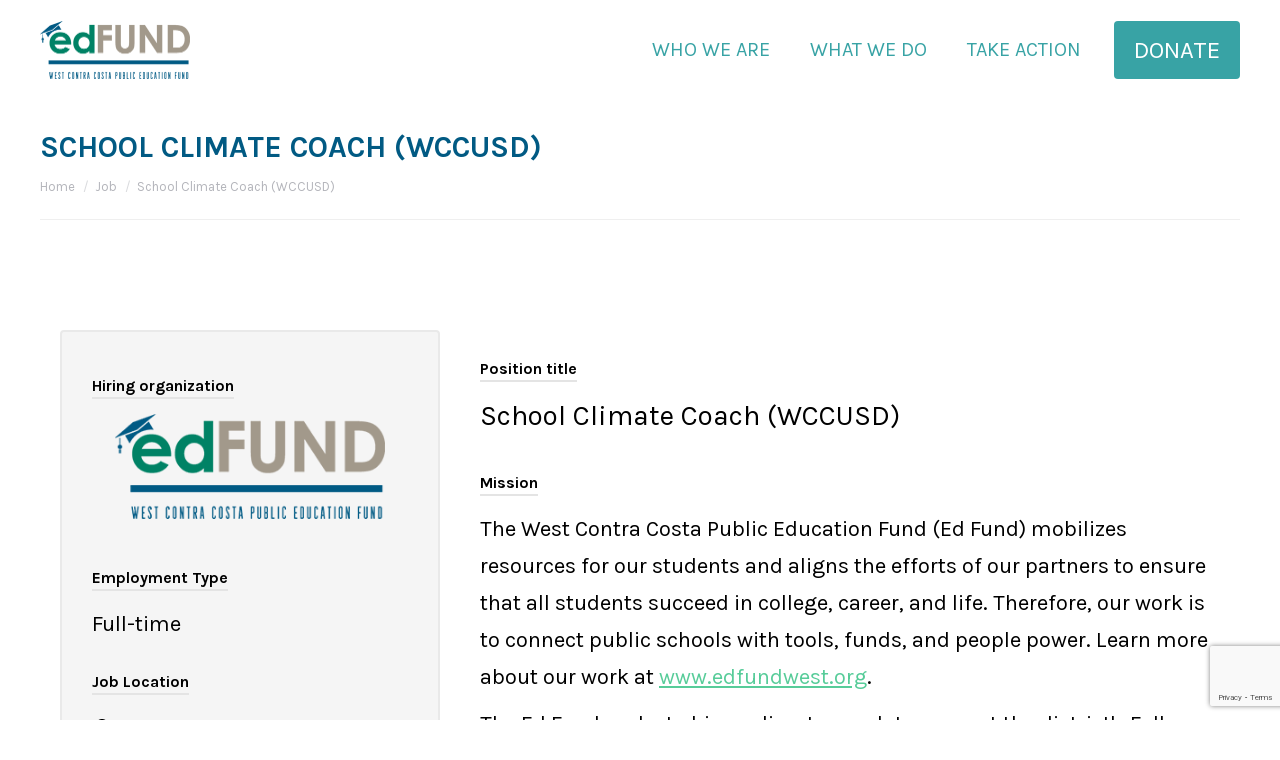

--- FILE ---
content_type: text/html; charset=UTF-8
request_url: https://www.edfundwest.org/jobs/wccusd-school-climate-coach/
body_size: 21521
content:
<!DOCTYPE html>
<!--[if !(IE 6) | !(IE 7) | !(IE 8)  ]><!-->
<html lang="en-US" class="no-js">
<!--<![endif]-->
<head>
	<meta charset="UTF-8" />
				<meta name="viewport" content="width=device-width, initial-scale=1, maximum-scale=1, user-scalable=0"/>
			<meta name="theme-color" content="#00816d"/>	<link rel="profile" href="https://gmpg.org/xfn/11" />
	<meta name='robots' content='index, follow, max-image-preview:large, max-snippet:-1, max-video-preview:-1' />
	<style>img:is([sizes="auto" i], [sizes^="auto," i]) { contain-intrinsic-size: 3000px 1500px }</style>
	
	<!-- This site is optimized with the Yoast SEO plugin v26.4 - https://yoast.com/wordpress/plugins/seo/ -->
	<title>School Climate Coach (WCCUSD) - EdFund West</title>
	<link rel="canonical" href="https://www.edfundwest.org/jobs/wccusd-school-climate-coach/" />
	<meta property="og:locale" content="en_US" />
	<meta property="og:type" content="article" />
	<meta property="og:title" content="School Climate Coach (WCCUSD) - EdFund West" />
	<meta property="og:url" content="https://www.edfundwest.org/jobs/wccusd-school-climate-coach/" />
	<meta property="og:site_name" content="EdFund West" />
	<meta property="article:publisher" content="https://www.facebook.com/edfundwest" />
	<meta property="article:modified_time" content="2025-10-22T20:36:08+00:00" />
	<meta property="og:image" content="https://www.edfundwest.org/wp-content/uploads/2021/01/edfundwest-share.png" />
	<meta property="og:image:width" content="1200" />
	<meta property="og:image:height" content="630" />
	<meta property="og:image:type" content="image/png" />
	<meta name="twitter:card" content="summary_large_image" />
	<meta name="twitter:site" content="@edfundwest" />
	<!-- / Yoast SEO plugin. -->


<link rel='dns-prefetch' href='//fonts.googleapis.com' />
<link rel="alternate" type="application/rss+xml" title="EdFund West &raquo; Feed" href="https://www.edfundwest.org/feed/" />
<link rel="alternate" type="application/rss+xml" title="EdFund West &raquo; Comments Feed" href="https://www.edfundwest.org/comments/feed/" />
<script>
window._wpemojiSettings = {"baseUrl":"https:\/\/s.w.org\/images\/core\/emoji\/16.0.1\/72x72\/","ext":".png","svgUrl":"https:\/\/s.w.org\/images\/core\/emoji\/16.0.1\/svg\/","svgExt":".svg","source":{"concatemoji":"https:\/\/www.edfundwest.org\/wp-includes\/js\/wp-emoji-release.min.js?ver=6.8.3"}};
/*! This file is auto-generated */
!function(s,n){var o,i,e;function c(e){try{var t={supportTests:e,timestamp:(new Date).valueOf()};sessionStorage.setItem(o,JSON.stringify(t))}catch(e){}}function p(e,t,n){e.clearRect(0,0,e.canvas.width,e.canvas.height),e.fillText(t,0,0);var t=new Uint32Array(e.getImageData(0,0,e.canvas.width,e.canvas.height).data),a=(e.clearRect(0,0,e.canvas.width,e.canvas.height),e.fillText(n,0,0),new Uint32Array(e.getImageData(0,0,e.canvas.width,e.canvas.height).data));return t.every(function(e,t){return e===a[t]})}function u(e,t){e.clearRect(0,0,e.canvas.width,e.canvas.height),e.fillText(t,0,0);for(var n=e.getImageData(16,16,1,1),a=0;a<n.data.length;a++)if(0!==n.data[a])return!1;return!0}function f(e,t,n,a){switch(t){case"flag":return n(e,"\ud83c\udff3\ufe0f\u200d\u26a7\ufe0f","\ud83c\udff3\ufe0f\u200b\u26a7\ufe0f")?!1:!n(e,"\ud83c\udde8\ud83c\uddf6","\ud83c\udde8\u200b\ud83c\uddf6")&&!n(e,"\ud83c\udff4\udb40\udc67\udb40\udc62\udb40\udc65\udb40\udc6e\udb40\udc67\udb40\udc7f","\ud83c\udff4\u200b\udb40\udc67\u200b\udb40\udc62\u200b\udb40\udc65\u200b\udb40\udc6e\u200b\udb40\udc67\u200b\udb40\udc7f");case"emoji":return!a(e,"\ud83e\udedf")}return!1}function g(e,t,n,a){var r="undefined"!=typeof WorkerGlobalScope&&self instanceof WorkerGlobalScope?new OffscreenCanvas(300,150):s.createElement("canvas"),o=r.getContext("2d",{willReadFrequently:!0}),i=(o.textBaseline="top",o.font="600 32px Arial",{});return e.forEach(function(e){i[e]=t(o,e,n,a)}),i}function t(e){var t=s.createElement("script");t.src=e,t.defer=!0,s.head.appendChild(t)}"undefined"!=typeof Promise&&(o="wpEmojiSettingsSupports",i=["flag","emoji"],n.supports={everything:!0,everythingExceptFlag:!0},e=new Promise(function(e){s.addEventListener("DOMContentLoaded",e,{once:!0})}),new Promise(function(t){var n=function(){try{var e=JSON.parse(sessionStorage.getItem(o));if("object"==typeof e&&"number"==typeof e.timestamp&&(new Date).valueOf()<e.timestamp+604800&&"object"==typeof e.supportTests)return e.supportTests}catch(e){}return null}();if(!n){if("undefined"!=typeof Worker&&"undefined"!=typeof OffscreenCanvas&&"undefined"!=typeof URL&&URL.createObjectURL&&"undefined"!=typeof Blob)try{var e="postMessage("+g.toString()+"("+[JSON.stringify(i),f.toString(),p.toString(),u.toString()].join(",")+"));",a=new Blob([e],{type:"text/javascript"}),r=new Worker(URL.createObjectURL(a),{name:"wpTestEmojiSupports"});return void(r.onmessage=function(e){c(n=e.data),r.terminate(),t(n)})}catch(e){}c(n=g(i,f,p,u))}t(n)}).then(function(e){for(var t in e)n.supports[t]=e[t],n.supports.everything=n.supports.everything&&n.supports[t],"flag"!==t&&(n.supports.everythingExceptFlag=n.supports.everythingExceptFlag&&n.supports[t]);n.supports.everythingExceptFlag=n.supports.everythingExceptFlag&&!n.supports.flag,n.DOMReady=!1,n.readyCallback=function(){n.DOMReady=!0}}).then(function(){return e}).then(function(){var e;n.supports.everything||(n.readyCallback(),(e=n.source||{}).concatemoji?t(e.concatemoji):e.wpemoji&&e.twemoji&&(t(e.twemoji),t(e.wpemoji)))}))}((window,document),window._wpemojiSettings);
</script>
<style id='wp-emoji-styles-inline-css'>

	img.wp-smiley, img.emoji {
		display: inline !important;
		border: none !important;
		box-shadow: none !important;
		height: 1em !important;
		width: 1em !important;
		margin: 0 0.07em !important;
		vertical-align: -0.1em !important;
		background: none !important;
		padding: 0 !important;
	}
</style>
<link rel='stylesheet' id='wpzoom-social-icons-block-style-css' href='https://www.edfundwest.org/wp-content/plugins/social-icons-widget-by-wpzoom/block/dist/style-wpzoom-social-icons.css?ver=4.5.2' media='all' />
<style id='pdfemb-pdf-embedder-viewer-style-inline-css'>
.wp-block-pdfemb-pdf-embedder-viewer{max-width:none}

</style>
<link rel='stylesheet' id='wpos-magnific-style-css' href='https://www.edfundwest.org/wp-content/plugins/album-and-image-gallery-plus-lightbox-pro/assets/css/magnific-popup.css?ver=1.9' media='all' />
<link rel='stylesheet' id='wpos-ilightbox-style-css' href='https://www.edfundwest.org/wp-content/plugins/album-and-image-gallery-plus-lightbox-pro/assets/css/lightbox.css?ver=1.9' media='all' />
<link rel='stylesheet' id='wpos-slick-style-css' href='https://www.edfundwest.org/wp-content/plugins/album-and-image-gallery-plus-lightbox-pro/assets/css/slick.css?ver=1.9' media='all' />
<link rel='stylesheet' id='aigpl-pro-public-css-css' href='https://www.edfundwest.org/wp-content/plugins/album-and-image-gallery-plus-lightbox-pro/assets/css/aigpl-pro-public.min.css?ver=1.9' media='all' />
<link rel='stylesheet' id='wpspw-pro-public-style-css' href='https://www.edfundwest.org/wp-content/plugins/blog-designer-for-post-and-widget-pro/assets/css/wpspw-pro-public.min.css?ver=1.6.1' media='all' />
<link rel='stylesheet' id='jag-himg-style-css' href='https://www.edfundwest.org/wp-content/plugins/jag-vc-hover-image-addon/includes/hoverimage/../../assets/hover-image/css/style.css?ver=6.8.3' media='all' />
<link rel='stylesheet' id='modal-window-css' href='https://www.edfundwest.org/wp-content/plugins/modal-window/public/assets/css/modal.min.css?ver=6.2.3' media='all' />
<link rel='stylesheet' id='tick-css' href='https://www.edfundwest.org/wp-content/plugins/ultimeter-premium/assets/css/pro/tick.core.min.css?ver=3.0.7' media='all' />
<link rel='stylesheet' id='tick-flip-css' href='https://www.edfundwest.org/wp-content/plugins/ultimeter-premium/assets/css/pro/flip.min.css?ver=3.0.7' media='all' />
<link rel='stylesheet' id='ultimeter-css' href='https://www.edfundwest.org/wp-content/plugins/ultimeter-premium/assets/css/ultimeter-public.css?ver=3.0.7' media='all' />
<link rel='stylesheet' id='wpos-animate-style-css' href='https://www.edfundwest.org/wp-content/plugins/wp-logo-showcase-responsive-slider-pro/assets/css/animate.min.css?ver=1.6.1' media='all' />
<link rel='stylesheet' id='wpls-pro-public-style-css' href='https://www.edfundwest.org/wp-content/plugins/wp-logo-showcase-responsive-slider-pro/assets/css/wpls-pro-public.min.css?ver=1.6.1' media='all' />
<link rel='stylesheet' id='wpnw-public-style-css' href='https://www.edfundwest.org/wp-content/plugins/wp-news-and-widget-pro/assets/css/wpnw-pro-public.min.css?ver=2.9' media='all' />
<link rel='stylesheet' id='wpsisac-pro-public-style-css' href='https://www.edfundwest.org/wp-content/plugins/wp-slick-slider-and-image-carousel-pro/assets/css/wpsisac-pro-public.min.css?ver=2.0' media='all' />
<link rel='stylesheet' id='wpos-font-awesome-css' href='https://www.edfundwest.org/wp-content/plugins/wp-team-showcase-and-slider-pro/assets/css/font-awesome.min.css?ver=1.6.2' media='all' />
<link rel='stylesheet' id='wp-tsasp-public-css-css' href='https://www.edfundwest.org/wp-content/plugins/wp-team-showcase-and-slider-pro/assets/css/wp-tsasp-public.min.css?ver=1.6.2' media='all' />
<link rel='stylesheet' id='wtwp-pro-public-style-css' href='https://www.edfundwest.org/wp-content/plugins/wp-testimonial-with-widget-pro/assets/css/wtwp-pro-public.min.css?ver=1.4.4' media='all' />
<link rel='stylesheet' id='the7-font-css' href='https://www.edfundwest.org/wp-content/themes/dt-the7/fonts/icomoon-the7-font/icomoon-the7-font.min.css?ver=12.10.0.1' media='all' />
<link rel='stylesheet' id='the7-awesome-fonts-css' href='https://www.edfundwest.org/wp-content/themes/dt-the7/fonts/FontAwesome/css/all.min.css?ver=12.10.0.1' media='all' />
<link rel='stylesheet' id='the7-awesome-fonts-back-css' href='https://www.edfundwest.org/wp-content/themes/dt-the7/fonts/FontAwesome/back-compat.min.css?ver=12.10.0.1' media='all' />
<link rel='stylesheet' id='wpzoom-social-icons-socicon-css' href='https://www.edfundwest.org/wp-content/plugins/social-icons-widget-by-wpzoom/assets/css/wpzoom-socicon.css?ver=1763678791' media='all' />
<link rel='stylesheet' id='wpzoom-social-icons-genericons-css' href='https://www.edfundwest.org/wp-content/plugins/social-icons-widget-by-wpzoom/assets/css/genericons.css?ver=1763678791' media='all' />
<link rel='stylesheet' id='wpzoom-social-icons-academicons-css' href='https://www.edfundwest.org/wp-content/plugins/social-icons-widget-by-wpzoom/assets/css/academicons.min.css?ver=1763678791' media='all' />
<link rel='stylesheet' id='wpzoom-social-icons-font-awesome-3-css' href='https://www.edfundwest.org/wp-content/plugins/social-icons-widget-by-wpzoom/assets/css/font-awesome-3.min.css?ver=1763678791' media='all' />
<link rel='stylesheet' id='dashicons-css' href='https://www.edfundwest.org/wp-includes/css/dashicons.min.css?ver=6.8.3' media='all' />
<link rel='stylesheet' id='wpzoom-social-icons-styles-css' href='https://www.edfundwest.org/wp-content/plugins/social-icons-widget-by-wpzoom/assets/css/wpzoom-social-icons-styles.css?ver=1763678791' media='all' />
<link rel='stylesheet' id='dt-web-fonts-css' href='https://fonts.googleapis.com/css?family=Roboto:400,500,600,700%7CKarla:100normal,400,600,700,normalnormal%7CRoboto+Condensed:400,600,700%7CRaleway:300,400,600,700' media='all' />
<link rel='stylesheet' id='dt-main-css' href='https://www.edfundwest.org/wp-content/themes/dt-the7/css/main.min.css?ver=12.10.0.1' media='all' />
<style id='dt-main-inline-css'>
body #load {
  display: block;
  height: 100%;
  overflow: hidden;
  position: fixed;
  width: 100%;
  z-index: 9901;
  opacity: 1;
  visibility: visible;
  transition: all .35s ease-out;
}
.load-wrap {
  width: 100%;
  height: 100%;
  background-position: center center;
  background-repeat: no-repeat;
  text-align: center;
  display: -ms-flexbox;
  display: -ms-flex;
  display: flex;
  -ms-align-items: center;
  -ms-flex-align: center;
  align-items: center;
  -ms-flex-flow: column wrap;
  flex-flow: column wrap;
  -ms-flex-pack: center;
  -ms-justify-content: center;
  justify-content: center;
}
.load-wrap > svg {
  position: absolute;
  top: 50%;
  left: 50%;
  transform: translate(-50%,-50%);
}
#load {
  background: var(--the7-elementor-beautiful-loading-bg,#ffffff);
  --the7-beautiful-spinner-color2: var(--the7-beautiful-spinner-color,rgba(51,51,51,0.3));
}

</style>
<link rel='stylesheet' id='the7-custom-scrollbar-css' href='https://www.edfundwest.org/wp-content/themes/dt-the7/lib/custom-scrollbar/custom-scrollbar.min.css?ver=12.10.0.1' media='all' />
<link rel='stylesheet' id='the7-wpbakery-css' href='https://www.edfundwest.org/wp-content/themes/dt-the7/css/wpbakery.min.css?ver=12.10.0.1' media='all' />
<link rel='stylesheet' id='the7-css-vars-css' href='https://www.edfundwest.org/wp-content/uploads/the7-css/css-vars.css?ver=7228f63dad23' media='all' />
<link rel='stylesheet' id='dt-custom-css' href='https://www.edfundwest.org/wp-content/uploads/the7-css/custom.css?ver=7228f63dad23' media='all' />
<link rel='stylesheet' id='dt-media-css' href='https://www.edfundwest.org/wp-content/uploads/the7-css/media.css?ver=7228f63dad23' media='all' />
<link rel='stylesheet' id='the7-mega-menu-css' href='https://www.edfundwest.org/wp-content/uploads/the7-css/mega-menu.css?ver=7228f63dad23' media='all' />
<link rel='stylesheet' id='the7-elements-css' href='https://www.edfundwest.org/wp-content/uploads/the7-css/post-type-dynamic.css?ver=7228f63dad23' media='all' />
<link rel='stylesheet' id='style-css' href='https://www.edfundwest.org/wp-content/themes/dt-the7-child/style.css?ver=12.10.0.1' media='all' />
<link rel='preload' as='font'  id='wpzoom-social-icons-font-academicons-woff2-css' href='https://www.edfundwest.org/wp-content/plugins/social-icons-widget-by-wpzoom/assets/font/academicons.woff2?v=1.9.2' type='font/woff2' crossorigin />
<link rel='preload' as='font'  id='wpzoom-social-icons-font-fontawesome-3-woff2-css' href='https://www.edfundwest.org/wp-content/plugins/social-icons-widget-by-wpzoom/assets/font/fontawesome-webfont.woff2?v=4.7.0' type='font/woff2' crossorigin />
<link rel='preload' as='font'  id='wpzoom-social-icons-font-genericons-woff-css' href='https://www.edfundwest.org/wp-content/plugins/social-icons-widget-by-wpzoom/assets/font/Genericons.woff' type='font/woff' crossorigin />
<link rel='preload' as='font'  id='wpzoom-social-icons-font-socicon-woff2-css' href='https://www.edfundwest.org/wp-content/plugins/social-icons-widget-by-wpzoom/assets/font/socicon.woff2?v=4.5.2' type='font/woff2' crossorigin />
<script src="https://www.edfundwest.org/wp-includes/js/jquery/jquery.min.js?ver=3.7.1" id="jquery-core-js"></script>
<script src="https://www.edfundwest.org/wp-includes/js/jquery/jquery-migrate.min.js?ver=3.4.1" id="jquery-migrate-js"></script>
<script src="https://www.edfundwest.org/wp-content/plugins/ultimeter-premium/assets/js/pro/tick.core.kickstart.min.js?ver=3.0.7" id="tick-js"></script>
<script src="https://www.edfundwest.org/wp-content/plugins/ultimeter-premium/assets/js/pro/flip.min.js?ver=3.0.7" id="tick-flip-js"></script>
<script id="dt-above-fold-js-extra">
var dtLocal = {"themeUrl":"https:\/\/www.edfundwest.org\/wp-content\/themes\/dt-the7","passText":"To view this protected post, enter the password below:","moreButtonText":{"loading":"Loading...","loadMore":"Load more"},"postID":"10332","ajaxurl":"https:\/\/www.edfundwest.org\/wp-admin\/admin-ajax.php","REST":{"baseUrl":"https:\/\/www.edfundwest.org\/wp-json\/the7\/v1","endpoints":{"sendMail":"\/send-mail"}},"contactMessages":{"required":"One or more fields have an error. Please check and try again.","terms":"Please accept the privacy policy.","fillTheCaptchaError":"Please, fill the captcha."},"captchaSiteKey":"","ajaxNonce":"349c1edbcd","pageData":"","themeSettings":{"smoothScroll":"off","lazyLoading":false,"desktopHeader":{"height":100},"ToggleCaptionEnabled":"disabled","ToggleCaption":"Navigation","floatingHeader":{"showAfter":140,"showMenu":true,"height":100,"logo":{"showLogo":true,"html":"<img class=\" preload-me\" src=\"https:\/\/www.edfundwest.org\/wp-content\/uploads\/2020\/12\/logo_300.png\" srcset=\"https:\/\/www.edfundwest.org\/wp-content\/uploads\/2020\/12\/logo_300.png 300w\" width=\"150\" height=\"58\"   sizes=\"150px\" alt=\"EdFund West\" \/>","url":"https:\/\/www.edfundwest.org\/"}},"topLine":{"floatingTopLine":{"logo":{"showLogo":false,"html":""}}},"mobileHeader":{"firstSwitchPoint":1050,"secondSwitchPoint":778,"firstSwitchPointHeight":120,"secondSwitchPointHeight":120,"mobileToggleCaptionEnabled":"disabled","mobileToggleCaption":"Menu"},"stickyMobileHeaderFirstSwitch":{"logo":{"html":"<img class=\" preload-me\" src=\"https:\/\/www.edfundwest.org\/wp-content\/uploads\/2020\/12\/logo_300.png\" srcset=\"https:\/\/www.edfundwest.org\/wp-content\/uploads\/2020\/12\/logo_300.png 300w\" width=\"150\" height=\"58\"   sizes=\"150px\" alt=\"EdFund West\" \/>"}},"stickyMobileHeaderSecondSwitch":{"logo":{"html":"<img class=\" preload-me\" src=\"https:\/\/www.edfundwest.org\/wp-content\/uploads\/2020\/12\/logo_300.png\" srcset=\"https:\/\/www.edfundwest.org\/wp-content\/uploads\/2020\/12\/logo_300.png 300w\" width=\"150\" height=\"58\"   sizes=\"150px\" alt=\"EdFund West\" \/>"}},"sidebar":{"switchPoint":990},"boxedWidth":"1100px"},"VCMobileScreenWidth":"768"};
var dtShare = {"shareButtonText":{"facebook":"Share on Facebook","twitter":"Share on X","pinterest":"Pin it","linkedin":"Share on Linkedin","whatsapp":"Share on Whatsapp"},"overlayOpacity":"85"};
</script>
<script src="https://www.edfundwest.org/wp-content/themes/dt-the7/js/above-the-fold.min.js?ver=12.10.0.1" id="dt-above-fold-js"></script>
<script></script><link rel="https://api.w.org/" href="https://www.edfundwest.org/wp-json/" /><link rel="alternate" title="JSON" type="application/json" href="https://www.edfundwest.org/wp-json/wp/v2/jobs/10332" /><link rel="EditURI" type="application/rsd+xml" title="RSD" href="https://www.edfundwest.org/xmlrpc.php?rsd" />
<meta name="generator" content="WordPress 6.8.3" />
<link rel='shortlink' href='https://www.edfundwest.org/?p=10332' />
<link rel="alternate" title="oEmbed (JSON)" type="application/json+oembed" href="https://www.edfundwest.org/wp-json/oembed/1.0/embed?url=https%3A%2F%2Fwww.edfundwest.org%2Fjobs%2Fwccusd-school-climate-coach%2F" />
<link rel="alternate" title="oEmbed (XML)" type="text/xml+oembed" href="https://www.edfundwest.org/wp-json/oembed/1.0/embed?url=https%3A%2F%2Fwww.edfundwest.org%2Fjobs%2Fwccusd-school-climate-coach%2F&#038;format=xml" />

<!-- BEGIN Clicky Analytics v2.2.4 Tracking - https://wordpress.org/plugins/clicky-analytics/ -->
<script type="text/javascript">
  var clicky_custom = clicky_custom || {};
  clicky_custom.outbound_pattern = ['/go/','/out/'];
</script>

<script async src="//static.getclicky.com/101251547.js"></script>

<!-- END Clicky Analytics v2.2.4 Tracking -->

<meta name="generator" content="Powered by WPBakery Page Builder - drag and drop page builder for WordPress."/>
<meta name="generator" content="Powered by Slider Revolution 6.7.38 - responsive, Mobile-Friendly Slider Plugin for WordPress with comfortable drag and drop interface." />
<style type="text/css">
.wpspw-post-title a, .wpspw-post-slider .wpspw-post-title a, .wpspw-list-main .wpspw-post-title a, .wpspw-gridbox-main .wpspw-post-title a, .wpspw-post-slider-widget .wpspw-post-title a, .wpspw-post-gridbox-slider .wpspw-post-title a, .wpspw-post-masonry .wpspw-post-title a{}.wpspw-post-categories a{}.wpspw-post-categories a:hover, .wpspw-post-categories a:focus{}.readmorebtn{}.readmorebtn:hover, .readmorebtn:focus{}
</style>
<script type="text/javascript" id="the7-loader-script">
document.addEventListener("DOMContentLoaded", function(event) {
	var load = document.getElementById("load");
	if(!load.classList.contains('loader-removed')){
		var removeLoading = setTimeout(function() {
			load.className += " loader-removed";
		}, 300);
	}
});
</script>
		<link rel="icon" href="https://www.edfundwest.org/wp-content/uploads/2020/08/edfundicon.png" type="image/png" sizes="16x16"/><link rel="icon" href="https://www.edfundwest.org/wp-content/uploads/2020/08/edfundicon.png" type="image/png" sizes="32x32"/><script>function setREVStartSize(e){
			//window.requestAnimationFrame(function() {
				window.RSIW = window.RSIW===undefined ? window.innerWidth : window.RSIW;
				window.RSIH = window.RSIH===undefined ? window.innerHeight : window.RSIH;
				try {
					var pw = document.getElementById(e.c).parentNode.offsetWidth,
						newh;
					pw = pw===0 || isNaN(pw) || (e.l=="fullwidth" || e.layout=="fullwidth") ? window.RSIW : pw;
					e.tabw = e.tabw===undefined ? 0 : parseInt(e.tabw);
					e.thumbw = e.thumbw===undefined ? 0 : parseInt(e.thumbw);
					e.tabh = e.tabh===undefined ? 0 : parseInt(e.tabh);
					e.thumbh = e.thumbh===undefined ? 0 : parseInt(e.thumbh);
					e.tabhide = e.tabhide===undefined ? 0 : parseInt(e.tabhide);
					e.thumbhide = e.thumbhide===undefined ? 0 : parseInt(e.thumbhide);
					e.mh = e.mh===undefined || e.mh=="" || e.mh==="auto" ? 0 : parseInt(e.mh,0);
					if(e.layout==="fullscreen" || e.l==="fullscreen")
						newh = Math.max(e.mh,window.RSIH);
					else{
						e.gw = Array.isArray(e.gw) ? e.gw : [e.gw];
						for (var i in e.rl) if (e.gw[i]===undefined || e.gw[i]===0) e.gw[i] = e.gw[i-1];
						e.gh = e.el===undefined || e.el==="" || (Array.isArray(e.el) && e.el.length==0)? e.gh : e.el;
						e.gh = Array.isArray(e.gh) ? e.gh : [e.gh];
						for (var i in e.rl) if (e.gh[i]===undefined || e.gh[i]===0) e.gh[i] = e.gh[i-1];
											
						var nl = new Array(e.rl.length),
							ix = 0,
							sl;
						e.tabw = e.tabhide>=pw ? 0 : e.tabw;
						e.thumbw = e.thumbhide>=pw ? 0 : e.thumbw;
						e.tabh = e.tabhide>=pw ? 0 : e.tabh;
						e.thumbh = e.thumbhide>=pw ? 0 : e.thumbh;
						for (var i in e.rl) nl[i] = e.rl[i]<window.RSIW ? 0 : e.rl[i];
						sl = nl[0];
						for (var i in nl) if (sl>nl[i] && nl[i]>0) { sl = nl[i]; ix=i;}
						var m = pw>(e.gw[ix]+e.tabw+e.thumbw) ? 1 : (pw-(e.tabw+e.thumbw)) / (e.gw[ix]);
						newh =  (e.gh[ix] * m) + (e.tabh + e.thumbh);
					}
					var el = document.getElementById(e.c);
					if (el!==null && el) el.style.height = newh+"px";
					el = document.getElementById(e.c+"_wrapper");
					if (el!==null && el) {
						el.style.height = newh+"px";
						el.style.display = "block";
					}
				} catch(e){
					console.log("Failure at Presize of Slider:" + e)
				}
			//});
		  };</script>
<noscript><style> .wpb_animate_when_almost_visible { opacity: 1; }</style></noscript><style id='the7-custom-inline-css' type='text/css'>
.white {
	color: #ffffff;
}

.turq {
	color: #38a3a5;
}

.imgflush .vc_column_container > .vc_column-inner {
	padding-top: 0;
}

.imgflush .wpb_content_element{
	margin-bottom: 0;
}
.imgflush .vc_column_container > .vc_column-inner {
padding-right: 0;
}
.popupTCU {
	background-color: #ffffff;
	width: 500px;
	opacity: 0.9;
	float:right;
	margin-top: 170px;
	padding:15px;
	font-weight: 800;
	border-radius: 5px 0 0 5px;
	line-height: 23px
}
@media (max-width: 767px){
.jag-hoverimage-content .jag-hoverimage-short-desc{
	max-width: 250px;
	}}

.jag-himg-wrapper:hover .jag-hoverimage-card{
	transform: scale(1.04);
	-webkit-transform: scale(1.04);	
}

.button-alt{
	font: normal normal normal 21px / 23px "Karla", Helvetica, Arial, Verdana, sans-serif;
	color: #fff;
	background-color: #49A078;
	border: 0px solid #ffffff;
	border-radius: 4px;
	padding:15px 20px;
	text-decoration: none;
	margin: 0 0 0 20px;
}

.button-alt:hover{
	background-color: #57cc99;
		color: #fff;
}
.hp-hover-01 .jag-hoverimage-content {
	padding:0 !important;
}

.white {
	color: #ffffff !important;}

.single-fiscal-projects .post-thumbnail {
	display: none;
}
a.wp-tsasp-popup-link .fa{
	background: #0d5c91;
}
.wp-tsasp-design-7 .wp-tsasp-team-member:hover .wp-tsasp-team-member-bg {
  background-color: #0d5c91;
}
#bottom-bar.solid-bg{
	background-color: #38a3a5 !important;
}

.footer .menu li{
	border: none;
}

.fa-stack{
	width: 2.2em;
}
.fa-circle { 
	color: #fff;}
.fa-facebook { 
	color: #000;}
.fa-twitter { 
	color: #000;}
.fa-instagram { 
	color: #000;}

.fa-facebook:hover { 
	color: #57cc99;}
.fa-twitter:hover { 
	color: #57cc99;}
.fa-instagram:hover { 
	color: #57cc99;}


/* WPFORM Edits */
button#wpforms-submit-88{
	background-color: #38a3a5;
	color: #fff;
	font-family: karla;
	border: none;
	border-radius: 3px;
	float: right;
}

button#wpforms-submit-88:hover{
	background-color: #57cc99;
}

#wpforms-88 .wpforms-field{
	padding: 0 0 !important;
}

#wpforms-88 .wpforms-form label.wpforms-error{
	color: #f37c7e !important;
}

.wpls-logo-title{
	line-height: 24px;
}

/* News edits */

.readmorebtn {
	border-radius: 4px !important;
	background-color: #38a3a5 !important;
	border: none !important;
	color: #ffffff !important;
	padding: 15px 20px !important;
}

.readmorebtn:hover {
	background-color: #57cc99 !important;
	color: #ffffff !important;
}

/* rm image from job posting */
img.attachment-job-image.size-job-image.wp-post-image{
	display: none;
}
/*job posting */

.job-post{
  margin: 0px !important;
	max-width: 100% !important;
}
.single-jobs #sidebar {
  display: none;
}
.single-jobs .wf-container-main {
  display: block !important;
}

.job-listing .job-preview .job-cta .apply-btn{
	background-color: #38a3a5 !important;
	border-radius: 4px !important;
}

/* slider hp, underline h2 tag */
.wpsisac-slick-variable.wpsisac-prodesign-22 .wpsisac-slide-wrap .wpsisac-slider-short-content{border-top:2px solid #fff; padding-top:10px; margin-top:10px;}

</style>
</head>
<body id="the7-body" class="wp-singular jobs-template-default single single-jobs postid-10332 wp-embed-responsive wp-theme-dt-the7 wp-child-theme-dt-the7-child the7-core-ver-2.7.12 no-comments dt-responsive-on right-mobile-menu-close-icon ouside-menu-close-icon mobile-hamburger-close-bg-enable mobile-hamburger-close-bg-hover-enable  fade-medium-mobile-menu-close-icon fade-medium-menu-close-icon srcset-enabled btn-flat custom-btn-color custom-btn-hover-color phantom-fade phantom-line-decoration phantom-main-logo-on floating-top-bar sticky-mobile-header top-header first-switch-logo-left first-switch-menu-right second-switch-logo-left second-switch-menu-right right-mobile-menu layzr-loading-on popup-message-style the7-ver-12.10.0.1 dt-fa-compatibility wpb-js-composer js-comp-ver-8.7.2 vc_responsive">
<!-- The7 12.10.0.1 -->
<div id="load" class="spinner-loader">
	<div class="load-wrap"><style type="text/css">
    [class*="the7-spinner-animate-"]{
        animation: spinner-animation 1s cubic-bezier(1,1,1,1) infinite;
        x:46.5px;
        y:40px;
        width:7px;
        height:20px;
        fill:var(--the7-beautiful-spinner-color2);
        opacity: 0.2;
    }
    .the7-spinner-animate-2{
        animation-delay: 0.083s;
    }
    .the7-spinner-animate-3{
        animation-delay: 0.166s;
    }
    .the7-spinner-animate-4{
         animation-delay: 0.25s;
    }
    .the7-spinner-animate-5{
         animation-delay: 0.33s;
    }
    .the7-spinner-animate-6{
         animation-delay: 0.416s;
    }
    .the7-spinner-animate-7{
         animation-delay: 0.5s;
    }
    .the7-spinner-animate-8{
         animation-delay: 0.58s;
    }
    .the7-spinner-animate-9{
         animation-delay: 0.666s;
    }
    .the7-spinner-animate-10{
         animation-delay: 0.75s;
    }
    .the7-spinner-animate-11{
        animation-delay: 0.83s;
    }
    .the7-spinner-animate-12{
        animation-delay: 0.916s;
    }
    @keyframes spinner-animation{
        from {
            opacity: 1;
        }
        to{
            opacity: 0;
        }
    }
</style>
<svg width="75px" height="75px" xmlns="http://www.w3.org/2000/svg" viewBox="0 0 100 100" preserveAspectRatio="xMidYMid">
	<rect class="the7-spinner-animate-1" rx="5" ry="5" transform="rotate(0 50 50) translate(0 -30)"></rect>
	<rect class="the7-spinner-animate-2" rx="5" ry="5" transform="rotate(30 50 50) translate(0 -30)"></rect>
	<rect class="the7-spinner-animate-3" rx="5" ry="5" transform="rotate(60 50 50) translate(0 -30)"></rect>
	<rect class="the7-spinner-animate-4" rx="5" ry="5" transform="rotate(90 50 50) translate(0 -30)"></rect>
	<rect class="the7-spinner-animate-5" rx="5" ry="5" transform="rotate(120 50 50) translate(0 -30)"></rect>
	<rect class="the7-spinner-animate-6" rx="5" ry="5" transform="rotate(150 50 50) translate(0 -30)"></rect>
	<rect class="the7-spinner-animate-7" rx="5" ry="5" transform="rotate(180 50 50) translate(0 -30)"></rect>
	<rect class="the7-spinner-animate-8" rx="5" ry="5" transform="rotate(210 50 50) translate(0 -30)"></rect>
	<rect class="the7-spinner-animate-9" rx="5" ry="5" transform="rotate(240 50 50) translate(0 -30)"></rect>
	<rect class="the7-spinner-animate-10" rx="5" ry="5" transform="rotate(270 50 50) translate(0 -30)"></rect>
	<rect class="the7-spinner-animate-11" rx="5" ry="5" transform="rotate(300 50 50) translate(0 -30)"></rect>
	<rect class="the7-spinner-animate-12" rx="5" ry="5" transform="rotate(330 50 50) translate(0 -30)"></rect>
</svg></div>
</div>
<div id="page" >
	<a class="skip-link screen-reader-text" href="#content">Skip to content</a>

<div class="masthead inline-header right widgets full-height line-mobile-header-decoration small-mobile-menu-icon dt-parent-menu-clickable show-sub-menu-on-hover" >

	<div class="top-bar line-content top-bar-empty top-bar-line-hide">
	<div class="top-bar-bg" ></div>
	<div class="mini-widgets left-widgets"></div><div class="mini-widgets right-widgets"></div></div>

	<header class="header-bar" role="banner">

		<div class="branding">
	<div id="site-title" class="assistive-text">EdFund West</div>
	<div id="site-description" class="assistive-text">West Contra Costa Public Education Fund</div>
	<a class="same-logo" href="https://www.edfundwest.org/"><img class=" preload-me" src="https://www.edfundwest.org/wp-content/uploads/2020/12/logo_300.png" srcset="https://www.edfundwest.org/wp-content/uploads/2020/12/logo_300.png 300w" width="150" height="58"   sizes="150px" alt="EdFund West" /></a></div>

		<ul id="primary-menu" class="main-nav outside-item-remove-margin"><li class="menu-item menu-item-type-post_type menu-item-object-page menu-item-has-children menu-item-8106 first has-children depth-0"><a href='https://www.edfundwest.org/who-we-are/' data-level='1' aria-haspopup='true' aria-expanded='false'><span class="menu-item-text"><span class="menu-text">Who We Are</span></span></a><ul class="sub-nav hover-style-bg" role="group"><li class="menu-item menu-item-type-post_type menu-item-object-page menu-item-8394 first depth-1"><a href='https://www.edfundwest.org/who-we-are/staff-board-of-directors/' data-level='2'><span class="menu-item-text"><span class="menu-text">Staff &#038; Board of Directors</span></span></a></li> <li class="menu-item menu-item-type-post_type menu-item-object-page menu-item-9218 depth-1 current-menu-parent current-page-ancestor"><a href='https://www.edfundwest.org/who-we-are/jobs/' data-level='2'><span class="menu-item-text"><span class="menu-text">Join Our Team</span></span></a></li> <li class="menu-item menu-item-type-post_type menu-item-object-page menu-item-10843 depth-1"><a href='https://www.edfundwest.org/who-we-are/in-the-community/' data-level='2'><span class="menu-item-text"><span class="menu-text">40 years in the community</span></span></a></li> <li class="menu-item menu-item-type-post_type menu-item-object-page menu-item-8372 depth-1"><a href='https://www.edfundwest.org/who-we-are/contact/' data-level='2'><span class="menu-item-text"><span class="menu-text">Contact</span></span></a></li> </ul></li> <li class="menu-item menu-item-type-post_type menu-item-object-page menu-item-has-children menu-item-8105 has-children depth-0"><a href='https://www.edfundwest.org/what-we-do/' data-level='1' aria-haspopup='true' aria-expanded='false'><span class="menu-item-text"><span class="menu-text">What We Do</span></span></a><ul class="sub-nav hover-style-bg" role="group"><li class="menu-item menu-item-type-post_type menu-item-object-page menu-item-8391 first depth-1"><a href='https://www.edfundwest.org/what-we-do/fund-development/' data-level='2'><span class="menu-item-text"><span class="menu-text">Fund Development</span></span></a></li> <li class="menu-item menu-item-type-post_type menu-item-object-page menu-item-8387 depth-1"><a href='https://www.edfundwest.org/what-we-do/fiscal-sponsorship/' data-level='2'><span class="menu-item-text"><span class="menu-text">Fiscal Sponsorship</span></span></a></li> <li class="menu-item menu-item-type-post_type menu-item-object-page menu-item-8388 depth-1"><a href='https://www.edfundwest.org/what-we-do/community-grants/' data-level='2'><span class="menu-item-text"><span class="menu-text">Community Giving Grants</span></span></a></li> <li class="menu-item menu-item-type-post_type menu-item-object-page menu-item-8389 depth-1"><a href='https://www.edfundwest.org/what-we-do/scholarships/' data-level='2'><span class="menu-item-text"><span class="menu-text">Scholarships</span></span></a></li> <li class="menu-item menu-item-type-post_type menu-item-object-page menu-item-8390 depth-1"><a href='https://www.edfundwest.org/what-we-do/teaching-excellence-awards/' data-level='2'><span class="menu-item-text"><span class="menu-text">Teaching Excellence Awards</span></span></a></li> <li class="menu-item menu-item-type-post_type menu-item-object-page menu-item-10841 depth-1"><a href='https://www.edfundwest.org/what-we-do/in-the-news/' data-level='2'><span class="menu-item-text"><span class="menu-text">In the News</span></span></a></li> </ul></li> <li class="menu-item menu-item-type-post_type menu-item-object-page menu-item-has-children menu-item-8115 last has-children depth-0"><a href='https://www.edfundwest.org/take-action/' data-level='1' aria-haspopup='true' aria-expanded='false'><span class="menu-item-text"><span class="menu-text">Take Action</span></span></a><ul class="sub-nav hover-style-bg" role="group"><li class="menu-item menu-item-type-post_type menu-item-object-page menu-item-8059 first depth-1"><a href='https://www.edfundwest.org/take-action/donate/' data-level='2'><span class="menu-item-text"><span class="menu-text">Donate</span></span></a></li> <li class="menu-item menu-item-type-post_type menu-item-object-page menu-item-10839 depth-1"><a href='https://www.edfundwest.org/take-action/donors-sponsors/' data-level='2'><span class="menu-item-text"><span class="menu-text">Donors &#038; Sponsors</span></span></a></li> <li class="menu-item menu-item-type-post_type menu-item-object-page menu-item-10840 depth-1"><a href='https://www.edfundwest.org/take-action/financials/' data-level='2'><span class="menu-item-text"><span class="menu-text">Financials</span></span></a></li> <li class="menu-item menu-item-type-post_type menu-item-object-page menu-item-90 depth-1"><a href='https://www.edfundwest.org/take-action/newsletter-signup/' data-level='2'><span class="menu-item-text"><span class="menu-text">Newsletter Signup</span></span></a></li> </ul></li> </ul>
		<div class="mini-widgets"><a href="/donate" class="microwidget-btn mini-button header-elements-button-1 show-on-desktop near-logo-first-switch in-menu-second-switch microwidget-btn-bg-on microwidget-btn-hover-bg-on disable-animation-bg border-off hover-border-off btn-icon-align-right" ><span>DONATE</span></a></div>
	</header>

</div>
<div role="navigation" aria-label="Main Menu" class="dt-mobile-header mobile-menu-show-divider">
	<div class="dt-close-mobile-menu-icon" aria-label="Close" role="button" tabindex="0"><div class="close-line-wrap"><span class="close-line"></span><span class="close-line"></span><span class="close-line"></span></div></div>	<ul id="mobile-menu" class="mobile-main-nav">
		<li class="menu-item menu-item-type-post_type menu-item-object-page menu-item-has-children menu-item-8106 first has-children depth-0"><a href='https://www.edfundwest.org/who-we-are/' data-level='1' aria-haspopup='true' aria-expanded='false'><span class="menu-item-text"><span class="menu-text">Who We Are</span></span></a><ul class="sub-nav hover-style-bg" role="group"><li class="menu-item menu-item-type-post_type menu-item-object-page menu-item-8394 first depth-1"><a href='https://www.edfundwest.org/who-we-are/staff-board-of-directors/' data-level='2'><span class="menu-item-text"><span class="menu-text">Staff &#038; Board of Directors</span></span></a></li> <li class="menu-item menu-item-type-post_type menu-item-object-page menu-item-9218 depth-1 current-menu-parent current-page-ancestor"><a href='https://www.edfundwest.org/who-we-are/jobs/' data-level='2'><span class="menu-item-text"><span class="menu-text">Join Our Team</span></span></a></li> <li class="menu-item menu-item-type-post_type menu-item-object-page menu-item-10843 depth-1"><a href='https://www.edfundwest.org/who-we-are/in-the-community/' data-level='2'><span class="menu-item-text"><span class="menu-text">40 years in the community</span></span></a></li> <li class="menu-item menu-item-type-post_type menu-item-object-page menu-item-8372 depth-1"><a href='https://www.edfundwest.org/who-we-are/contact/' data-level='2'><span class="menu-item-text"><span class="menu-text">Contact</span></span></a></li> </ul></li> <li class="menu-item menu-item-type-post_type menu-item-object-page menu-item-has-children menu-item-8105 has-children depth-0"><a href='https://www.edfundwest.org/what-we-do/' data-level='1' aria-haspopup='true' aria-expanded='false'><span class="menu-item-text"><span class="menu-text">What We Do</span></span></a><ul class="sub-nav hover-style-bg" role="group"><li class="menu-item menu-item-type-post_type menu-item-object-page menu-item-8391 first depth-1"><a href='https://www.edfundwest.org/what-we-do/fund-development/' data-level='2'><span class="menu-item-text"><span class="menu-text">Fund Development</span></span></a></li> <li class="menu-item menu-item-type-post_type menu-item-object-page menu-item-8387 depth-1"><a href='https://www.edfundwest.org/what-we-do/fiscal-sponsorship/' data-level='2'><span class="menu-item-text"><span class="menu-text">Fiscal Sponsorship</span></span></a></li> <li class="menu-item menu-item-type-post_type menu-item-object-page menu-item-8388 depth-1"><a href='https://www.edfundwest.org/what-we-do/community-grants/' data-level='2'><span class="menu-item-text"><span class="menu-text">Community Giving Grants</span></span></a></li> <li class="menu-item menu-item-type-post_type menu-item-object-page menu-item-8389 depth-1"><a href='https://www.edfundwest.org/what-we-do/scholarships/' data-level='2'><span class="menu-item-text"><span class="menu-text">Scholarships</span></span></a></li> <li class="menu-item menu-item-type-post_type menu-item-object-page menu-item-8390 depth-1"><a href='https://www.edfundwest.org/what-we-do/teaching-excellence-awards/' data-level='2'><span class="menu-item-text"><span class="menu-text">Teaching Excellence Awards</span></span></a></li> <li class="menu-item menu-item-type-post_type menu-item-object-page menu-item-10841 depth-1"><a href='https://www.edfundwest.org/what-we-do/in-the-news/' data-level='2'><span class="menu-item-text"><span class="menu-text">In the News</span></span></a></li> </ul></li> <li class="menu-item menu-item-type-post_type menu-item-object-page menu-item-has-children menu-item-8115 last has-children depth-0"><a href='https://www.edfundwest.org/take-action/' data-level='1' aria-haspopup='true' aria-expanded='false'><span class="menu-item-text"><span class="menu-text">Take Action</span></span></a><ul class="sub-nav hover-style-bg" role="group"><li class="menu-item menu-item-type-post_type menu-item-object-page menu-item-8059 first depth-1"><a href='https://www.edfundwest.org/take-action/donate/' data-level='2'><span class="menu-item-text"><span class="menu-text">Donate</span></span></a></li> <li class="menu-item menu-item-type-post_type menu-item-object-page menu-item-10839 depth-1"><a href='https://www.edfundwest.org/take-action/donors-sponsors/' data-level='2'><span class="menu-item-text"><span class="menu-text">Donors &#038; Sponsors</span></span></a></li> <li class="menu-item menu-item-type-post_type menu-item-object-page menu-item-10840 depth-1"><a href='https://www.edfundwest.org/take-action/financials/' data-level='2'><span class="menu-item-text"><span class="menu-text">Financials</span></span></a></li> <li class="menu-item menu-item-type-post_type menu-item-object-page menu-item-90 depth-1"><a href='https://www.edfundwest.org/take-action/newsletter-signup/' data-level='2'><span class="menu-item-text"><span class="menu-text">Newsletter Signup</span></span></a></li> </ul></li> 	</ul>
	<div class='mobile-mini-widgets-in-menu'></div>
</div>

		<div class="page-title content-left breadcrumbs-mobile-off page-title-responsive-enabled">
			<div class="wf-wrap">

				<div class="page-title-head hgroup"><h1 class="entry-title">School Climate Coach (WCCUSD)</h1></div><div class="page-title-breadcrumbs"><div class="assistive-text">You are here:</div><ol class="breadcrumbs text-small" itemscope itemtype="https://schema.org/BreadcrumbList"><li itemprop="itemListElement" itemscope itemtype="https://schema.org/ListItem"><a itemprop="item" href="https://www.edfundwest.org/" title="Home"><span itemprop="name">Home</span></a><meta itemprop="position" content="1" /></li><li class="current" itemprop="itemListElement" itemscope itemtype="https://schema.org/ListItem"><span itemprop="name">Job</span><meta itemprop="position" content="2" /></li><li class="current" itemprop="itemListElement" itemscope itemtype="https://schema.org/ListItem"><span itemprop="name">School Climate Coach (WCCUSD)</span><meta itemprop="position" content="3" /></li></ol></div>			</div>
		</div>

		

<div id="main" class="sidebar-none sidebar-divider-vertical">

	
	<div class="main-gradient"></div>
	<div class="wf-wrap">
	<div class="wf-container-main">

	

<div class="wrap">

	<style>.jobs-modal.hide{ display: none; }</style><style id="job-postings-css" type="text/css">body .job-listing .job-preview .job-cta .apply-btn,
							body .jp-apply-button,
							body .job-listing-categories .job-category,
							body .jobs-search .job-search,
							body .jobs-modal-form .job-submit,
							body .jobs-modal-form .choose_file,
							body .jobs-modal-form .choose_file_multi,
							body .jobs-modal-form .choose_file_multi_add	{
								border-radius: 5px;
							}body .job-listing .job-preview,
							body .job-post .job-side .job-content-wrap{
								border-radius: 4px;
							}body .jp-apply-button:hover,
							body .primary-style:hover,
							body .job-listing .job-preview .job-cta .apply-btn:hover,
							body .jobs-modal-form .job-submit:hover,
							body .jobs-modal-form .choose_file:hover,
							body .jobs-modal-form .choose_file_multi:hover,
							body .jobs-modal-form .choose_file_multi_add:hover,
							body .job-listing-categories .job-category.active:hover,
							body .jobs-modal-form .progress-button button:hover,
							body .jobs-modal-form .progress-button button:active	{
								background-color: #57cc99;
							}
							body .job-listing-categories .job-category.active	{
								border-color: #57cc99;
							}
							body .jp-apply-button,
							body .primary-style,
							body .job-listing .job-preview .job-cta .apply-btn,
							body .jobs-modal-form .job-submit,
							body .job-submit,
							body .jobs-modal-form .choose_file,
							body .jobs-modal-form .choose_file_multi,
							body .jobs-modal-form .choose_file_multi_add,
							body .job-listing-categories .job-category.active,
							body .jobs-modal-form .progress-button button	{
								background-color: #38a3a5;
							}

							body .select2-results__option--highlighted	{
								background-color: #38a3a5 !important;
							}

							body .jobs-search .job-search-submit svg	{
								fill: #38a3a5;
							}

							body .jobs-modal-form .progress-button svg.progress-circle path {
								stroke: #1ecd97;
							}
							</style><div class="job-post clearfix"  role="main"><div class="job-side"><div class="job-content-wrap"><div class="jobs-row clearfix position_logo type-empty_hiring_logo  "><div class="jobs-row-label"><span>Hiring organization</span></div><div  class="jobs-row-input"><img class="jobs_hiring_logo" src="https://www.edfundwest.org/wp-content/uploads/2020/12/logo_300.png" alt="EdFund West" title="EdFund West"></div></div><div class="jobs-row clearfix position_employment_type type-checkboxes  "><div class="jobs-row-label"><span>Employment Type</span></div><div  class="jobs-row-input">Full-time</div></div><div class="jobs-row clearfix position_job_location type-location  "><div class="jobs-row-label"><span>Job Location</span></div><div  class="jobs-row-input"><svg width="0px" height="0px" version="1.1" xmlns="http://www.w3.org/2000/svg" xmlns:xlink="http://www.w3.org/1999/xlink" x="0px" y="0px"
	 viewBox="0 0 54.757 54.757" style="enable-background:new 0 0 54.757 54.757;" xml:space="preserve">
<path d="M40.94,5.617C37.318,1.995,32.502,0,27.38,0c-5.123,0-9.938,1.995-13.56,5.617c-6.703,6.702-7.536,19.312-1.804,26.952
	L27.38,54.757L42.721,32.6C48.476,24.929,47.643,12.319,40.94,5.617z M27.557,26c-3.859,0-7-3.141-7-7s3.141-7,7-7s7,3.141,7,7
	S31.416,26,27.557,26z"/>
</svg>
1400 Marina Way South, Richmond, CA, 94804</div></div><div class="jobs-row clearfix position_base_salary type-text  "><div class="jobs-row-label"><span>Base Salary</span></div><div  class="jobs-row-input">$86,276.28<span>-</span>$102,570.01</div></div><div class="jobs-row clearfix type-empty_date  "><div  class="jobs-row-content"><div class="jobs-row-inset clearfix type-date-posted"><div class="jobs-row-label"><span>Date posted</span></div><div class="jobs-row-input"><svg width="0px" height="0px" version="1.1" xmlns="http://www.w3.org/2000/svg" xmlns:xlink="http://www.w3.org/1999/xlink" x="0px" y="0px"
	 viewBox="0 0 426.667 426.667" style="enable-background:new 0 0 426.667 426.667;" xml:space="preserve">
<g>
	<g>
		<g>
			<path d="M362.667,42.667h-21.333V0h-42.667v42.667H128V0H85.333v42.667H64c-23.573,0-42.453,19.093-42.453,42.667L21.333,384
				c0,23.573,19.093,42.667,42.667,42.667h298.667c23.573,0,42.667-19.093,42.667-42.667V85.333
				C405.333,61.76,386.24,42.667,362.667,42.667z M362.667,384H64V149.333h298.667V384z"/>
		</g>
	</g>
</g>
</svg>
October 22, 2025</div></div></div></div><div class="jobs-row clearfix type-empty_pdf_export  "><div  class="jobs-row-content"><div class="jobs-row-inset clearfix type-date-posted"><div class="jobs-row-label"><span>PDF Export</span></div><div class="jobs-row-input"><a href="?export-pdf=10332" class="job-pdf-export"><svg width="0px" height="0px" version="1.1" xmlns="http://www.w3.org/2000/svg" xmlns:xlink="http://www.w3.org/1999/xlink" x="0px" y="0px" viewBox="0 0 550.801 550.801" style="enable-background:new 0 0 550.801 550.801;"
	 xml:space="preserve">
<g>
	<g>
		<path d="M267.342,414.698c-6.613,0-10.884,0.585-13.413,1.165v85.72c2.534,0.586,6.616,0.586,10.304,0.586
			c26.818,0.189,44.315-14.576,44.315-45.874C308.738,429.079,292.803,414.698,267.342,414.698z"/>
		<path d="M152.837,414.313c-6.022,0-10.104,0.58-12.248,1.16v38.686c2.531,0.58,5.643,0.78,9.903,0.78
			c15.757,0,25.471-7.973,25.471-21.384C175.964,421.506,167.601,414.313,152.837,414.313z"/>
		<path d="M475.095,131.992c-0.032-2.526-0.833-5.021-2.568-6.993L366.324,3.694c-0.021-0.034-0.062-0.045-0.084-0.076
			c-0.633-0.707-1.36-1.29-2.141-1.804c-0.232-0.15-0.475-0.285-0.718-0.422c-0.675-0.366-1.382-0.67-2.13-0.892
			c-0.19-0.058-0.38-0.14-0.58-0.192C359.87,0.114,359.037,0,358.203,0H97.2C85.292,0,75.6,9.693,75.6,21.601v507.6
			c0,11.913,9.692,21.601,21.6,21.601H453.6c11.908,0,21.601-9.688,21.601-21.601V133.202
			C475.2,132.796,475.137,132.398,475.095,131.992z M193.261,463.873c-10.104,9.523-25.072,13.806-42.569,13.806
			c-3.882,0-7.391-0.2-10.102-0.58v46.839h-29.35V394.675c9.131-1.55,21.967-2.721,40.047-2.721
			c18.267,0,31.292,3.501,40.036,10.494c8.363,6.612,13.985,17.497,13.985,30.322C205.308,445.605,201.042,456.49,193.261,463.873z
			 M318.252,508.392c-13.785,11.464-34.778,16.906-60.428,16.906c-15.359,0-26.238-0.97-33.637-1.94V394.675
			c10.887-1.74,25.083-2.721,40.046-2.721c24.867,0,41.004,4.472,53.645,13.995c13.61,10.109,22.164,26.241,22.164,49.37
			C340.031,480.4,330.897,497.697,318.252,508.392z M439.572,417.225h-50.351v29.932h47.039v24.11h-47.039v52.671H359.49V392.935
			h80.082V417.225z M97.2,366.752V21.601h250.203v110.515c0,5.961,4.831,10.8,10.8,10.8H453.6l0.011,223.836H97.2z"/>
		<path d="M386.205,232.135c-0.633-0.059-15.852-1.448-39.213-1.448c-7.319,0-14.691,0.143-21.969,0.417
			c-46.133-34.62-83.919-69.267-104.148-88.684c0.369-2.138,0.623-3.828,0.741-5.126c2.668-28.165-0.298-47.179-8.786-56.515
			c-5.558-6.101-13.721-8.131-22.233-5.806c-5.286,1.385-15.071,6.513-18.204,16.952c-3.459,11.536,2.101,25.537,16.708,41.773
			c0.232,0.246,5.189,5.44,14.196,14.241c-5.854,27.913-21.178,88.148-28.613,117.073c-17.463,9.331-32.013,20.571-43.277,33.465
			l-0.738,0.844l-0.477,1.013c-1.16,2.437-6.705,15.087-2.542,25.249c1.901,4.62,5.463,7.995,10.302,9.767l1.297,0.349
			c0,0,1.17,0.253,3.227,0.253c9.01,0,31.25-4.735,43.179-48.695l2.89-11.138c41.639-20.239,93.688-26.768,131.415-28.587
			c19.406,14.391,38.717,27.611,57.428,39.318l0.611,0.354c0.907,0.464,9.112,4.515,18.721,4.524l0,0
			c13.732,0,23.762-8.427,27.496-23.113l0.189-1.004c1.044-8.393-1.065-15.958-6.096-21.872
			C407.711,233.281,387.978,232.195,386.205,232.135z M142.812,319.744c-0.084-0.1-0.124-0.194-0.166-0.3
			c-0.896-2.157,0.179-7.389,1.761-11.222c6.792-7.594,14.945-14.565,24.353-20.841
			C159.598,317.039,146.274,319.603,142.812,319.744z M200.984,122.695L200.984,122.695c-14.07-15.662-13.859-23.427-13.102-26.041
			c1.242-4.369,6.848-6.02,6.896-6.035c2.824-0.768,4.538-0.617,6.064,1.058c3.451,3.791,6.415,15.232,5.244,36.218
			C202.764,124.557,200.984,122.695,200.984,122.695z M193.714,256.068l0.243-0.928l-0.032,0.011
			c7.045-27.593,17.205-67.996,23.047-93.949l0.211,0.201l0.021-0.124c18.9,17.798,47.88,43.831,82.579,70.907l-0.39,0.016
			l0.574,0.433C267.279,235.396,228.237,241.84,193.714,256.068z M408.386,265.12c-2.489,9.146-7.277,10.396-11.665,10.396l0,0
			c-5.094,0-9.998-2.12-11.116-2.632c-12.741-7.986-25.776-16.688-38.929-25.998c0.105,0,0.2,0,0.316,0
			c22.549,0,37.568,1.369,38.158,1.411c3.766,0.14,15.684,1.9,20.82,7.938C407.984,258.602,408.755,261.431,408.386,265.12z"/>
	</g>
</g>
<g>
</g>
<g>
</g>
<g>
</g>
<g>
</g>
<g>
</g>
<g>
</g>
<g>
</g>
<g>
</g>
<g>
</g>
<g>
</g>
<g>
</g>
<g>
</g>
<g>
</g>
<g>
</g>
<g>
</g>
</svg>
Export as PDF</a></div></div></div></div><div class="jobs-row-apply"><button class="button jp-apply-button">Apply now</button></div></div></div><div class="job-content"><div class="job-content-wrap"><div class="jobs-row clearfix position_title type-text position_title "><div class="jobs-row-label"><span>Position title</span></div><div  class="jobs-row-input">School Climate Coach (WCCUSD)</div></div><div class="jobs-row clearfix position_custom_text_1 type-tinymce  "><div class="jobs-row-label"><span>Mission</span></div><div  class="jobs-row-input"><p>The West Contra Costa Public Education Fund (Ed Fund) mobilizes resources for our students and aligns the efforts of our partners to ensure that all students succeed in college, career, and life. Therefore, our work is to connect public schools with tools, funds, and people power. Learn more about our work at <a href="https://www.edfundwest.org">www.edfundwest.org</a>.</p>
<p>The Ed Fund seeks to hire a climate coach to support the district's Full Service Community School and Positive School Climate Initiatives. This position will be employed through the Ed Fund, but will report directly to the Director of School Climate for WCCUSD.</p>
</div></div><div class="jobs-row clearfix position_description type-tinymce  "><div class="jobs-row-label"><span>About the position</span></div><div  class="jobs-row-input"><p><b>School Climate Coach: </b></p>
<p>Under the direction of the Director of School Climate, the Climate coach will support sites in the implementation of the <i>Positive Behavior Intervention Systems</i> framework, with an emphasis on the coaching and training in restorative and healing center practices. The coach will use data to support schools in sustaining positive school climate practices that are aligned to Community Schools expansion, as well as supporting schools in increasing students’ positive behavior and decreasing discipline disproportionality.</p>
</div></div><div class="jobs-row clearfix position_responsibilities type-tinymce  "><div class="jobs-row-label"><span>Primary Duties Include</span></div><div  class="jobs-row-input"><p><strong>District-wide support</strong></p>
<ul>
<li>Ensure that the Positive Behavior Intervention Systems framework embeds healing centered, restorative, and trauma informed practices in all tiers of the framework, with an emphasis on disciplinary practices.</li>
<li>Increase fidelity across schools in the use of the Positive Behavior Intervention Systems framework and the use of tiered practices and strategies to support student behavior.</li>
<li>Collect and analyze data to assess the needs of the school community, and support school staff in implementing action plans.</li>
<li>Ensure that community schools partnerships are aligned to the Positive Behavior Intervention Systems framework and that outcomes are consistently monitored using evidence based tools.</li>
<li>Use data to determine needs at school sites and work with School Climate teams to disaggregate data by student group to inform action and equitable outcomes.</li>
<li>Professional development for school sites on positive behavior strategies, positive school climate practices.</li>
<li>Conduct walk-throughs at identified sites for continued coaching and professional development.</li>
<li>Support school triage teams to oversee referral of students requiring support and ensure timely implementation of support</li>
<li>Facilitate sustainability and expansion of positive behavior practices district-wide as WCCUSD expands to include more community schools.</li>
<li>Commit to training for School-Wide Positive Behavioral Supports (SWPBS); and lead data collection and ongoing fidelity measures for implementation of positive school climate practices.</li>
<li>Coordinate implementation of evidence-based interventions aligned to a multi-tiered intervention framework</li>
</ul>
<p><strong>Community schools site support</strong></p>
<ul>
<li>Collaborate with WCCUSD Community Schools Action Collaboratives, including site administrators, classified, and credentialed staff, to support Tier 1 practices (including Social Emotional Learning implementation and TIER 1 behavior responses)  and identify students in need of behavior support services. The Climate coach will also assist to develop, implement, and monitor programs aimed to ameliorate problems that may be adversely affecting attendance, enrollment, achievement, and social behavior.</li>
<li>Work directly with the Director of School Climate to conceptualize, develop, research, and implement programs/services that meet the social/emotional and behavioral needs of all students in WCCUSD’s community schools.</li>
<li>The Coach will work directly with school sites to conduct Positive Behavior Intervention Systems Tiered Fidelity Inventory walk-throughs on sites to ensure the implementation of school wide social/emotional learning, review data, including monitoring of student feedback on wellness screeners with WCCUSD Community Schools Action Collaboratives, and create an actionable plan that is reviewed regularly at school sites.</li>
<li>Assist sites in accurate behavior data collection, including office referrals, suspension, student support, etc.</li>
<li>Works with site-based Action Collaboratives to establish partnerships with community agencies and other providers to support the implementation of positive climate practices.</li>
</ul>
<p><strong>Capacity building</strong></p>
<ul>
<li>Provide and/or facilitate quality training at all three tiers of Positive Behavior Intervention System: universal, secondary and tertiary.</li>
<li>Provide training and ongoing technical assistance support to district level social workers (and other providers) to ensure practices are aligned to climate framework.</li>
<li>Train and provide ongoing technical and data analysis support to staff who use school-wide data collection systems (office data referral system, Positive Behavior Intervention Systems Tiered Fidelity Inventory, climate tools, etc).</li>
<li>Collect and monitor school and district databases to track and analyze student behavioral data including office discipline referrals, suspensions, social/emtional screeners, team implementation, climate survey patterns, and data collection systems.</li>
<li>Provide ongoing coaching and technical assistance to educators and Climate Teams.</li>
</ul>
<p><strong>Partnerships and alignment</strong></p>
<ul>
<li>Develop collaboration with multiple district departments and initiatives including Curriculum and Instruction, Office of African American Student Achievement (OAASA), and Family and Community Engagement</li>
<li>Participate in regional, statewide and national school climate leadership conferences and meetings.</li>
<li>Support the WCCUSD Family and Community Engagement Director and Director of Positive School Climate in ensuring alignment of WCCUSD Community Schools efforts with other existing and future initiatives.</li>
<li>Represent the WCCUSD Family and Community Engagement Director and Director of Positive School Climate as needed in key district and community meetings, forums, or events as needed.</li>
<li>Other duties as assigned to support positive school climate</li>
</ul>
</div></div><div class="jobs-row clearfix position_qualifications type-tinymce  "><div class="jobs-row-label"><span>Knowledge, Skills and Abilities Needed</span></div><div  class="jobs-row-input"><p><strong>Education</strong></p>
<p>Master’s degree in Education related fields (Education, Counseling, School Psychology, etc.) Candidates with a Bachelors degree and relevant experience may also be considered.</p>
<p><strong>Experience</strong></p>
<ul>
<li>3 years of experience in leading positive behavior initiatives</li>
<li>Counseling and behavior intervention experience desired</li>
<li>School site experience</li>
<li>Demonstrated public speaking experience.</li>
<li>Demonstrated leadership of large teams in a complex system.</li>
</ul>
<p><strong>Licenses or Certificate</strong></p>
<p>Any of the following qualifications are desired:</p>
<ul>
<li>Enrolled in program/working towards a California Administrative Credential</li>
<li>Single or Multiple Subject Credential</li>
<li>PPS Credential</li>
<li>LCSW, BCBA, LEP, MFT</li>
<li>Possession of a valid California Driver’s license and to be able to provide own transportation in conduct of work assignments; willingness to travel as needed.</li>
</ul>
<p><b>KNOWLEDGE AND ABILITIES</b></p>
<ul>
<li>Strong relationship- and team-building skills</li>
<li>Knowledge of best practices in youth and adolescent development</li>
<li>Ability to communicate clearly in written and oral forms</li>
<li>Strong organizational skills</li>
<li>Ability to be flexible and meet deadlines</li>
<li>Multi-tasking capability</li>
<li>Detail-oriented</li>
</ul>
<p>Please note this job description is not designed to cover or contain a comprehensive listing of activities, duties or responsibilities that are required of the employee for this job. Duties, responsibilities and activities may change at any time with or without notice.</p>
</div></div><div class="jobs-row clearfix position_job_benefits type-tinymce  "><div class="jobs-row-label"><span>Salary and Benefits</span></div><div  class="jobs-row-input"><p>The salary range for this position is $86,276.28 - $102,570.01 plus a generous benefit package including:</p>
<ul>
<li>100% medical and dental for individual AND family</li>
<li>5% employer contribution to 401K</li>
<li>15 accrued vacation days (20 after 3 years), plus 4 personal days/year.</li>
<li>2 weeks paid vacation during winter break</li>
<li>12 paid holidays</li>
<li>Parental leave</li>
</ul>
<p>To apply for this position, or for additional information on the opportunity, please send a copy of your resume with a cover letter to LaShante Smith, Director of School Climate, at lsmith2@wccusd.net, and Robert Bunce, Executive Director, at robert@edfundwest.org.</p>
</div></div></div></div><div class="clearfix"></div><div class="job-content-wrap"></div><div class="jobs-modal hide"><div class="jobs-modal-table"><div class="jobs-modal-table-cell"><div class="jobs-modal-content"><span class="modal-close"><img src="https://www.edfundwest.org/wp-content/plugins/job-postings/images/close.svg" alt="Close modal window"></span><div class="jobs-modal-form clearfix"><form id="jobs-modal-form" method="post" enctype="multipart/form-data"><div class="modal-title">Position: School Climate Coach (WCCUSD)</div><div class="jobs-modal-input modal-input-name_name name_field " data-control=""><label class="input-label" for="input-name_name">Name<span class="field_required">*</span></label><input id="input-name_name" type="text" name="job_applicant_name" data-jobinput="name_name" class="modal-input-text input-name_name input-reqired" value="" placeholder="Name"></div><div class="jobs-modal-input modal-input-email_email email_field " data-control=""><label class="input-label" for="input-email_email">Email<span class="field_required">*</span></label><input id="input-email_email" type="text" name="input_email_email" data-jobinput="email_email" class="modal-input-text input-job_email input-email_email input-reqired" value="" placeholder="Email"></div><div class="jobs-modal-input modal-input-phone_phone phone_field " data-control=""><label class="input-label" for="input-phone_phone">Phone</label><input id="input-phone_phone" type="text" name="input_phone_phone" data-jobinput="phone_phone" class="modal-input-text input-phone_phone " value="" placeholder="Phone"></div><div class="jobs-modal-input modal-input-file_cover-letter file_field " data-control=""><label class="input-label" for="label-file_cover-letter">Cover Letter<span class="field_required">*</span></label><div id="file_cover-letter" class="modal-input-fileinput " data-files="0"><input id="label-file_cover-letter" type="file" accept=".pdf" name="input_file_cover-letter" data-jobinput="file_cover-letter" class="inputfile modal-input-file input-file_cover-letter input-reqired" ><label for="label-file_cover-letter" class="choose_file btn btn-secondary btn-sm"><span><img class="add" src="https://www.edfundwest.org/wp-content/plugins/job-postings//images/add.svg" alt="Add file">Add file</span></label></div><p class="validation"></p></div><div class="jobs-modal-input modal-input-file_resume-cv file_field " data-control=""><label class="input-label" for="label-file_resume-cv">Resume/CV<span class="field_required">*</span></label><div id="file_resume-cv" class="modal-input-fileinput " data-files="0"><input id="label-file_resume-cv" type="file" accept=".pdf" name="input_file_resume-cv" data-jobinput="file_resume-cv" class="inputfile modal-input-file input-file_resume-cv input-reqired" ><label for="label-file_resume-cv" class="choose_file btn btn-secondary btn-sm"><span><img class="add" src="https://www.edfundwest.org/wp-content/plugins/job-postings//images/add.svg" alt="Add file">Add file</span></label></div><p class="validation"></p></div><div class="jobs-modal-input modal-input-key paragraph_field required_field_notice" data-control=""><p class="input-paragraph" ><span class="field_required">*</span>Required fields</p></div><div class="jobs-modal-input modal-input-honeypot text_field " data-control=""><label class="input-label" for="input-honeypot">Phone</label><input id="input-honeypot" type="text" name="input_honeypot" data-jobinput="honeypot" class="modal-input-text input-honeypot " value="" placeholder="Phone"></div><div class="jobs-modal-footer"><div id="jobs_google_recaptcha"></div><input type="hidden" name="action" value="jobslisting_apply_now"><input type="hidden" name="language" value="en"><input type="hidden" name="post_id" value="10332"><input type="hidden" name="captcha_response" value=""><img class="jobs-sending" src="https://www.edfundwest.org/wp-content/plugins/job-postings//images/loading.svg"  alt="Loading..."><button class="button job-submit" type="submit">Send Application</button><p class="jobs-submit-validation"></p></div></form><div id="job-apply-confirmation"><p>Thank you for submitting your application. We will contact you shortly!</p>
</div></div></div></div></div></div><script type="application/ld+json">{"@context":"http:\/\/schema.org","@type":"JobPosting","hiringOrganization":{"@type":"Organization","name":"EdFund West","logo":"https:\/\/www.edfundwest.org\/wp-content\/uploads\/2020\/12\/logo_300.png"},"identifier":{"@type":"PropertyValue","name":"EdFund West","value":"EdFund West"},"datePosted":"2025-10-22T16:40:12+00:00","employmentType":["FULL_TIME"],"jobLocation":{"@type":"Place","address":{"@type":"PostalAddress","name":"Richmond, CA","addressLocality":"Richmond, CA","postalCode":"94804","streetAddress":"1400 Marina Way South"}},"baseSalary":{"@type":"MonetaryAmount","currency":"$","minValue":"8627628","maxValue":"10257001"},"salaryCurrency":"$","title":"School Climate Coach (WCCUSD)","description":"&amp;lt;b&amp;gt;School Climate Coach:\u00a0&amp;lt;\/b&amp;gt;\r\n\r\nUnder the direction of the Director of School Climate, the Climate coach will support sites in the implementation of the &amp;lt;i&amp;gt;Positive Behavior Intervention Systems&amp;lt;\/i&amp;gt; framework, with an emphasis on the coaching and training in restorative and healing center practices. The coach will use data to support schools in sustaining positive school climate practices that are aligned to Community Schools expansion, as well as supporting schools in increasing students\u2019 positive behavior and decreasing discipline disproportionality.<h2>Primary Duties Include<\/h2><br>&amp;lt;strong&amp;gt;District-wide support&amp;lt;\/strong&amp;gt;\r\n&amp;lt;ul&amp;gt;\r\n \t&amp;lt;li&amp;gt;Ensure that the Positive Behavior Intervention Systems framework embeds healing centered, restorative, and trauma informed practices in all tiers of the framework, with an emphasis on disciplinary practices.&amp;lt;\/li&amp;gt;\r\n \t&amp;lt;li&amp;gt;Increase fidelity across schools in the use of the Positive Behavior Intervention Systems framework and the use of tiered practices and strategies to support student behavior.&amp;lt;\/li&amp;gt;\r\n \t&amp;lt;li&amp;gt;Collect and analyze data to assess the needs of the school community, and support school staff in implementing action plans.&amp;lt;\/li&amp;gt;\r\n \t&amp;lt;li&amp;gt;Ensure that community schools partnerships are aligned to the Positive Behavior Intervention Systems framework and that outcomes are consistently monitored using evidence based tools.&amp;lt;\/li&amp;gt;\r\n \t&amp;lt;li&amp;gt;Use data to determine needs at school sites and work with School Climate teams to disaggregate data by student group to inform action and equitable outcomes.&amp;lt;\/li&amp;gt;\r\n \t&amp;lt;li&amp;gt;Professional development for school sites on positive behavior strategies, positive school climate practices.&amp;lt;\/li&amp;gt;\r\n \t&amp;lt;li&amp;gt;Conduct walk-throughs at identified sites for continued coaching and professional development.&amp;lt;\/li&amp;gt;\r\n \t&amp;lt;li&amp;gt;Support school triage teams to oversee referral of students requiring support and ensure timely implementation of support&amp;lt;\/li&amp;gt;\r\n \t&amp;lt;li&amp;gt;Facilitate sustainability and expansion of positive behavior practices district-wide as WCCUSD expands to include more community schools.&amp;lt;\/li&amp;gt;\r\n \t&amp;lt;li&amp;gt;Commit to training for School-Wide Positive Behavioral Supports (SWPBS); and lead data collection and ongoing fidelity measures for implementation of positive school climate practices.&amp;lt;\/li&amp;gt;\r\n \t&amp;lt;li&amp;gt;Coordinate implementation of evidence-based interventions aligned to a multi-tiered intervention framework&amp;lt;\/li&amp;gt;\r\n&amp;lt;\/ul&amp;gt;\r\n&amp;lt;strong&amp;gt;Community schools site support&amp;lt;\/strong&amp;gt;\r\n&amp;lt;ul&amp;gt;\r\n \t&amp;lt;li&amp;gt;Collaborate with WCCUSD Community Schools Action Collaboratives, including site administrators, classified, and credentialed staff, to support Tier 1 practices (including Social Emotional Learning implementation and TIER 1 behavior responses)\u00a0 and identify students in need of behavior support services. The Climate coach will also assist to develop, implement, and monitor programs aimed to ameliorate problems that may be adversely affecting attendance, enrollment, achievement, and social behavior.&amp;lt;\/li&amp;gt;\r\n \t&amp;lt;li&amp;gt;Work directly with the Director of School Climate to conceptualize, develop, research, and implement programs\/services that meet the social\/emotional and behavioral needs of all students in WCCUSD\u2019s community schools.&amp;lt;\/li&amp;gt;\r\n \t&amp;lt;li&amp;gt;The Coach will work directly with school sites to conduct Positive Behavior Intervention Systems Tiered Fidelity Inventory walk-throughs on sites to ensure the implementation of school wide social\/emotional learning, review data, including monitoring of student feedback on wellness screeners with WCCUSD Community Schools Action Collaboratives, and create an actionable plan that is reviewed regularly at school sites.&amp;lt;\/li&amp;gt;\r\n \t&amp;lt;li&amp;gt;Assist sites in accurate behavior data collection, including office referrals, suspension, student support, etc.&amp;lt;\/li&amp;gt;\r\n \t&amp;lt;li&amp;gt;Works with site-based Action Collaboratives to establish partnerships with community agencies and other providers to support the implementation of positive climate practices.&amp;lt;\/li&amp;gt;\r\n&amp;lt;\/ul&amp;gt;\r\n&amp;lt;strong&amp;gt;Capacity building&amp;lt;\/strong&amp;gt;\r\n&amp;lt;ul&amp;gt;\r\n \t&amp;lt;li&amp;gt;Provide and\/or facilitate quality training at all three tiers of Positive Behavior Intervention System: universal, secondary and tertiary.&amp;lt;\/li&amp;gt;\r\n \t&amp;lt;li&amp;gt;Provide training and ongoing technical assistance support to district level social workers (and other providers) to ensure practices are aligned to climate framework.&amp;lt;\/li&amp;gt;\r\n \t&amp;lt;li&amp;gt;Train and provide ongoing technical and data analysis support to staff who use school-wide data collection systems (office data referral system, Positive Behavior Intervention Systems Tiered Fidelity Inventory, climate tools, etc).&amp;lt;\/li&amp;gt;\r\n \t&amp;lt;li&amp;gt;Collect and monitor school and district databases to track and analyze student behavioral data including office discipline referrals, suspensions, social\/emtional screeners, team implementation, climate survey patterns, and data collection systems.&amp;lt;\/li&amp;gt;\r\n \t&amp;lt;li&amp;gt;Provide ongoing coaching and technical assistance to educators and Climate Teams.&amp;lt;\/li&amp;gt;\r\n&amp;lt;\/ul&amp;gt;\r\n&amp;lt;strong&amp;gt;Partnerships and alignment&amp;lt;\/strong&amp;gt;\r\n&amp;lt;ul&amp;gt;\r\n \t&amp;lt;li&amp;gt;Develop collaboration with multiple district departments and initiatives including Curriculum and Instruction, Office of African American Student Achievement (OAASA), and Family and Community Engagement&amp;lt;\/li&amp;gt;\r\n \t&amp;lt;li&amp;gt;Participate in regional, statewide and national school climate leadership conferences and meetings.&amp;lt;\/li&amp;gt;\r\n \t&amp;lt;li&amp;gt;Support the WCCUSD Family and Community Engagement Director and Director of Positive School Climate in ensuring alignment of WCCUSD Community Schools efforts with other existing and future initiatives.&amp;lt;\/li&amp;gt;\r\n \t&amp;lt;li&amp;gt;Represent the WCCUSD Family and Community Engagement Director and Director of Positive School Climate as needed in key district and community meetings, forums, or events as needed.&amp;lt;\/li&amp;gt;\r\n \t&amp;lt;li&amp;gt;Other duties as assigned to support positive school climate&amp;lt;\/li&amp;gt;\r\n&amp;lt;\/ul&amp;gt;<h2>Knowledge, Skills and Abilities Needed<\/h2><br>&amp;lt;strong&amp;gt;Education&amp;lt;\/strong&amp;gt;\r\n\r\nMaster\u2019s degree in Education related fields (Education, Counseling, School Psychology, etc.) Candidates with a Bachelors degree and relevant experience may also be considered.\r\n\r\n&amp;lt;strong&amp;gt;Experience&amp;lt;\/strong&amp;gt;\r\n&amp;lt;ul&amp;gt;\r\n \t&amp;lt;li&amp;gt;3 years of experience in leading positive behavior initiatives&amp;lt;\/li&amp;gt;\r\n \t&amp;lt;li&amp;gt;Counseling and behavior intervention experience desired&amp;lt;\/li&amp;gt;\r\n \t&amp;lt;li&amp;gt;School site experience&amp;lt;\/li&amp;gt;\r\n \t&amp;lt;li&amp;gt;Demonstrated public speaking experience.&amp;lt;\/li&amp;gt;\r\n \t&amp;lt;li&amp;gt;Demonstrated leadership of large teams in a complex system.&amp;lt;\/li&amp;gt;\r\n&amp;lt;\/ul&amp;gt;\r\n&amp;lt;strong&amp;gt;Licenses or Certificate&amp;lt;\/strong&amp;gt;\r\n\r\nAny of the following qualifications are desired:\r\n&amp;lt;ul&amp;gt;\r\n \t&amp;lt;li&amp;gt;Enrolled in program\/working towards a California Administrative Credential&amp;lt;\/li&amp;gt;\r\n \t&amp;lt;li&amp;gt;Single or Multiple Subject Credential&amp;lt;\/li&amp;gt;\r\n \t&amp;lt;li&amp;gt;PPS Credential&amp;lt;\/li&amp;gt;\r\n \t&amp;lt;li&amp;gt;LCSW, BCBA, LEP, MFT&amp;lt;\/li&amp;gt;\r\n \t&amp;lt;li&amp;gt;Possession of a valid California Driver\u2019s license and to be able to provide own transportation in conduct of work assignments; willingness to travel as needed.&amp;lt;\/li&amp;gt;\r\n&amp;lt;\/ul&amp;gt;\r\n&amp;lt;b&amp;gt;KNOWLEDGE AND ABILITIES&amp;lt;\/b&amp;gt;\r\n&amp;lt;ul&amp;gt;\r\n \t&amp;lt;li&amp;gt;Strong relationship- and team-building skills&amp;lt;\/li&amp;gt;\r\n \t&amp;lt;li&amp;gt;Knowledge of best practices in youth and adolescent development&amp;lt;\/li&amp;gt;\r\n \t&amp;lt;li&amp;gt;Ability to communicate clearly in written and oral forms&amp;lt;\/li&amp;gt;\r\n \t&amp;lt;li&amp;gt;Strong organizational skills&amp;lt;\/li&amp;gt;\r\n \t&amp;lt;li&amp;gt;Ability to be flexible and meet deadlines&amp;lt;\/li&amp;gt;\r\n \t&amp;lt;li&amp;gt;Multi-tasking capability&amp;lt;\/li&amp;gt;\r\n \t&amp;lt;li&amp;gt;Detail-oriented&amp;lt;\/li&amp;gt;\r\n&amp;lt;\/ul&amp;gt;\r\nPlease note this job description is not designed to cover or contain a comprehensive listing of activities, duties or responsibilities that are required of the employee for this job. Duties, responsibilities and activities may change at any time with or without notice.<h2>Salary and Benefits<\/h2><br>The salary range for this position is $86,276.28 - $102,570.01 plus a generous benefit package including:\r\n&amp;lt;ul&amp;gt;\r\n \t&amp;lt;li&amp;gt;100% medical and dental for individual AND family&amp;lt;\/li&amp;gt;\r\n \t&amp;lt;li&amp;gt;5% employer contribution to 401K&amp;lt;\/li&amp;gt;\r\n \t&amp;lt;li&amp;gt;15 accrued vacation days (20 after 3 years), plus 4 personal days\/year.&amp;lt;\/li&amp;gt;\r\n \t&amp;lt;li&amp;gt;2 weeks paid vacation during winter break&amp;lt;\/li&amp;gt;\r\n \t&amp;lt;li&amp;gt;12 paid holidays&amp;lt;\/li&amp;gt;\r\n \t&amp;lt;li&amp;gt;Parental leave&amp;lt;\/li&amp;gt;\r\n&amp;lt;\/ul&amp;gt;\r\nTo apply for this position, or for additional information on the opportunity, please send a copy of your resume with a cover letter to LaShante Smith, Director of School Climate, at lsmith2@wccusd.net, and Robert Bunce, Executive Director, at robert@edfundwest.org.","responsibilities":"&amp;lt;strong&amp;gt;District-wide support&amp;lt;\/strong&amp;gt;\r\n&amp;lt;ul&amp;gt;\r\n \t&amp;lt;li&amp;gt;Ensure that the Positive Behavior Intervention Systems framework embeds healing centered, restorative, and trauma informed practices in all tiers of the framework, with an emphasis on disciplinary practices.&amp;lt;\/li&amp;gt;\r\n \t&amp;lt;li&amp;gt;Increase fidelity across schools in the use of the Positive Behavior Intervention Systems framework and the use of tiered practices and strategies to support student behavior.&amp;lt;\/li&amp;gt;\r\n \t&amp;lt;li&amp;gt;Collect and analyze data to assess the needs of the school community, and support school staff in implementing action plans.&amp;lt;\/li&amp;gt;\r\n \t&amp;lt;li&amp;gt;Ensure that community schools partnerships are aligned to the Positive Behavior Intervention Systems framework and that outcomes are consistently monitored using evidence based tools.&amp;lt;\/li&amp;gt;\r\n \t&amp;lt;li&amp;gt;Use data to determine needs at school sites and work with School Climate teams to disaggregate data by student group to inform action and equitable outcomes.&amp;lt;\/li&amp;gt;\r\n \t&amp;lt;li&amp;gt;Professional development for school sites on positive behavior strategies, positive school climate practices.&amp;lt;\/li&amp;gt;\r\n \t&amp;lt;li&amp;gt;Conduct walk-throughs at identified sites for continued coaching and professional development.&amp;lt;\/li&amp;gt;\r\n \t&amp;lt;li&amp;gt;Support school triage teams to oversee referral of students requiring support and ensure timely implementation of support&amp;lt;\/li&amp;gt;\r\n \t&amp;lt;li&amp;gt;Facilitate sustainability and expansion of positive behavior practices district-wide as WCCUSD expands to include more community schools.&amp;lt;\/li&amp;gt;\r\n \t&amp;lt;li&amp;gt;Commit to training for School-Wide Positive Behavioral Supports (SWPBS); and lead data collection and ongoing fidelity measures for implementation of positive school climate practices.&amp;lt;\/li&amp;gt;\r\n \t&amp;lt;li&amp;gt;Coordinate implementation of evidence-based interventions aligned to a multi-tiered intervention framework&amp;lt;\/li&amp;gt;\r\n&amp;lt;\/ul&amp;gt;\r\n&amp;lt;strong&amp;gt;Community schools site support&amp;lt;\/strong&amp;gt;\r\n&amp;lt;ul&amp;gt;\r\n \t&amp;lt;li&amp;gt;Collaborate with WCCUSD Community Schools Action Collaboratives, including site administrators, classified, and credentialed staff, to support Tier 1 practices (including Social Emotional Learning implementation and TIER 1 behavior responses)\u00a0 and identify students in need of behavior support services. The Climate coach will also assist to develop, implement, and monitor programs aimed to ameliorate problems that may be adversely affecting attendance, enrollment, achievement, and social behavior.&amp;lt;\/li&amp;gt;\r\n \t&amp;lt;li&amp;gt;Work directly with the Director of School Climate to conceptualize, develop, research, and implement programs\/services that meet the social\/emotional and behavioral needs of all students in WCCUSD\u2019s community schools.&amp;lt;\/li&amp;gt;\r\n \t&amp;lt;li&amp;gt;The Coach will work directly with school sites to conduct Positive Behavior Intervention Systems Tiered Fidelity Inventory walk-throughs on sites to ensure the implementation of school wide social\/emotional learning, review data, including monitoring of student feedback on wellness screeners with WCCUSD Community Schools Action Collaboratives, and create an actionable plan that is reviewed regularly at school sites.&amp;lt;\/li&amp;gt;\r\n \t&amp;lt;li&amp;gt;Assist sites in accurate behavior data collection, including office referrals, suspension, student support, etc.&amp;lt;\/li&amp;gt;\r\n \t&amp;lt;li&amp;gt;Works with site-based Action Collaboratives to establish partnerships with community agencies and other providers to support the implementation of positive climate practices.&amp;lt;\/li&amp;gt;\r\n&amp;lt;\/ul&amp;gt;\r\n&amp;lt;strong&amp;gt;Capacity building&amp;lt;\/strong&amp;gt;\r\n&amp;lt;ul&amp;gt;\r\n \t&amp;lt;li&amp;gt;Provide and\/or facilitate quality training at all three tiers of Positive Behavior Intervention System: universal, secondary and tertiary.&amp;lt;\/li&amp;gt;\r\n \t&amp;lt;li&amp;gt;Provide training and ongoing technical assistance support to district level social workers (and other providers) to ensure practices are aligned to climate framework.&amp;lt;\/li&amp;gt;\r\n \t&amp;lt;li&amp;gt;Train and provide ongoing technical and data analysis support to staff who use school-wide data collection systems (office data referral system, Positive Behavior Intervention Systems Tiered Fidelity Inventory, climate tools, etc).&amp;lt;\/li&amp;gt;\r\n \t&amp;lt;li&amp;gt;Collect and monitor school and district databases to track and analyze student behavioral data including office discipline referrals, suspensions, social\/emtional screeners, team implementation, climate survey patterns, and data collection systems.&amp;lt;\/li&amp;gt;\r\n \t&amp;lt;li&amp;gt;Provide ongoing coaching and technical assistance to educators and Climate Teams.&amp;lt;\/li&amp;gt;\r\n&amp;lt;\/ul&amp;gt;\r\n&amp;lt;strong&amp;gt;Partnerships and alignment&amp;lt;\/strong&amp;gt;\r\n&amp;lt;ul&amp;gt;\r\n \t&amp;lt;li&amp;gt;Develop collaboration with multiple district departments and initiatives including Curriculum and Instruction, Office of African American Student Achievement (OAASA), and Family and Community Engagement&amp;lt;\/li&amp;gt;\r\n \t&amp;lt;li&amp;gt;Participate in regional, statewide and national school climate leadership conferences and meetings.&amp;lt;\/li&amp;gt;\r\n \t&amp;lt;li&amp;gt;Support the WCCUSD Family and Community Engagement Director and Director of Positive School Climate in ensuring alignment of WCCUSD Community Schools efforts with other existing and future initiatives.&amp;lt;\/li&amp;gt;\r\n \t&amp;lt;li&amp;gt;Represent the WCCUSD Family and Community Engagement Director and Director of Positive School Climate as needed in key district and community meetings, forums, or events as needed.&amp;lt;\/li&amp;gt;\r\n \t&amp;lt;li&amp;gt;Other duties as assigned to support positive school climate&amp;lt;\/li&amp;gt;\r\n&amp;lt;\/ul&amp;gt;","qualifications":"&amp;lt;strong&amp;gt;Education&amp;lt;\/strong&amp;gt;\r\n\r\nMaster\u2019s degree in Education related fields (Education, Counseling, School Psychology, etc.) Candidates with a Bachelors degree and relevant experience may also be considered.\r\n\r\n&amp;lt;strong&amp;gt;Experience&amp;lt;\/strong&amp;gt;\r\n&amp;lt;ul&amp;gt;\r\n \t&amp;lt;li&amp;gt;3 years of experience in leading positive behavior initiatives&amp;lt;\/li&amp;gt;\r\n \t&amp;lt;li&amp;gt;Counseling and behavior intervention experience desired&amp;lt;\/li&amp;gt;\r\n \t&amp;lt;li&amp;gt;School site experience&amp;lt;\/li&amp;gt;\r\n \t&amp;lt;li&amp;gt;Demonstrated public speaking experience.&amp;lt;\/li&amp;gt;\r\n \t&amp;lt;li&amp;gt;Demonstrated leadership of large teams in a complex system.&amp;lt;\/li&amp;gt;\r\n&amp;lt;\/ul&amp;gt;\r\n&amp;lt;strong&amp;gt;Licenses or Certificate&amp;lt;\/strong&amp;gt;\r\n\r\nAny of the following qualifications are desired:\r\n&amp;lt;ul&amp;gt;\r\n \t&amp;lt;li&amp;gt;Enrolled in program\/working towards a California Administrative Credential&amp;lt;\/li&amp;gt;\r\n \t&amp;lt;li&amp;gt;Single or Multiple Subject Credential&amp;lt;\/li&amp;gt;\r\n \t&amp;lt;li&amp;gt;PPS Credential&amp;lt;\/li&amp;gt;\r\n \t&amp;lt;li&amp;gt;LCSW, BCBA, LEP, MFT&amp;lt;\/li&amp;gt;\r\n \t&amp;lt;li&amp;gt;Possession of a valid California Driver\u2019s license and to be able to provide own transportation in conduct of work assignments; willingness to travel as needed.&amp;lt;\/li&amp;gt;\r\n&amp;lt;\/ul&amp;gt;\r\n&amp;lt;b&amp;gt;KNOWLEDGE AND ABILITIES&amp;lt;\/b&amp;gt;\r\n&amp;lt;ul&amp;gt;\r\n \t&amp;lt;li&amp;gt;Strong relationship- and team-building skills&amp;lt;\/li&amp;gt;\r\n \t&amp;lt;li&amp;gt;Knowledge of best practices in youth and adolescent development&amp;lt;\/li&amp;gt;\r\n \t&amp;lt;li&amp;gt;Ability to communicate clearly in written and oral forms&amp;lt;\/li&amp;gt;\r\n \t&amp;lt;li&amp;gt;Strong organizational skills&amp;lt;\/li&amp;gt;\r\n \t&amp;lt;li&amp;gt;Ability to be flexible and meet deadlines&amp;lt;\/li&amp;gt;\r\n \t&amp;lt;li&amp;gt;Multi-tasking capability&amp;lt;\/li&amp;gt;\r\n \t&amp;lt;li&amp;gt;Detail-oriented&amp;lt;\/li&amp;gt;\r\n&amp;lt;\/ul&amp;gt;\r\nPlease note this job description is not designed to cover or contain a comprehensive listing of activities, duties or responsibilities that are required of the employee for this job. Duties, responsibilities and activities may change at any time with or without notice.","jobBenefits":"The salary range for this position is $86,276.28 - $102,570.01 plus a generous benefit package including:\r\n&amp;lt;ul&amp;gt;\r\n \t&amp;lt;li&amp;gt;100% medical and dental for individual AND family&amp;lt;\/li&amp;gt;\r\n \t&amp;lt;li&amp;gt;5% employer contribution to 401K&amp;lt;\/li&amp;gt;\r\n \t&amp;lt;li&amp;gt;15 accrued vacation days (20 after 3 years), plus 4 personal days\/year.&amp;lt;\/li&amp;gt;\r\n \t&amp;lt;li&amp;gt;2 weeks paid vacation during winter break&amp;lt;\/li&amp;gt;\r\n \t&amp;lt;li&amp;gt;12 paid holidays&amp;lt;\/li&amp;gt;\r\n \t&amp;lt;li&amp;gt;Parental leave&amp;lt;\/li&amp;gt;\r\n&amp;lt;\/ul&amp;gt;\r\nTo apply for this position, or for additional information on the opportunity, please send a copy of your resume with a cover letter to LaShante Smith, Director of School Climate, at lsmith2@wccusd.net, and Robert Bunce, Executive Director, at robert@edfundwest.org."}</script></div>	
</div>



			</div><!-- .wf-container -->
		</div><!-- .wf-wrap -->

	
	</div><!-- #main -->

	


	<!-- !Footer -->
	<footer id="footer" class="footer solid-bg"  role="contentinfo">

		
			<div class="wf-wrap">
				<div class="wf-container-footer">
					<div class="wf-container">
						<section id="text-2" class="widget widget_text wf-cell wf-1-5">			<div class="textwidget"><p>Ed Fund West</p>
<p>1400 Marina Way South<br />
Richmond, CA 94804</p>
<p>(510) 233-1464</p>
<div style="font-size: 12px;"><a href="mailto:info@edfundwest.org">info@edfundwest.org</a></div>
<div class="vc_empty_space" style="height: 20px;"></div>
<p><a class="dt-btn" href="/donate">DONATE</a></p>
<div class="vc_empty_space" style="height: 20px;"></div>
</div>
		</section><section id="nav_menu-5" class="widget widget_nav_menu wf-cell wf-1-5"><div class="menu-who-we-are-footer-container"><ul id="menu-who-we-are-footer" class="menu"><li id="menu-item-8109" class="menu-item menu-item-type-post_type menu-item-object-page menu-item-8109"><a href="https://www.edfundwest.org/who-we-are/">Who We Are</a></li>
<li id="menu-item-8899" class="menu-item menu-item-type-post_type menu-item-object-page menu-item-8899"><a href="https://www.edfundwest.org/who-we-are/staff-board-of-directors/">Staff &#038; Board of Directors</a></li>
<li id="menu-item-9219" class="menu-item menu-item-type-post_type menu-item-object-page menu-item-9219 current-menu-parent current-page-ancestor"><a href="https://www.edfundwest.org/who-we-are/jobs/">Join Our Team</a></li>
<li id="menu-item-10844" class="menu-item menu-item-type-post_type menu-item-object-page menu-item-10844"><a href="https://www.edfundwest.org/who-we-are/in-the-community/">40 years in the community</a></li>
<li id="menu-item-8898" class="menu-item menu-item-type-post_type menu-item-object-page menu-item-8898"><a href="https://www.edfundwest.org/who-we-are/contact/">Contact</a></li>
</ul></div></section><section id="nav_menu-6" class="widget widget_nav_menu wf-cell wf-1-5"><div class="menu-what-we-do-footer-container"><ul id="menu-what-we-do-footer" class="menu"><li id="menu-item-8108" class="menu-item menu-item-type-post_type menu-item-object-page menu-item-8108"><a href="https://www.edfundwest.org/what-we-do/">What We Do</a></li>
<li id="menu-item-8900" class="menu-item menu-item-type-post_type menu-item-object-page menu-item-8900"><a href="https://www.edfundwest.org/what-we-do/community-grants/">Community Giving Grants</a></li>
<li id="menu-item-8901" class="menu-item menu-item-type-post_type menu-item-object-page menu-item-8901"><a href="https://www.edfundwest.org/what-we-do/fiscal-sponsorship/">Fiscal Sponsorship</a></li>
<li id="menu-item-8902" class="menu-item menu-item-type-post_type menu-item-object-page menu-item-8902"><a href="https://www.edfundwest.org/what-we-do/fund-development/">Fund Development</a></li>
<li id="menu-item-8903" class="menu-item menu-item-type-post_type menu-item-object-page menu-item-8903"><a href="https://www.edfundwest.org/what-we-do/scholarships/">Scholarships</a></li>
<li id="menu-item-8904" class="menu-item menu-item-type-post_type menu-item-object-page menu-item-8904"><a href="https://www.edfundwest.org/what-we-do/teaching-excellence-awards/">Teaching Excellence Awards</a></li>
<li id="menu-item-10845" class="menu-item menu-item-type-post_type menu-item-object-page menu-item-10845"><a href="https://www.edfundwest.org/what-we-do/in-the-news/">In the News</a></li>
</ul></div></section><section id="zoom-social-icons-widget-2" class="widget zoom-social-icons-widget wf-cell wf-1-5"><div class="widget-title">FOLLOW US</div>
		
<ul class="zoom-social-icons-list zoom-social-icons-list--with-canvas zoom-social-icons-list--round zoom-social-icons-list--align-left zoom-social-icons-list--no-labels">

		
				<li class="zoom-social_icons-list__item">
		<a class="zoom-social_icons-list__link" href="https://twitter.com/edfundwest" target="_blank" title="Facebook" >
									
						<span class="screen-reader-text">twitter</span>
			
						<span class="zoom-social_icons-list-span social-icon socicon socicon-twitter" data-hover-rule="background-color" data-hover-color="#80ed99" style="background-color : #38a3a5; font-size: 20px; padding:8px" ></span>
			
					</a>
	</li>

	
				<li class="zoom-social_icons-list__item">
		<a class="zoom-social_icons-list__link" href="https://www.instagram.com/westcontracostaedfund/" target="_blank" title="Twitter" >
									
						<span class="screen-reader-text">instagram</span>
			
						<span class="zoom-social_icons-list-span social-icon socicon socicon-instagram" data-hover-rule="background-color" data-hover-color="#80ed99" style="background-color : #38a3a5; font-size: 20px; padding:8px" ></span>
			
					</a>
	</li>

	
				<li class="zoom-social_icons-list__item">
		<a class="zoom-social_icons-list__link" href="https://www.facebook.com/edfundwest" target="_blank" title="Instagram" >
									
						<span class="screen-reader-text">facebook</span>
			
						<span class="zoom-social_icons-list-span social-icon socicon socicon-facebook" data-hover-rule="background-color" data-hover-color="#80ed99" style="background-color : #38a3a5; font-size: 20px; padding:8px" ></span>
			
					</a>
	</li>

	
				<li class="zoom-social_icons-list__item">
		<a class="zoom-social_icons-list__link" href="https://www.linkedin.com/company/edfundwest" target="_blank" title="Default Label" >
									
						<span class="screen-reader-text">linkedin</span>
			
						<span class="zoom-social_icons-list-span social-icon socicon socicon-linkedin" data-hover-rule="background-color" data-hover-color="#80ed99" style="background-color : #38a3a5; font-size: 20px; padding:8px" ></span>
			
					</a>
	</li>

	
				<li class="zoom-social_icons-list__item">
		<a class="zoom-social_icons-list__link" href="https://www.youtube.com/channel/UCuSSMYpWq3UrnsD524EnRHA%20" target="_blank" title="Default Label" >
									
						<span class="screen-reader-text">youtube</span>
			
						<span class="zoom-social_icons-list-span social-icon socicon socicon-youtube" data-hover-rule="background-color" data-hover-color="#80ed99" style="background-color : #38a3a5; font-size: 20px; padding:8px" ></span>
			
					</a>
	</li>

	
</ul>

		</section><section id="text-4" class="widget widget_text wf-cell wf-1-5">			<div class="textwidget"><p><strong>DON&#8217;T MISS A THING</strong><br />
SUBSCRIBE TO OUR NEWSLETTER<br />
<div class="wpforms-container wpforms-container-full" id="wpforms-88"><form id="wpforms-form-88" class="wpforms-validate wpforms-form" data-formid="88" method="post" enctype="multipart/form-data" action="/jobs/wccusd-school-climate-coach/" data-token="d5ad0ebce55d54d9c493eb16043fc0a9" data-token-time="1768487144"><noscript class="wpforms-error-noscript">Please enable JavaScript in your browser to complete this form.</noscript><div class="wpforms-field-container"><div id="wpforms-88-field_4-container" class="wpforms-field wpforms-field-text" data-field-id="4"><label class="wpforms-field-label" for="wpforms-88-field_4">First Name <span class="wpforms-required-label">*</span></label><input type="text" id="wpforms-88-field_4" class="wpforms-field-large wpforms-field-required" name="wpforms[fields][4]" placeholder="First name" required></div><div id="wpforms-88-field_5-container" class="wpforms-field wpforms-field-text" data-field-id="5"><label class="wpforms-field-label" for="wpforms-88-field_5">Last Name <span class="wpforms-required-label">*</span></label><input type="text" id="wpforms-88-field_5" class="wpforms-field-large wpforms-field-required" name="wpforms[fields][5]" placeholder="Last name" required></div><div id="wpforms-88-field_7-container" class="wpforms-field wpforms-field-email" data-field-id="7"><label class="wpforms-field-label" for="wpforms-88-field_7">Email <span class="wpforms-required-label">*</span></label><input type="email" id="wpforms-88-field_7" class="wpforms-field-large wpforms-field-required" name="wpforms[fields][7]" placeholder="Email" spellcheck="false" required></div></div><!-- .wpforms-field-container --><div class="wpforms-field wpforms-field-hp"><label for="wpforms-88-field-hp" class="wpforms-field-label">Website</label><input type="text" name="wpforms[hp]" id="wpforms-88-field-hp" class="wpforms-field-medium"></div><div class="wpforms-recaptcha-container wpforms-is-recaptcha wpforms-is-recaptcha-type-v3" ><input type="hidden" name="wpforms[recaptcha]" value=""></div><div class="wpforms-submit-container" ><input type="hidden" name="wpforms[id]" value="88"><input type="hidden" name="page_title" value="School Climate Coach (WCCUSD)"><input type="hidden" name="page_url" value="https://www.edfundwest.org/jobs/wccusd-school-climate-coach/"><input type="hidden" name="url_referer" value=""><input type="hidden" name="page_id" value="10332"><input type="hidden" name="wpforms[post_id]" value="10332"><button type="submit" name="wpforms[submit]" id="wpforms-submit-88" class="wpforms-submit" data-alt-text="Sending..." data-submit-text="JOIN" aria-live="assertive" value="wpforms-submit">JOIN</button></div></form></div>  <!-- .wpforms-container --></p>
</div>
		</section>					</div><!-- .wf-container -->
				</div><!-- .wf-container-footer -->
			</div><!-- .wf-wrap -->

			
<!-- !Bottom-bar -->
<div id="bottom-bar" class="solid-bg logo-left">
    <div class="wf-wrap">
        <div class="wf-container-bottom">

			
                <div class="wf-float-left">

					COPYRIGHT © 2026 WEST CONTRA COSTA PUBLIC EDUCATION FUND
                </div>

			
            <div class="wf-float-right">

				
            </div>

        </div><!-- .wf-container-bottom -->
    </div><!-- .wf-wrap -->
</div><!-- #bottom-bar -->
	</footer><!-- #footer -->

<a href="#" class="scroll-top"><svg version="1.1" xmlns="http://www.w3.org/2000/svg" xmlns:xlink="http://www.w3.org/1999/xlink" x="0px" y="0px"
	 viewBox="0 0 16 16" style="enable-background:new 0 0 16 16;" xml:space="preserve">
<path d="M11.7,6.3l-3-3C8.5,3.1,8.3,3,8,3c0,0,0,0,0,0C7.7,3,7.5,3.1,7.3,3.3l-3,3c-0.4,0.4-0.4,1,0,1.4c0.4,0.4,1,0.4,1.4,0L7,6.4
	V12c0,0.6,0.4,1,1,1s1-0.4,1-1V6.4l1.3,1.3c0.4,0.4,1,0.4,1.4,0C11.9,7.5,12,7.3,12,7S11.9,6.5,11.7,6.3z"/>
</svg><span class="screen-reader-text">Go to Top</span></a>

</div><!-- #page -->


		<script>
			window.RS_MODULES = window.RS_MODULES || {};
			window.RS_MODULES.modules = window.RS_MODULES.modules || {};
			window.RS_MODULES.waiting = window.RS_MODULES.waiting || [];
			window.RS_MODULES.defered = true;
			window.RS_MODULES.moduleWaiting = window.RS_MODULES.moduleWaiting || {};
			window.RS_MODULES.type = 'compiled';
		</script>
		<script type="speculationrules">
{"prefetch":[{"source":"document","where":{"and":[{"href_matches":"\/*"},{"not":{"href_matches":["\/wp-*.php","\/wp-admin\/*","\/wp-content\/uploads\/*","\/wp-content\/*","\/wp-content\/plugins\/*","\/wp-content\/themes\/dt-the7-child\/*","\/wp-content\/themes\/dt-the7\/*","\/*\\?(.+)"]}},{"not":{"selector_matches":"a[rel~=\"nofollow\"]"}},{"not":{"selector_matches":".no-prefetch, .no-prefetch a"}}]},"eagerness":"conservative"}]}
</script>
<script>
    ;(function (win) {
      win.egProps = {
        campaigns: [
          {
            campaignId: '533436',
            donation: {
              inline: {
                urlParams: { },
                elementSelector: '.classy-inline-embed'
              }
            }
          }
        ]
      }
      win.document.body.appendChild(makeEGScript())

      /** Create the embed script */
      function makeEGScript() {
        var egScript = win.document.createElement('script')
        egScript.setAttribute('type', 'text/javascript')
        egScript.setAttribute('async', 'true')
        egScript.setAttribute('src', 'https://sdk.classy.org/embedded-giving.js')
        return egScript
      }

      /* Read URL Params from your website. This could potentially
        * be included in the embed snippet */
      function readURLParams() {
        const searchParams = new URLSearchParams(location.search)
        const validUrlParams = ['c_src', 'c_src2']
        return validUrlParams.reduce(function toURLParamsMap(urlParamsSoFar, validKey) {
          const value = searchParams.get(validKey)
          return value === null ? urlParamsSoFar : { ...urlParamsSoFar, [validKey]: value }
        }, {})
      }
    })(window)
</script><link rel='stylesheet' id='jp-front-select2-css' href='https://www.edfundwest.org/wp-content/plugins/job-postings/css/select2.min.css?ver=2.7.17' media='all' />
<link rel='stylesheet' id='jp-front-styles-css' href='https://www.edfundwest.org/wp-content/plugins/job-postings/css/style.css?ver=2.7.17' media='all' />
<link rel='stylesheet' id='rs-plugin-settings-css' href='//www.edfundwest.org/wp-content/plugins/revslider/sr6/assets/css/rs6.css?ver=6.7.38' media='all' />
<style id='rs-plugin-settings-inline-css'>
#rs-demo-id {}
</style>
<link rel='stylesheet' id='wpforms-classic-full-css' href='https://www.edfundwest.org/wp-content/plugins/wpforms/assets/css/frontend/classic/wpforms-full.min.css?ver=1.9.8.5' media='all' />
<script src="https://www.edfundwest.org/wp-content/themes/dt-the7/js/main.min.js?ver=12.10.0.1" id="dt-main-js"></script>
<script src="//www.edfundwest.org/wp-content/plugins/revslider/sr6/assets/js/rbtools.min.js?ver=6.7.38" defer async id="tp-tools-js"></script>
<script src="//www.edfundwest.org/wp-content/plugins/revslider/sr6/assets/js/rs6.min.js?ver=6.7.38" defer async id="revmin-js"></script>
<script id="ultimeter-js-extra">
var ultimeter = {"ajaxurl":"https:\/\/www.edfundwest.org\/wp-admin\/admin-ajax.php","dynamic_update_global_toggle":"","dynamic_update_duration":"60000"};
</script>
<script src="https://www.edfundwest.org/wp-content/plugins/ultimeter-premium/assets/js/pro/ultimeter-public.js?ver=3.0.7" id="ultimeter-js"></script>
<script src="https://www.edfundwest.org/wp-content/plugins/social-icons-widget-by-wpzoom/assets/js/social-icons-widget-frontend.js?ver=1763678791" id="zoom-social-icons-widget-frontend-js"></script>
<script src="https://www.edfundwest.org/wp-content/themes/dt-the7/js/legacy.min.js?ver=12.10.0.1" id="dt-legacy-js"></script>
<script src="https://www.edfundwest.org/wp-content/themes/dt-the7/lib/jquery-mousewheel/jquery-mousewheel.min.js?ver=12.10.0.1" id="jquery-mousewheel-js"></script>
<script src="https://www.edfundwest.org/wp-content/themes/dt-the7/lib/custom-scrollbar/custom-scrollbar.min.js?ver=12.10.0.1" id="the7-custom-scrollbar-js"></script>
<script src="https://www.edfundwest.org/wp-content/plugins/job-postings/js/select2.min.js?ver=2.7.17" id="jp-front-select2-js"></script>
<script src="https://www.google.com/recaptcha/api.js?onload=onloadCallback&amp;render=explicit&amp;ver=6.8.3" id="jp-google-recaptcha-js"></script>
<script id="jp-front-scripts-js-extra">
var jpsd = {"ajaxurl":"https:\/\/www.edfundwest.org\/wp-admin\/admin-ajax.php","no_name":"Please input template name.","site_key":"6LeNbMYZAAAAAOzmVLNCsmrjXOvRULEX_H8I6x2q","re_type":"","re_message":"Ups... reCaptcha identified you as a bot. If you are not, please reload and try again.","Not_valid_phone_number":"Not valid phone number","Not_valid_email":"Not valid email","Error_sending_notification":"Error sending notification message, but dont worry, We saved Your data securelly. Thank you.","Not_valid_file_type":"Not a valid file-type selected","validation":"File %2$s exceeds the allowed file size of %1$s MB.","max_filesize":"50"};
</script>
<script src="https://www.edfundwest.org/wp-content/plugins/job-postings/js/script.js?ver=2.7.17" id="jp-front-scripts-js"></script>
<script src="https://www.edfundwest.org/wp-content/plugins/wpforms/assets/lib/jquery.validate.min.js?ver=1.21.0" id="wpforms-validation-js"></script>
<script src="https://www.edfundwest.org/wp-content/plugins/wpforms/assets/lib/mailcheck.min.js?ver=1.1.2" id="wpforms-mailcheck-js"></script>
<script src="https://www.edfundwest.org/wp-content/plugins/wpforms/assets/lib/punycode.min.js?ver=1.0.0" id="wpforms-punycode-js"></script>
<script src="https://www.edfundwest.org/wp-content/plugins/wpforms/assets/js/share/utils.min.js?ver=1.9.8.5" id="wpforms-generic-utils-js"></script>
<script src="https://www.edfundwest.org/wp-content/plugins/wpforms/assets/js/frontend/wpforms.min.js?ver=1.9.8.5" id="wpforms-js"></script>
<script src="https://www.google.com/recaptcha/api.js?render=6LcU7usqAAAAAGaekGLdXeRqeYqUw42N4iWXDnNe" id="wpforms-recaptcha-js"></script>
<script id="wpforms-recaptcha-js-after">
var wpformsDispatchEvent = function (el, ev, custom) {
				var e = document.createEvent(custom ? "CustomEvent" : "HTMLEvents");
				custom ? e.initCustomEvent(ev, true, true, false) : e.initEvent(ev, true, true);
				el.dispatchEvent(e);
			};
		var wpformsRecaptchaV3Execute = function ( callback ) {
					grecaptcha.execute( "6LcU7usqAAAAAGaekGLdXeRqeYqUw42N4iWXDnNe", { action: "wpforms" } ).then( function ( token ) {
						Array.prototype.forEach.call( document.getElementsByName( "wpforms[recaptcha]" ), function ( el ) {
							el.value = token;
						} );
						if ( typeof callback === "function" ) {
							return callback();
						}
					} );
				}
				grecaptcha.ready( function () {
					wpformsDispatchEvent( document, "wpformsRecaptchaLoaded", true );
				} );
			
</script>
<script src="https://www.edfundwest.org/wp-content/plugins/wpforms/assets/js/frontend/fields/address.min.js?ver=1.9.8.5" id="wpforms-address-field-js"></script>
<script></script><script type='text/javascript'>
/* <![CDATA[ */
var wpforms_settings = {"val_required":"This field is required.","val_email":"Please enter a valid email address.","val_email_suggestion":"Did you mean {suggestion}?","val_email_suggestion_title":"Click to accept this suggestion.","val_email_restricted":"This email address is not allowed.","val_number":"Please enter a valid number.","val_number_positive":"Please enter a valid positive number.","val_minimum_price":"Amount entered is less than the required minimum.","val_confirm":"Field values do not match.","val_checklimit":"You have exceeded the number of allowed selections: {#}.","val_limit_characters":"{count} of {limit} max characters.","val_limit_words":"{count} of {limit} max words.","val_min":"Please enter a value greater than or equal to {0}.","val_max":"Please enter a value less than or equal to {0}.","val_recaptcha_fail_msg":"Google reCAPTCHA verification failed, please try again later.","val_turnstile_fail_msg":"Cloudflare Turnstile verification failed, please try again later.","val_inputmask_incomplete":"Please fill out the field in required format.","uuid_cookie":"1","locale":"en","country":"","country_list_label":"Country list","wpforms_plugin_url":"https:\/\/www.edfundwest.org\/wp-content\/plugins\/wpforms\/","gdpr":"","ajaxurl":"https:\/\/www.edfundwest.org\/wp-admin\/admin-ajax.php","mailcheck_enabled":"1","mailcheck_domains":[],"mailcheck_toplevel_domains":["dev"],"is_ssl":"1","currency_code":"USD","currency_thousands":",","currency_decimals":"2","currency_decimal":".","currency_symbol":"$","currency_symbol_pos":"left","val_requiredpayment":"Payment is required.","val_creditcard":"Please enter a valid credit card number.","val_post_max_size":"The total size of the selected files {totalSize} MB exceeds the allowed limit {maxSize} MB.","val_time12h":"Please enter time in 12-hour AM\/PM format (eg 8:45 AM).","val_time24h":"Please enter time in 24-hour format (eg 22:45).","val_time_limit":"Please enter time between {minTime} and {maxTime}.","val_url":"Please enter a valid URL.","val_fileextension":"File type is not allowed.","val_filesize":"File exceeds max size allowed. File was not uploaded.","post_max_size":"134217728","readOnlyDisallowedFields":["captcha","repeater","content","divider","hidden","html","entry-preview","pagebreak","layout","payment-total"],"error_updating_token":"Error updating token. Please try again or contact support if the issue persists.","network_error":"Network error or server is unreachable. Check your connection or try again later.","token_cache_lifetime":"86400","hn_data":[],"address_field":{"list_countries_without_states":["GB","DE","CH","NL"]},"val_phone":"Please enter a valid phone number.","val_password_strength":"A stronger password is required. Consider using upper and lower case letters, numbers, and symbols.","entry_preview_iframe_styles":["https:\/\/www.edfundwest.org\/wp-includes\/js\/tinymce\/skins\/lightgray\/content.min.css?ver=6.8.3","https:\/\/www.edfundwest.org\/wp-includes\/css\/dashicons.min.css?ver=6.8.3","https:\/\/www.edfundwest.org\/wp-includes\/js\/tinymce\/skins\/wordpress\/wp-content.css?ver=6.8.3","https:\/\/www.edfundwest.org\/wp-content\/plugins\/wpforms\/assets\/pro\/css\/fields\/richtext\/editor-content.min.css"]}
/* ]]> */
</script>

<div class="pswp" tabindex="-1" role="dialog" aria-hidden="true">
	<div class="pswp__bg"></div>
	<div class="pswp__scroll-wrap">
		<div class="pswp__container">
			<div class="pswp__item"></div>
			<div class="pswp__item"></div>
			<div class="pswp__item"></div>
		</div>
		<div class="pswp__ui pswp__ui--hidden">
			<div class="pswp__top-bar">
				<div class="pswp__counter"></div>
				<button class="pswp__button pswp__button--close" title="Close (Esc)" aria-label="Close (Esc)"></button>
				<button class="pswp__button pswp__button--share" title="Share" aria-label="Share"></button>
				<button class="pswp__button pswp__button--fs" title="Toggle fullscreen" aria-label="Toggle fullscreen"></button>
				<button class="pswp__button pswp__button--zoom" title="Zoom in/out" aria-label="Zoom in/out"></button>
				<div class="pswp__preloader">
					<div class="pswp__preloader__icn">
						<div class="pswp__preloader__cut">
							<div class="pswp__preloader__donut"></div>
						</div>
					</div>
				</div>
			</div>
			<div class="pswp__share-modal pswp__share-modal--hidden pswp__single-tap">
				<div class="pswp__share-tooltip"></div> 
			</div>
			<button class="pswp__button pswp__button--arrow--left" title="Previous (arrow left)" aria-label="Previous (arrow left)">
			</button>
			<button class="pswp__button pswp__button--arrow--right" title="Next (arrow right)" aria-label="Next (arrow right)">
			</button>
			<div class="pswp__caption">
				<div class="pswp__caption__center"></div>
			</div>
		</div>
	</div>
</div>
</body>
</html>


--- FILE ---
content_type: text/html; charset=utf-8
request_url: https://www.google.com/recaptcha/api2/anchor?ar=1&k=6LcU7usqAAAAAGaekGLdXeRqeYqUw42N4iWXDnNe&co=aHR0cHM6Ly93d3cuZWRmdW5kd2VzdC5vcmc6NDQz&hl=en&v=PoyoqOPhxBO7pBk68S4YbpHZ&size=invisible&anchor-ms=20000&execute-ms=30000&cb=wbo28igbuhbz
body_size: 48599
content:
<!DOCTYPE HTML><html dir="ltr" lang="en"><head><meta http-equiv="Content-Type" content="text/html; charset=UTF-8">
<meta http-equiv="X-UA-Compatible" content="IE=edge">
<title>reCAPTCHA</title>
<style type="text/css">
/* cyrillic-ext */
@font-face {
  font-family: 'Roboto';
  font-style: normal;
  font-weight: 400;
  font-stretch: 100%;
  src: url(//fonts.gstatic.com/s/roboto/v48/KFO7CnqEu92Fr1ME7kSn66aGLdTylUAMa3GUBHMdazTgWw.woff2) format('woff2');
  unicode-range: U+0460-052F, U+1C80-1C8A, U+20B4, U+2DE0-2DFF, U+A640-A69F, U+FE2E-FE2F;
}
/* cyrillic */
@font-face {
  font-family: 'Roboto';
  font-style: normal;
  font-weight: 400;
  font-stretch: 100%;
  src: url(//fonts.gstatic.com/s/roboto/v48/KFO7CnqEu92Fr1ME7kSn66aGLdTylUAMa3iUBHMdazTgWw.woff2) format('woff2');
  unicode-range: U+0301, U+0400-045F, U+0490-0491, U+04B0-04B1, U+2116;
}
/* greek-ext */
@font-face {
  font-family: 'Roboto';
  font-style: normal;
  font-weight: 400;
  font-stretch: 100%;
  src: url(//fonts.gstatic.com/s/roboto/v48/KFO7CnqEu92Fr1ME7kSn66aGLdTylUAMa3CUBHMdazTgWw.woff2) format('woff2');
  unicode-range: U+1F00-1FFF;
}
/* greek */
@font-face {
  font-family: 'Roboto';
  font-style: normal;
  font-weight: 400;
  font-stretch: 100%;
  src: url(//fonts.gstatic.com/s/roboto/v48/KFO7CnqEu92Fr1ME7kSn66aGLdTylUAMa3-UBHMdazTgWw.woff2) format('woff2');
  unicode-range: U+0370-0377, U+037A-037F, U+0384-038A, U+038C, U+038E-03A1, U+03A3-03FF;
}
/* math */
@font-face {
  font-family: 'Roboto';
  font-style: normal;
  font-weight: 400;
  font-stretch: 100%;
  src: url(//fonts.gstatic.com/s/roboto/v48/KFO7CnqEu92Fr1ME7kSn66aGLdTylUAMawCUBHMdazTgWw.woff2) format('woff2');
  unicode-range: U+0302-0303, U+0305, U+0307-0308, U+0310, U+0312, U+0315, U+031A, U+0326-0327, U+032C, U+032F-0330, U+0332-0333, U+0338, U+033A, U+0346, U+034D, U+0391-03A1, U+03A3-03A9, U+03B1-03C9, U+03D1, U+03D5-03D6, U+03F0-03F1, U+03F4-03F5, U+2016-2017, U+2034-2038, U+203C, U+2040, U+2043, U+2047, U+2050, U+2057, U+205F, U+2070-2071, U+2074-208E, U+2090-209C, U+20D0-20DC, U+20E1, U+20E5-20EF, U+2100-2112, U+2114-2115, U+2117-2121, U+2123-214F, U+2190, U+2192, U+2194-21AE, U+21B0-21E5, U+21F1-21F2, U+21F4-2211, U+2213-2214, U+2216-22FF, U+2308-230B, U+2310, U+2319, U+231C-2321, U+2336-237A, U+237C, U+2395, U+239B-23B7, U+23D0, U+23DC-23E1, U+2474-2475, U+25AF, U+25B3, U+25B7, U+25BD, U+25C1, U+25CA, U+25CC, U+25FB, U+266D-266F, U+27C0-27FF, U+2900-2AFF, U+2B0E-2B11, U+2B30-2B4C, U+2BFE, U+3030, U+FF5B, U+FF5D, U+1D400-1D7FF, U+1EE00-1EEFF;
}
/* symbols */
@font-face {
  font-family: 'Roboto';
  font-style: normal;
  font-weight: 400;
  font-stretch: 100%;
  src: url(//fonts.gstatic.com/s/roboto/v48/KFO7CnqEu92Fr1ME7kSn66aGLdTylUAMaxKUBHMdazTgWw.woff2) format('woff2');
  unicode-range: U+0001-000C, U+000E-001F, U+007F-009F, U+20DD-20E0, U+20E2-20E4, U+2150-218F, U+2190, U+2192, U+2194-2199, U+21AF, U+21E6-21F0, U+21F3, U+2218-2219, U+2299, U+22C4-22C6, U+2300-243F, U+2440-244A, U+2460-24FF, U+25A0-27BF, U+2800-28FF, U+2921-2922, U+2981, U+29BF, U+29EB, U+2B00-2BFF, U+4DC0-4DFF, U+FFF9-FFFB, U+10140-1018E, U+10190-1019C, U+101A0, U+101D0-101FD, U+102E0-102FB, U+10E60-10E7E, U+1D2C0-1D2D3, U+1D2E0-1D37F, U+1F000-1F0FF, U+1F100-1F1AD, U+1F1E6-1F1FF, U+1F30D-1F30F, U+1F315, U+1F31C, U+1F31E, U+1F320-1F32C, U+1F336, U+1F378, U+1F37D, U+1F382, U+1F393-1F39F, U+1F3A7-1F3A8, U+1F3AC-1F3AF, U+1F3C2, U+1F3C4-1F3C6, U+1F3CA-1F3CE, U+1F3D4-1F3E0, U+1F3ED, U+1F3F1-1F3F3, U+1F3F5-1F3F7, U+1F408, U+1F415, U+1F41F, U+1F426, U+1F43F, U+1F441-1F442, U+1F444, U+1F446-1F449, U+1F44C-1F44E, U+1F453, U+1F46A, U+1F47D, U+1F4A3, U+1F4B0, U+1F4B3, U+1F4B9, U+1F4BB, U+1F4BF, U+1F4C8-1F4CB, U+1F4D6, U+1F4DA, U+1F4DF, U+1F4E3-1F4E6, U+1F4EA-1F4ED, U+1F4F7, U+1F4F9-1F4FB, U+1F4FD-1F4FE, U+1F503, U+1F507-1F50B, U+1F50D, U+1F512-1F513, U+1F53E-1F54A, U+1F54F-1F5FA, U+1F610, U+1F650-1F67F, U+1F687, U+1F68D, U+1F691, U+1F694, U+1F698, U+1F6AD, U+1F6B2, U+1F6B9-1F6BA, U+1F6BC, U+1F6C6-1F6CF, U+1F6D3-1F6D7, U+1F6E0-1F6EA, U+1F6F0-1F6F3, U+1F6F7-1F6FC, U+1F700-1F7FF, U+1F800-1F80B, U+1F810-1F847, U+1F850-1F859, U+1F860-1F887, U+1F890-1F8AD, U+1F8B0-1F8BB, U+1F8C0-1F8C1, U+1F900-1F90B, U+1F93B, U+1F946, U+1F984, U+1F996, U+1F9E9, U+1FA00-1FA6F, U+1FA70-1FA7C, U+1FA80-1FA89, U+1FA8F-1FAC6, U+1FACE-1FADC, U+1FADF-1FAE9, U+1FAF0-1FAF8, U+1FB00-1FBFF;
}
/* vietnamese */
@font-face {
  font-family: 'Roboto';
  font-style: normal;
  font-weight: 400;
  font-stretch: 100%;
  src: url(//fonts.gstatic.com/s/roboto/v48/KFO7CnqEu92Fr1ME7kSn66aGLdTylUAMa3OUBHMdazTgWw.woff2) format('woff2');
  unicode-range: U+0102-0103, U+0110-0111, U+0128-0129, U+0168-0169, U+01A0-01A1, U+01AF-01B0, U+0300-0301, U+0303-0304, U+0308-0309, U+0323, U+0329, U+1EA0-1EF9, U+20AB;
}
/* latin-ext */
@font-face {
  font-family: 'Roboto';
  font-style: normal;
  font-weight: 400;
  font-stretch: 100%;
  src: url(//fonts.gstatic.com/s/roboto/v48/KFO7CnqEu92Fr1ME7kSn66aGLdTylUAMa3KUBHMdazTgWw.woff2) format('woff2');
  unicode-range: U+0100-02BA, U+02BD-02C5, U+02C7-02CC, U+02CE-02D7, U+02DD-02FF, U+0304, U+0308, U+0329, U+1D00-1DBF, U+1E00-1E9F, U+1EF2-1EFF, U+2020, U+20A0-20AB, U+20AD-20C0, U+2113, U+2C60-2C7F, U+A720-A7FF;
}
/* latin */
@font-face {
  font-family: 'Roboto';
  font-style: normal;
  font-weight: 400;
  font-stretch: 100%;
  src: url(//fonts.gstatic.com/s/roboto/v48/KFO7CnqEu92Fr1ME7kSn66aGLdTylUAMa3yUBHMdazQ.woff2) format('woff2');
  unicode-range: U+0000-00FF, U+0131, U+0152-0153, U+02BB-02BC, U+02C6, U+02DA, U+02DC, U+0304, U+0308, U+0329, U+2000-206F, U+20AC, U+2122, U+2191, U+2193, U+2212, U+2215, U+FEFF, U+FFFD;
}
/* cyrillic-ext */
@font-face {
  font-family: 'Roboto';
  font-style: normal;
  font-weight: 500;
  font-stretch: 100%;
  src: url(//fonts.gstatic.com/s/roboto/v48/KFO7CnqEu92Fr1ME7kSn66aGLdTylUAMa3GUBHMdazTgWw.woff2) format('woff2');
  unicode-range: U+0460-052F, U+1C80-1C8A, U+20B4, U+2DE0-2DFF, U+A640-A69F, U+FE2E-FE2F;
}
/* cyrillic */
@font-face {
  font-family: 'Roboto';
  font-style: normal;
  font-weight: 500;
  font-stretch: 100%;
  src: url(//fonts.gstatic.com/s/roboto/v48/KFO7CnqEu92Fr1ME7kSn66aGLdTylUAMa3iUBHMdazTgWw.woff2) format('woff2');
  unicode-range: U+0301, U+0400-045F, U+0490-0491, U+04B0-04B1, U+2116;
}
/* greek-ext */
@font-face {
  font-family: 'Roboto';
  font-style: normal;
  font-weight: 500;
  font-stretch: 100%;
  src: url(//fonts.gstatic.com/s/roboto/v48/KFO7CnqEu92Fr1ME7kSn66aGLdTylUAMa3CUBHMdazTgWw.woff2) format('woff2');
  unicode-range: U+1F00-1FFF;
}
/* greek */
@font-face {
  font-family: 'Roboto';
  font-style: normal;
  font-weight: 500;
  font-stretch: 100%;
  src: url(//fonts.gstatic.com/s/roboto/v48/KFO7CnqEu92Fr1ME7kSn66aGLdTylUAMa3-UBHMdazTgWw.woff2) format('woff2');
  unicode-range: U+0370-0377, U+037A-037F, U+0384-038A, U+038C, U+038E-03A1, U+03A3-03FF;
}
/* math */
@font-face {
  font-family: 'Roboto';
  font-style: normal;
  font-weight: 500;
  font-stretch: 100%;
  src: url(//fonts.gstatic.com/s/roboto/v48/KFO7CnqEu92Fr1ME7kSn66aGLdTylUAMawCUBHMdazTgWw.woff2) format('woff2');
  unicode-range: U+0302-0303, U+0305, U+0307-0308, U+0310, U+0312, U+0315, U+031A, U+0326-0327, U+032C, U+032F-0330, U+0332-0333, U+0338, U+033A, U+0346, U+034D, U+0391-03A1, U+03A3-03A9, U+03B1-03C9, U+03D1, U+03D5-03D6, U+03F0-03F1, U+03F4-03F5, U+2016-2017, U+2034-2038, U+203C, U+2040, U+2043, U+2047, U+2050, U+2057, U+205F, U+2070-2071, U+2074-208E, U+2090-209C, U+20D0-20DC, U+20E1, U+20E5-20EF, U+2100-2112, U+2114-2115, U+2117-2121, U+2123-214F, U+2190, U+2192, U+2194-21AE, U+21B0-21E5, U+21F1-21F2, U+21F4-2211, U+2213-2214, U+2216-22FF, U+2308-230B, U+2310, U+2319, U+231C-2321, U+2336-237A, U+237C, U+2395, U+239B-23B7, U+23D0, U+23DC-23E1, U+2474-2475, U+25AF, U+25B3, U+25B7, U+25BD, U+25C1, U+25CA, U+25CC, U+25FB, U+266D-266F, U+27C0-27FF, U+2900-2AFF, U+2B0E-2B11, U+2B30-2B4C, U+2BFE, U+3030, U+FF5B, U+FF5D, U+1D400-1D7FF, U+1EE00-1EEFF;
}
/* symbols */
@font-face {
  font-family: 'Roboto';
  font-style: normal;
  font-weight: 500;
  font-stretch: 100%;
  src: url(//fonts.gstatic.com/s/roboto/v48/KFO7CnqEu92Fr1ME7kSn66aGLdTylUAMaxKUBHMdazTgWw.woff2) format('woff2');
  unicode-range: U+0001-000C, U+000E-001F, U+007F-009F, U+20DD-20E0, U+20E2-20E4, U+2150-218F, U+2190, U+2192, U+2194-2199, U+21AF, U+21E6-21F0, U+21F3, U+2218-2219, U+2299, U+22C4-22C6, U+2300-243F, U+2440-244A, U+2460-24FF, U+25A0-27BF, U+2800-28FF, U+2921-2922, U+2981, U+29BF, U+29EB, U+2B00-2BFF, U+4DC0-4DFF, U+FFF9-FFFB, U+10140-1018E, U+10190-1019C, U+101A0, U+101D0-101FD, U+102E0-102FB, U+10E60-10E7E, U+1D2C0-1D2D3, U+1D2E0-1D37F, U+1F000-1F0FF, U+1F100-1F1AD, U+1F1E6-1F1FF, U+1F30D-1F30F, U+1F315, U+1F31C, U+1F31E, U+1F320-1F32C, U+1F336, U+1F378, U+1F37D, U+1F382, U+1F393-1F39F, U+1F3A7-1F3A8, U+1F3AC-1F3AF, U+1F3C2, U+1F3C4-1F3C6, U+1F3CA-1F3CE, U+1F3D4-1F3E0, U+1F3ED, U+1F3F1-1F3F3, U+1F3F5-1F3F7, U+1F408, U+1F415, U+1F41F, U+1F426, U+1F43F, U+1F441-1F442, U+1F444, U+1F446-1F449, U+1F44C-1F44E, U+1F453, U+1F46A, U+1F47D, U+1F4A3, U+1F4B0, U+1F4B3, U+1F4B9, U+1F4BB, U+1F4BF, U+1F4C8-1F4CB, U+1F4D6, U+1F4DA, U+1F4DF, U+1F4E3-1F4E6, U+1F4EA-1F4ED, U+1F4F7, U+1F4F9-1F4FB, U+1F4FD-1F4FE, U+1F503, U+1F507-1F50B, U+1F50D, U+1F512-1F513, U+1F53E-1F54A, U+1F54F-1F5FA, U+1F610, U+1F650-1F67F, U+1F687, U+1F68D, U+1F691, U+1F694, U+1F698, U+1F6AD, U+1F6B2, U+1F6B9-1F6BA, U+1F6BC, U+1F6C6-1F6CF, U+1F6D3-1F6D7, U+1F6E0-1F6EA, U+1F6F0-1F6F3, U+1F6F7-1F6FC, U+1F700-1F7FF, U+1F800-1F80B, U+1F810-1F847, U+1F850-1F859, U+1F860-1F887, U+1F890-1F8AD, U+1F8B0-1F8BB, U+1F8C0-1F8C1, U+1F900-1F90B, U+1F93B, U+1F946, U+1F984, U+1F996, U+1F9E9, U+1FA00-1FA6F, U+1FA70-1FA7C, U+1FA80-1FA89, U+1FA8F-1FAC6, U+1FACE-1FADC, U+1FADF-1FAE9, U+1FAF0-1FAF8, U+1FB00-1FBFF;
}
/* vietnamese */
@font-face {
  font-family: 'Roboto';
  font-style: normal;
  font-weight: 500;
  font-stretch: 100%;
  src: url(//fonts.gstatic.com/s/roboto/v48/KFO7CnqEu92Fr1ME7kSn66aGLdTylUAMa3OUBHMdazTgWw.woff2) format('woff2');
  unicode-range: U+0102-0103, U+0110-0111, U+0128-0129, U+0168-0169, U+01A0-01A1, U+01AF-01B0, U+0300-0301, U+0303-0304, U+0308-0309, U+0323, U+0329, U+1EA0-1EF9, U+20AB;
}
/* latin-ext */
@font-face {
  font-family: 'Roboto';
  font-style: normal;
  font-weight: 500;
  font-stretch: 100%;
  src: url(//fonts.gstatic.com/s/roboto/v48/KFO7CnqEu92Fr1ME7kSn66aGLdTylUAMa3KUBHMdazTgWw.woff2) format('woff2');
  unicode-range: U+0100-02BA, U+02BD-02C5, U+02C7-02CC, U+02CE-02D7, U+02DD-02FF, U+0304, U+0308, U+0329, U+1D00-1DBF, U+1E00-1E9F, U+1EF2-1EFF, U+2020, U+20A0-20AB, U+20AD-20C0, U+2113, U+2C60-2C7F, U+A720-A7FF;
}
/* latin */
@font-face {
  font-family: 'Roboto';
  font-style: normal;
  font-weight: 500;
  font-stretch: 100%;
  src: url(//fonts.gstatic.com/s/roboto/v48/KFO7CnqEu92Fr1ME7kSn66aGLdTylUAMa3yUBHMdazQ.woff2) format('woff2');
  unicode-range: U+0000-00FF, U+0131, U+0152-0153, U+02BB-02BC, U+02C6, U+02DA, U+02DC, U+0304, U+0308, U+0329, U+2000-206F, U+20AC, U+2122, U+2191, U+2193, U+2212, U+2215, U+FEFF, U+FFFD;
}
/* cyrillic-ext */
@font-face {
  font-family: 'Roboto';
  font-style: normal;
  font-weight: 900;
  font-stretch: 100%;
  src: url(//fonts.gstatic.com/s/roboto/v48/KFO7CnqEu92Fr1ME7kSn66aGLdTylUAMa3GUBHMdazTgWw.woff2) format('woff2');
  unicode-range: U+0460-052F, U+1C80-1C8A, U+20B4, U+2DE0-2DFF, U+A640-A69F, U+FE2E-FE2F;
}
/* cyrillic */
@font-face {
  font-family: 'Roboto';
  font-style: normal;
  font-weight: 900;
  font-stretch: 100%;
  src: url(//fonts.gstatic.com/s/roboto/v48/KFO7CnqEu92Fr1ME7kSn66aGLdTylUAMa3iUBHMdazTgWw.woff2) format('woff2');
  unicode-range: U+0301, U+0400-045F, U+0490-0491, U+04B0-04B1, U+2116;
}
/* greek-ext */
@font-face {
  font-family: 'Roboto';
  font-style: normal;
  font-weight: 900;
  font-stretch: 100%;
  src: url(//fonts.gstatic.com/s/roboto/v48/KFO7CnqEu92Fr1ME7kSn66aGLdTylUAMa3CUBHMdazTgWw.woff2) format('woff2');
  unicode-range: U+1F00-1FFF;
}
/* greek */
@font-face {
  font-family: 'Roboto';
  font-style: normal;
  font-weight: 900;
  font-stretch: 100%;
  src: url(//fonts.gstatic.com/s/roboto/v48/KFO7CnqEu92Fr1ME7kSn66aGLdTylUAMa3-UBHMdazTgWw.woff2) format('woff2');
  unicode-range: U+0370-0377, U+037A-037F, U+0384-038A, U+038C, U+038E-03A1, U+03A3-03FF;
}
/* math */
@font-face {
  font-family: 'Roboto';
  font-style: normal;
  font-weight: 900;
  font-stretch: 100%;
  src: url(//fonts.gstatic.com/s/roboto/v48/KFO7CnqEu92Fr1ME7kSn66aGLdTylUAMawCUBHMdazTgWw.woff2) format('woff2');
  unicode-range: U+0302-0303, U+0305, U+0307-0308, U+0310, U+0312, U+0315, U+031A, U+0326-0327, U+032C, U+032F-0330, U+0332-0333, U+0338, U+033A, U+0346, U+034D, U+0391-03A1, U+03A3-03A9, U+03B1-03C9, U+03D1, U+03D5-03D6, U+03F0-03F1, U+03F4-03F5, U+2016-2017, U+2034-2038, U+203C, U+2040, U+2043, U+2047, U+2050, U+2057, U+205F, U+2070-2071, U+2074-208E, U+2090-209C, U+20D0-20DC, U+20E1, U+20E5-20EF, U+2100-2112, U+2114-2115, U+2117-2121, U+2123-214F, U+2190, U+2192, U+2194-21AE, U+21B0-21E5, U+21F1-21F2, U+21F4-2211, U+2213-2214, U+2216-22FF, U+2308-230B, U+2310, U+2319, U+231C-2321, U+2336-237A, U+237C, U+2395, U+239B-23B7, U+23D0, U+23DC-23E1, U+2474-2475, U+25AF, U+25B3, U+25B7, U+25BD, U+25C1, U+25CA, U+25CC, U+25FB, U+266D-266F, U+27C0-27FF, U+2900-2AFF, U+2B0E-2B11, U+2B30-2B4C, U+2BFE, U+3030, U+FF5B, U+FF5D, U+1D400-1D7FF, U+1EE00-1EEFF;
}
/* symbols */
@font-face {
  font-family: 'Roboto';
  font-style: normal;
  font-weight: 900;
  font-stretch: 100%;
  src: url(//fonts.gstatic.com/s/roboto/v48/KFO7CnqEu92Fr1ME7kSn66aGLdTylUAMaxKUBHMdazTgWw.woff2) format('woff2');
  unicode-range: U+0001-000C, U+000E-001F, U+007F-009F, U+20DD-20E0, U+20E2-20E4, U+2150-218F, U+2190, U+2192, U+2194-2199, U+21AF, U+21E6-21F0, U+21F3, U+2218-2219, U+2299, U+22C4-22C6, U+2300-243F, U+2440-244A, U+2460-24FF, U+25A0-27BF, U+2800-28FF, U+2921-2922, U+2981, U+29BF, U+29EB, U+2B00-2BFF, U+4DC0-4DFF, U+FFF9-FFFB, U+10140-1018E, U+10190-1019C, U+101A0, U+101D0-101FD, U+102E0-102FB, U+10E60-10E7E, U+1D2C0-1D2D3, U+1D2E0-1D37F, U+1F000-1F0FF, U+1F100-1F1AD, U+1F1E6-1F1FF, U+1F30D-1F30F, U+1F315, U+1F31C, U+1F31E, U+1F320-1F32C, U+1F336, U+1F378, U+1F37D, U+1F382, U+1F393-1F39F, U+1F3A7-1F3A8, U+1F3AC-1F3AF, U+1F3C2, U+1F3C4-1F3C6, U+1F3CA-1F3CE, U+1F3D4-1F3E0, U+1F3ED, U+1F3F1-1F3F3, U+1F3F5-1F3F7, U+1F408, U+1F415, U+1F41F, U+1F426, U+1F43F, U+1F441-1F442, U+1F444, U+1F446-1F449, U+1F44C-1F44E, U+1F453, U+1F46A, U+1F47D, U+1F4A3, U+1F4B0, U+1F4B3, U+1F4B9, U+1F4BB, U+1F4BF, U+1F4C8-1F4CB, U+1F4D6, U+1F4DA, U+1F4DF, U+1F4E3-1F4E6, U+1F4EA-1F4ED, U+1F4F7, U+1F4F9-1F4FB, U+1F4FD-1F4FE, U+1F503, U+1F507-1F50B, U+1F50D, U+1F512-1F513, U+1F53E-1F54A, U+1F54F-1F5FA, U+1F610, U+1F650-1F67F, U+1F687, U+1F68D, U+1F691, U+1F694, U+1F698, U+1F6AD, U+1F6B2, U+1F6B9-1F6BA, U+1F6BC, U+1F6C6-1F6CF, U+1F6D3-1F6D7, U+1F6E0-1F6EA, U+1F6F0-1F6F3, U+1F6F7-1F6FC, U+1F700-1F7FF, U+1F800-1F80B, U+1F810-1F847, U+1F850-1F859, U+1F860-1F887, U+1F890-1F8AD, U+1F8B0-1F8BB, U+1F8C0-1F8C1, U+1F900-1F90B, U+1F93B, U+1F946, U+1F984, U+1F996, U+1F9E9, U+1FA00-1FA6F, U+1FA70-1FA7C, U+1FA80-1FA89, U+1FA8F-1FAC6, U+1FACE-1FADC, U+1FADF-1FAE9, U+1FAF0-1FAF8, U+1FB00-1FBFF;
}
/* vietnamese */
@font-face {
  font-family: 'Roboto';
  font-style: normal;
  font-weight: 900;
  font-stretch: 100%;
  src: url(//fonts.gstatic.com/s/roboto/v48/KFO7CnqEu92Fr1ME7kSn66aGLdTylUAMa3OUBHMdazTgWw.woff2) format('woff2');
  unicode-range: U+0102-0103, U+0110-0111, U+0128-0129, U+0168-0169, U+01A0-01A1, U+01AF-01B0, U+0300-0301, U+0303-0304, U+0308-0309, U+0323, U+0329, U+1EA0-1EF9, U+20AB;
}
/* latin-ext */
@font-face {
  font-family: 'Roboto';
  font-style: normal;
  font-weight: 900;
  font-stretch: 100%;
  src: url(//fonts.gstatic.com/s/roboto/v48/KFO7CnqEu92Fr1ME7kSn66aGLdTylUAMa3KUBHMdazTgWw.woff2) format('woff2');
  unicode-range: U+0100-02BA, U+02BD-02C5, U+02C7-02CC, U+02CE-02D7, U+02DD-02FF, U+0304, U+0308, U+0329, U+1D00-1DBF, U+1E00-1E9F, U+1EF2-1EFF, U+2020, U+20A0-20AB, U+20AD-20C0, U+2113, U+2C60-2C7F, U+A720-A7FF;
}
/* latin */
@font-face {
  font-family: 'Roboto';
  font-style: normal;
  font-weight: 900;
  font-stretch: 100%;
  src: url(//fonts.gstatic.com/s/roboto/v48/KFO7CnqEu92Fr1ME7kSn66aGLdTylUAMa3yUBHMdazQ.woff2) format('woff2');
  unicode-range: U+0000-00FF, U+0131, U+0152-0153, U+02BB-02BC, U+02C6, U+02DA, U+02DC, U+0304, U+0308, U+0329, U+2000-206F, U+20AC, U+2122, U+2191, U+2193, U+2212, U+2215, U+FEFF, U+FFFD;
}

</style>
<link rel="stylesheet" type="text/css" href="https://www.gstatic.com/recaptcha/releases/PoyoqOPhxBO7pBk68S4YbpHZ/styles__ltr.css">
<script nonce="cfpv2MfsGmqbhSAgBkuf4w" type="text/javascript">window['__recaptcha_api'] = 'https://www.google.com/recaptcha/api2/';</script>
<script type="text/javascript" src="https://www.gstatic.com/recaptcha/releases/PoyoqOPhxBO7pBk68S4YbpHZ/recaptcha__en.js" nonce="cfpv2MfsGmqbhSAgBkuf4w">
      
    </script></head>
<body><div id="rc-anchor-alert" class="rc-anchor-alert"></div>
<input type="hidden" id="recaptcha-token" value="[base64]">
<script type="text/javascript" nonce="cfpv2MfsGmqbhSAgBkuf4w">
      recaptcha.anchor.Main.init("[\x22ainput\x22,[\x22bgdata\x22,\x22\x22,\[base64]/[base64]/[base64]/[base64]/cjw8ejpyPj4+eil9Y2F0Y2gobCl7dGhyb3cgbDt9fSxIPWZ1bmN0aW9uKHcsdCx6KXtpZih3PT0xOTR8fHc9PTIwOCl0LnZbd10/dC52W3ddLmNvbmNhdCh6KTp0LnZbd109b2Yoeix0KTtlbHNle2lmKHQuYkImJnchPTMxNylyZXR1cm47dz09NjZ8fHc9PTEyMnx8dz09NDcwfHx3PT00NHx8dz09NDE2fHx3PT0zOTd8fHc9PTQyMXx8dz09Njh8fHc9PTcwfHx3PT0xODQ/[base64]/[base64]/[base64]/bmV3IGRbVl0oSlswXSk6cD09Mj9uZXcgZFtWXShKWzBdLEpbMV0pOnA9PTM/bmV3IGRbVl0oSlswXSxKWzFdLEpbMl0pOnA9PTQ/[base64]/[base64]/[base64]/[base64]\x22,\[base64]\\u003d\\u003d\x22,\x22wosEOzE0wrkOIMKBw4rCv2XDkUXCrBXCjsOaw6d1woXDpMKnwr/ClD9zasO+wqnDksKlwrAgMEjDlsOvwqEZVcKIw7nCiMOQw7fDs8Kmw5LDgwzDi8KywrZ5w6REw5wEA8OmU8KWwqt6FcKHw4bCqMOHw7cbaycrdD/[base64]/wrMzTATCmcOdw6NBLRPDgWR9w4TCqcOtw6fCgg/DiXXDpcKzwokUw6UlfBY8w4DCoAfCosKnwrhCw6/CqcOoSMOQwrVSwqxrwrrDr3/DlMOxKHTDt8Oqw5LDmcOAX8K2w6ljwp4eYUcXLRtZJ33DhU9HwpMuw4/DpMK4w4/[base64]/[base64]/w78Zw4jCixzDqArDlsOiw47ChwvCmsOAwo3DvWHDrcOnwq/CnsK1wofDq1MWZMOKw4ohw5HCpMOMZFHCssODaVTDrg/[base64]/DhMO+U8OYACrDpBEJw6M2wqAYAMObOsOsw6fCmsOjwop/AhNiXHXDoDnDmQLDhcOqw4EXEsKpwonDimsDPk3DiHbDsMKuw5fDgB4yw4fCvcOyH8OwIF8WwrHDimhFw7BaXcO2wrLCmEXCkcK4wqVtNcOww6nCvCDDqSLDtsKudhxCwrkTDVltbsKlwp45NjHCmMOpwqobw7/[base64]/Cq2c3FsKywqlhw4ZpLcOvJB/Cj8OXGcKiBHbCisKSwr4uwqMDP8KpwqnClFgKw7TDt8OHBH/Cpzwbw7BOwrrDssOUwoUtw5/DjQNXw4l+wpxPVV7Cl8OpKcO/Z8ODbsKJIMKTKFVgNi1cTCvDvsOiw4/[base64]/Sm3DqkkQw6UCOVzCn8OURhJSRHbDv8OETAjCvxfDiDZBcSB6worDvU7Do2J/wrzDsCcawqsbwoUODMOGw4xHJmjDn8Kvw4hSJzAfHMO5w4nDtE02HhDDvCvCgMOZwo97w5rDpR3DtsOlcsOhwpLCscOFw5JLw4Fzw53DjMOowrJgwoNGwpDCqsOcDsOuT8K9bH43EcOLw7TCm8O6LsK4w7/CnHzDgMKzdCzDscOWMBNHwpVzWMO3bMOsD8O/EMKuwo7Digt4wq1Kw4Ydwocsw63CvcKgwq3CilrDqnPDqHZwSMOiVMO0wqJPw6XDjSDDlMOpdMONw64/QxwSw7EYw6wOfcKow6wVNC0lw5PCpnwqVMOcXUHCrwpVwpseTAXDqsO9aMKZw5XCs2Y1w5fCg8KvWyfDq2l6w5Q3N8KYUMO6XgxlHsOow5XDs8OLHQ96PCAZw5XDpzLCuXzCoMOxd2p6CcKcHcKrwpseLMK3wrHDvADDvjfCpAjChnpmwpNJbH1wwr/[base64]/cSxSGGFywoLDv8KNG3F0dC7Cs8KlwqJ4w7jCq8OHd8O2VsKKw4fDkTBPCgTCsBgow705w7bDoMK1UG9Bw6/Cm1EwwrvCpMK/K8K2dcOBfFx4wqrDgyzDjlbCvGIuYcKfw4ZtUxM/[base64]/QMKWwoliCVHCqTrCrCnDrcKwwq1vLGrClsKhwprDsDFTVsOBw7nDnMK5RHfDrMOTwpRmRjR7wrhKw4nDj8O4C8Okw6rCmMKRw6UQw5V/wpsdw4HCg8KHdsO5cHTCusKqAGgpNzTCnBdoSwXCisKMUsKswrxQw7N1w7Yuw5TCs8K9w705w4/CgMO5w6E5w6PCrcOVwo06Z8OWK8O9JMOQOlkrEDTChsK0NMK5w4fDucK3w5bCo2Mpwq/Cvk4pGmfClkzDnFDCmsOZdzfCi8KZMSEHw5/CvsKtwoJJfMKQw7gIw6I+wqE6OQRtS8KOwr5Wwp7CplbDocKyLVXCoy/[base64]/b8OswrdrXMOUwrLCsUdmw4bDpcOzw7tiYhVrZMOlUwk4w4NMAsOXw7LDosKpwpMSwrrDnzBowq8Lw4ZfTx5bNsO6MhzDqCTCgMKUw4MTw4Mww6AEcilhNsO/[base64]/N8Kkw5XDrsO6w5Mpw63CogdrGCnDtsOWwplEDsK6w5DDicOQw6vDnE1swpRYGnYtGUpRw7Baw4g0w7FiZsO2IcK9wrPCvhtDGsKUw53Dt8ORZQMIw5jDpAzDkhvCrhfCqcKTUzBvA8OyYcOrw71hw7LCsXfCk8K5w6/CkcOWw4gVfWR0asOIWn3CmMOlKAZ6w5AzwpTDgcOBw5LCksOfwqTCmTlNw6zCvsKNwr9fwr/Diit3wrvDlsKkw4BOwrBOD8KNLsO0w4TDoHtQWAVSwonDmMKbwp3Cj13DoHLDqgrCsHfCpxDDhBMgwpoSRB3Cl8KAw6TCoMK6wptEMSrCksKGw7fDlUVLf8Kywp7CpBAAw6BGD050wpsnKHHDnWYyw61RI1Jgw53ClFQuwrB8E8K/RjfDhXjChcOtw4XCi8KkX8KCw4hjwrfCh8OIwqxgF8Kqwp7Co8KWHsOtYB7Dl8O7PAHDm0M/F8KMwr/[base64]/w5LDmBkpAMOzw7fDv1bDpMOYw5oWwo1WwpfCncO3wqjCkjVGw59hwp1Kw7nCoxvDhntHQmJIG8KHwoUnScO4w5rDvkjDg8Opw7hBQ8OMd3vDpMKbAD9vfV4gw7hhwodjMGfDq8OFJ0vDlsKuc1M2w4owA8Osw67CmQXCtlvCjHbCsMKzwq/CmMOPFMK1ZWXDj1ZNw7hMbMKiw5Iww7YtE8OCHAfDksKcZcKLw5fDosK6QW9CF8O7woTDmnRawqXCom3CqsOwNMOzFC3DuEbDoH3CssOzCG/DqQAtwo18GEwOJsOcwrhJAsK5w6bDoG3CjS3Dl8KAw5bDgx1Fw7vDoT55F8KbwpzDszHCnwVRw5PCnX1wwq/Ck8KsOMOIYMKJw5vCjxpbLzPDul5uwqZzew3DgghLw7LDlcKkakluw59jwrIlwpUUwqUYFsO8YsOVwqNCwqshe0jDuyA7fMOtw7fCkhJ8woYrwrLDksO/JsKVOsOcP28pwrERwojCpsOMcMKeKncrB8OPGxvCu0PDqGfDkMKFRsOhw6gMEMOWw63Cr2ZawpPCk8O9ZMKCwo/Cuk/DqEZCwoYJw5Mxw7lLwpcGw5leZMKpRMKpw6TDosO7AsOwIhnDpCc0eMOTwq3CrcO3w4BsFsOLF8OxwoDDnsOvSVNawrTCr3fDn8O6IsOvwqnCmhTCrRF+Z8OhMw9SOsOmwqFHw6cRwp/CssOqFXVSw4DCvQTDgcKQWz9Zw5vCvjvCjMOewozDsl3Chz02AlDCmnMZJMKKworCqz3DqMOMHgvCrllDeBZGWcO9YlnCi8Kmwotowq17w75SNcKMwoPDhcOWwrfDunrCjhoxDsK6ZsOTMn/CkcOeQCcxScOSXGNKQzDDjMOLw6/DrnTDs8ORw6wIwoJGwr4lw5UeTVDCjMOmNcKBIsO9BcKvWcKKwrw/w69DcDkaQEIpw7jDqE/DkTlewqfCssOWSS0bIAfDs8KJGwReMMO5BGrCp8OHPzsQwp9PwrnDgsOdCHPDmDnDn8K4w7fCmsKFM0rCsRHDqjzCq8OTXgHDjSFZfTTCpglPw5LDnMK6AE7DhyR7w67CocOWwrDCvcOgfSFWfCVLWsKZwqwgG8KwKTl3w7wewpnDlj7DgcKJw7xffz90wrpRwpdDw7/Dt0vCqsOmw4Jjwr8vw6TCindaFzfCh2LCnDcmKQtDYsKkwq00fcOcwqbCnsK/NMOywqvCrcOaHwtJNnnDisK3w40/YFzDnWMxBAA/FsKUKgrClcKKw5YzRCVnchTDhsKJD8KAAMKvw4bDkcOyJmLDm2LDvhguwqnDqMOifnvCmQcAe0bDmSgzw4M6DsO7IhzDtwLDmsKICX9sDwfCpw4Awo1Dak1zwp9xwoVlMRfDk8KmwqvCm0p/cMKRB8OmeMOrSx01D8KJbcK9wqYTwprCqTpKNgrDvBEQE8KlGVN/Lw4FA0lcGAjCl2LDlHDDqj5awp0awrEoTcOxMAkoccKTwqzCuMO2w5/Cr3JHw7cfScKcdMOFQnHCrkt5w5BWNUrDkC7Ck8OQw7jCtXxPYwTChThNdsO5wqB5EmRWaWATQydjbUfChXzCoMKUJAvClhLDjxLCggDDmC3Cnh/DpWTCgMOlUcK9RFDDisKaHngdAUdsXBfDhnoLGR0INMKpw7/DmsOkbsOgfcO2G8KpZhoiInpzw6HCicKyZEJ5wozDslvCoMOAw4bDuEbCtV0Vw4h3w64lKcK0wovDmW0Mwq/Dn3/DgcK2KcOqw6wEPMKqWAY4BMKsw459wrvDoT/[base64]/wpzDoTnCq8KfQiXDmCPCgUYYesKPwpnDgD/CihfChnbDrFPClk7CkQJgJzPCgMOjJcOKwoHClMOGYj8BwoLCjcOfwrYTDBUfHMOWwp5CC8Oxw7dKw5LDqMKhOVpfwr3CngUzw6HDhXV5wpAvwrFGdW/CicOUw7jCt8Ktbi3CqHnDpcKVHcOUwrhmH0HClFTDr2YxN8K/w49RVsKXGzDChBjDnj9Mw6hiEgjDssKDwpkYwoLDjWfDumZRNy9bLMO3Bgg+w4c4PsOmw4w/wrhPck4ew5EAw5jCm8OmGMOzw5HCkybDpkQSRHDDi8KIKTVLw7fCoD/CkcOUwpdSaXXDoMKvNE3CicKmE2wuLsK/acKiw4ZwaWrDmsO9w7bDqwjCrcOYWsKEdsKDJsOnYAN/[base64]/EMOafMOCMBHDkXnDocKGwrrCv8K8woPDl8Ofb8KRwoIiTcKgw7sCwrjCiS4SwoRuw7nDri/Dqi4PMsOiMcOhVgljwrUETsKbDsO3XzxZMCzDvR3DgGbCtzHDm8K/[base64]/CkMOZTjxkGFnDmMOdw7QDw63DksKZBGgbwp1hCMOsS8KjHgTDqjNPw7VbwqvDh8KVEcO7fAc8w7bCqGdAw5nDgMOUwpDCvEkVZhHCrMOxw41HVUxYHcKuGgcyw4VwwoY/XmnDu8ObIcOFwrx9w4dxwpUaw6dCwqspw4nDrArDjlt9Q8KSGURrQsOEA8K9Pw/Dnm0XcUUGHgAKVMKVwpNuwow3wrXDncKiBMKDOsKvw4/[base64]/Cm8O/L8KoVTDDqB0yw54HwqHCu8OVf8K7PMKnHsKJTCo4BgXCuxLDmMOHPSodw7ErwoXCllYma1HClRNbJcO1CcKnworDl8OTwr/CoSzCpWvDlF1Sw5bCrg/CgMOewoHDkCPDhMK/[base64]/[base64]/[base64]/HMK4JMKOwqrCvRDCsyQhw7NxBV3CusKMwq9tZXRKIsKOwrcrd8OfRUxgw70vwohxHn7DmcOkw6nCjMOOPyphw7jDqcKgwpzDsg/DlXPDrnDCscKTw4lUw7kxw6zDvxfCixoowpkSQiXDvsKOOy7DnsKqOT3CqMOXTMKhCk/DksKkwqLCiG0ZcMOKw5jCpFw/w5l7w7vCkjUbwpkCSHJeS8OLwqtaw6YWw78eHXl+wrwrwrxqE2BvBsOCw5HDsGFow7xGZDYTY3bDo8KOw6pVeMOEd8O2IcOHLsK9wqnCkCcuw5fDgcKeOsKAw6lgLMO6FTBJFkNkwo9Gwp5mHcOLKGjDtS0tDMOVwrTChsKVwrt8CTrDhMKsVXIQdMK/wqLCnsO0w7TDusOOw5bDp8KEw5TCs2hBV8Kvwr9sc3kFw4LDjljDvcO8w5fDo8O+EsOEwrjCl8KuwoLClxl3wo0wU8OSwqlkw7BYw5nDrcOaIkXClnTCpCtJwoNTEsOKwrXDocK+c8Ojw5jCnsKHw7ZQESvDlsKvwqXCtsKXT3XDuxlRw5HDuiEAw4/CkH3ClkRGYnxTXMOMFEB4RmrDh3nCrcOSw7PCjsOEJVDCjUPCnBs9TQDCncOVw5F1w7xYwpZZwoVrSVzCsSXCjcOedcKOPMKrN2M/wqfDvSoBw6HChmfDvcOQT8O7awzCj8OYwpXDvcKCw5JRw4TCj8OKw6DCk1V7w7JUB2jDgcK1wpvCt8KSVxAIJQ8bwrErQsOJwpVOD8ODwrHCq8OWwqLDnMKLw7FJw7PCqcO+w6Aywq0awpbDkCxIccO8a1NQwrXDg8O1wrBGwphUw7nDrRxUQsK5NMOtM0B9HnFseGw/W1XClhnDvSrCusKKwqBywrLDlsOke0kdby5GwpdwKcOgwqzDtcKkwr92fsKow4cteMOCw5gDdsOlGU7CgcKNUQ7CrsOTGn0kG8Onw4VvUilzNlrCu8OuRUIkDCPDm21pw5/CtylFwq/CozrDuiN4w6PCgcOhdDnClcOpLMKuw7due8OOwpJkw5RvwrXCgcOFwqQxZCzDvsOqF1M5w43CqAVEYMOKDC/[base64]/w4bCkgPDh8OBfcO+wqM9EwvDo8OiDsO4wqZHwoVHw7sXE8OuSHx3wpBsw6gpEsKgw6bDtnVAWsOSWyRpwpHDt8KAwr8ww6Mdw6Zuw63DssKHa8KjCcOhwqYrwpTCqiPDgMOEHDxbdsONLcKkaH1ceknCosO+AcK5w7QuZMKFwqE/w4Fhw7huYsKrw77CtMOtwpsGEcKXRsO2djzDu8KPwrXDhsKiwoPCqlJDJsKzw6HDqmMuwpHDqcOfCsK9w4TDgcKSFSx3wozDkjUfw73DlsKreXYXWsOYSSTDssO/[base64]/CsUbDr8Knwp7Cj0/CksKXaR1McgTClxHDjMOjWcKrQHPCnsKbBWsgX8O3bxzChMKtKcKfw4VCYH43w43DssKJwp/DsB50wqrDrcKTKcKVIsO8UhfDuHYtegPDhWXCgi7DtggWwp9FPsOpw592A8OgYsK3CMOQwoZTdw3Dg8OHw5ZSAcKCwqAGwrXDoUpZw6bDiw9qR2JhVgrCrsKDw4t2w7/DiMOQw7Jnw6LDiUQ3w5IjTcKleMOja8KfwrXCmcKJEUvCtX1KwoUfw6BLw4U0w5oAacKewobCoAIAKMOyGU7Du8KjEF3DklZ/YkDDqTXDukbDtcK7wqdhwqpzDCLDnAA7wozCqsKjw6djRsK1YBHDuB7DgsO+w4NAU8OOw7lSZcOvwqnCp8Khw6DDvMKAw5lRw4ggVsOQwo4WwrrCjjxAL8O8w4bCrg1Vwp/[base64]/DhsOyw7rDn8Ozej/Dk8O2w4Z9w4DDgX9lwpdKwqbDrTMIwrzCp0RFw5/CrMK9E1c9JsKCw7Z3LlLDqk/[base64]/ChcOFw6xmw6INw7Y0XMKqesKcTsKIwqMBVsK7wrg+HwbCq8K9RcKzwoHChsOHLsKmICbDqHRIw4EqeWPCnn0tIsOfw7zCvknCj21WAcOfYErCqnbCsMOGY8OZwqjDuAp2Q8O1acO6wqowwpnCp23DiRVkwrDDmcKaTsK6JcOvw4l8w4dLccOoGiY5w5kyDxvDjsK/w7FJQsOFwpHDmHBdLMOrwpDDj8OEw77CmXcdTMKaKMKIwrEZLEAIw7g4wpfDjMOswpA1WwvCryzDoMKgwpxewppdwo/CrA1MAcKuPwxXw4vCkk3DmcOhwrB8w7zCvMKxKnsFTMO6wq/DgMOmFcO3w7dLw7wJw6geFcKzw6HDncO0w6DCnMKzwpd1DMO+bXXCmTE1wrg4w6EXBsKANi1oHATCksKZYihuMzpWwpUFwoXChjnCrWJ/w7JkM8ORZMOxwr9IUcO+MGcFwqvDhMK2UcO3wofCuWV0JcOVw5/[base64]/DksOcMwnCug7Cn8KKw4VBw63DvMKSWsK+w7A4QCohw5TDgsKkdRhkfMOmVMObHmHCocOxwqR9OcOcGwYxw6jCrMOUcsOZw4DCt2nCuWMGeCsDXAnDjsKNwqfDr1sSQMODBMOcw4DDpsOKacOUw7M/ZMOtwrMgwp9pwr/Co8K7KMKBwpHDncKbGMOBw7fDocO+w4PDkmPCqypCw51CM8KnwrnCs8KBRMKQw6nDuMKsOzhjw5HDlMKPVMKwIcKrw6subcOMMsKrw71sWcKZXBZ/[base64]/Cljt7w51/MsOmw5RsIWfCom1ld8OSwonDmMOTw5DCpCxZwroxBzHDuAPCnmzDnsOSTi4fw57DjMOQw4/Dp8OGwpXCrsOPAQ3Dv8KGw6XDlCUAwpXCtyLDtMOGKsOEwrTCgMK1JDnDn1vDusKeSsKVw7/[base64]/DomBTw7cPw6ASw7nCg19dPFJtw51Qw6bClMODS0MnbcOLw4g5FHdKwq9mwoQRCU8wwo/Cp1bDiVMTR8KReBTCscOIM1B+A2bDisOWwoPCtQcTdsOGwqfCsDN+VVPDqSrDu2sDwrM3McKTw7HCqMKbCmUowpHDsH3CsEAnwrsqwoHCvHo4PTwAwr7Dg8KTAMOTUTHCiXrDg8KVwr3DvGZja8KWdn7DrjXCqsO/woROXHXCncK7bxYsEBXDg8OAwoY0w5TCk8OFwrfDrsOTwonDuQ/CuX5uB3Fswq3DucK7D27DpMOqwqo5wqrCnsOGwo/CrMO/[base64]/CqMKJw4gpbcKKSxo+YcKHw67CgTDDm8OBH8OWw4vDmcKPwokJRijCiGDDhiETw4JewrLCisKGw4bCu8K9w5rDgA0hQsKuJBYyZBnDvH4rw4bDnlHCoBHDmMOuwqI1w6cdMsKdccOXQ8Khw4RoQRTCjMKtw4tSGMODWAXCl8KPwqXDu8Owdh/[base64]/CuSdlc0/CqU/Co1ctwoZ1w5vDhMKIw4TCrFjDmsKFw7nCqsObw7F3HcO2KcO5FhpQOGMFX8Olw4BzwplwwqpQw7h1w41sw7YDw5/[base64]/Cn1FSwrzDnsK5HDzDm2XChcOUE0fDk1rCssOpFcOxS8K3w5PDvsKFwqQ5w67CisOucyHClQbCqE/CqGdlw7HDm0gKbnM/B8ONOsKBw5rDpcKMOcOAwpMQIcO6wqPDvsKHw4jDm8OiwrzClDvCpDrCkE98HE/CgmnCmijDv8OwK8KqIBApdlnCosO6C2rDkMOAw7fDt8OBIydowrLCjyvCsMO/[base64]/DvnjDlknDg3fDsVo1w696ZMK8T0HDg0cUIHhXZcOOwrrDgE01w4HDo8K5w6/Dil58Hls6w6TDp0XDnXkQBQZJbcKjwoQGUsOgw6TDgBU0a8Orwr3ChcKKVcO9P8OTwq5CYcOAKTYSFcOnw7/CncOWwp8+w4ZMSkrCmzjCv8Krw6bDsMOdcDRTRE4RO0rDhW7CrD/DjTdbwqzCpm/CpTTCvMOJw5sQwrYNLllvFcO8w5bDrT8gwozCki5vwpPCoRRawoZTw7MswqtEwpbDucOZLMOCw45/Y088w5TDmlLDvMK3RlNpwrPCliwkNcKHLB4UOksaO8OtwpzCv8KObcKew4bDsAfDuV/DvwoQwozCtwDDrULDocOXfVY8wrjDpAXDkRvCt8K3RB85Y8OowqxWNgzDicKtw5XDmcK5ccOww4M7YwFiVi3CqH/[base64]/[base64]/CvMOzMSPDhm7Cg8KqHizCksOPw4TDtnwcwqh3w6N6bcKySnsKYQ0wwqlgwqDDjF0Jd8OjKsKCXcOFw63Cm8O9JA7Dm8OyLMOnCcKEwpIRw6RrwqHCt8O/w6lSwoDDncKJw7stwp3DiGzCtigYwro3wo5qw6XDjCxCfcK+w5/Dj8OFbXsMRsKxw5V4w7vCh2dmwqHDm8OpwqPCgcK1woLDuMKDFsK+wqlWwpg+w71jw7DCp2s0w6fCiz/DnWHDlRRResO8wpN1w58RL8OzwoLDp8OHDzDCoQMTcgLCtMOIHMK/[base64]/Di0TDmMKWw7PCk8Opw6LCpcO4wpQCc8KeWx3CmXzDmsKdwqR8A8KHDWHCpDXDosOew4jDmsKvdhXCrcKVPw3CoXIJdcKKwoPDncKWw4gsYlVZSH3CssKkw4xmRsOxN13Dq8K5QErCt8Knw51WFcKBI8KXVcK4DMKpwrlpwq7CslobwolBwq/DtzdHwqDDr1Icwr7DjGJDC8Oiwr17w7/DoFXCn0Miw6DCicO4w5XCosKMw6BCEH1jeXrCrxUJDcK6Z2XCnMKdZQtXZcOfwociDyA4dMO8w5rCrTXDvMOpFsOSd8OYD8KKw5xqRAYRSDgfKBllwonCsV9pJjlSw4RMw7MVw5zDuzhbUhgeKHnCs8Oew4dUeSgBLsOiwq/DpHjDlcOaECjDhx1ZDxtxwqfCrSgGw5MxOUnCusKkwp7CpwvCnCHDgiEfw4LDusKXw4cdw613PlnCo8K6w4PDmsO+QMOAH8OYwoNHw7c2aCHDqcKEwpTDlQsUcUXCgcOlXcKZw5t0wr3Cq2x6EcKQEsK/emvConMADkfDjl3DvcOXw4UZLsKRfcK/[base64]/dsKlwrvDjcO3IsKHw4JTwoQcVFDDt8OyYhdYPEPClWTCjcKhw6zCq8ObwrzCm8KzYsK3woHDmDzCnhfDmWxBwo/DhcKjH8K9IcKeR3AmwrwuwpkqXRfDuTpIw67Ciy/CnGB2wqHDggTCuwJaw6LCv2gAw64ywq7DogjCqik/[base64]/[base64]/DqMKuVcK+SR9eSBctw6LDrcKCw7LCiGt7aADDvxkgKsOnegx2eh/[base64]/[base64]/Cg0BcTRtuV8ORLcKOR8KSw7rCscOpw79dw6sqw4fDijonw47Dk0PDm3HCtnjClFx6w4XDsMKEMsKKwqQ3MxEAwpXCkcOZEHfCmEhlwokDw49RLcKDXGoWTMKoGlzDlQZRwrIIw4nDhMOvaMK9FsOMwr1rw5PCpsK8RcKSdsOzaMKNZR4/[base64]/w4Nlwq4kCT3DkzIZwqRewpRHAnZxwqfDjcK0F8OCX3XDm0wrwrzDrMOaw77DrW5Iw6XDucKSQ8K2VBxaTD/DrH8QQcKEwqLDo2wuNVpUAADCiWzDmAITwoADMFfCkjDDvUp5fsO6w4fCs0TDtsOmX15uw6s6fUxiw4jDu8O9wqQFwqwYw5trwr/[base64]/wp9+KcOyE8Oiw4RXw7sPT8OHcsO9cMO9ccKewrwGG2nDsnnDlsO/[base64]/DmBfCqsKBwrjDsMKrw5hBCnVzw6vCrsKfTsKKwogbwpTDrcOewr3DnMO3BcOFw6DClGc4w5cBVVAUw4wXdsKJdTlVw7oVwqPCgWY7w6PCscKJGScNWgXCiSjCl8OUw47CisKtwqJDLktIwpfDrSTCgsOXb2tjw5/DhMK2w7gUPlkWw6rDownDnsK1wpsHHcKseMKQwpbDl1jDisKFwr9uwp8eK8OQw45PfsK9w7HDrMKjw5LCpRnDgMKiwoAXwohSwo8yccOfw7QpwoDCskclCUjDjcKDwoQMZCUZw5HDizrCocKMwocBw7/DrQ/DugBPSkzDkg3Dnns1HBnDkgrCssKUwojCpcOQw6RXX8OeScOJw7TDvx7Cn33CjhvDrDPDhF/DqMOAwqZtw5V0w6lwfATDksOBwp/CpMK/w6bCuXTDu8K2w5F2EQMewokhw7k9SCbCjcOdw6wbw6djbyfDqsKmRMKyaFIUwoNbLlTChcKAwobDk8Oxb13CpC3CjcOfa8KBH8KPw43CvcKTH0lXwr/CpMKML8KcBxfDnHTCucOxw4cPJHbDrQfCt8OXw6PDuUsJQsOmw68iw4MGwr0DORpgBDYiw5nDkjsiEMKHwoAZwpl6wpTCl8Kfw4nChlgdwrIBwrcTbnx1woh6wrgXwr/DjjUrw73CpsOKw5tlecOtccOuwpAywrDCggDDhsO2w6PDg8Knw7AjWcOIw54AfsO+wqDDssKgwrplMcKYwosrw7nDqQzCpMKRwo0RFcK7XmdkwobCmMO9KcKRW3NSVMO/[base64]/CtxHDszrCkzEFwoVmEj3CgcOLwpfDhMKRZ8OywpXCpALDrTt/RSnCrhgmSBllwqHCm8KHd8KYw7wqw4/CrkHCrMORTUzClsOIwq7CnhsMw4Zyw7DCpGHDg8KSwrQfwrhxLSbDknTCpsOGw6djw4LCicKXw73Dl8KdB1szwrLDu0FfNDDDvMKoH8KhYcKNwrkPG8KjYMOKwokyG2h5AAt2wqvDll/[base64]/CiiF8J0zCrktWE8K9w6PDiMO7wo8ESsKGZcOvdsKawrvChRZ0csOXw4/DrQTDhsKWTHsewq/Dk0kNRsOHIVvCucKDwpxmwqlIwpvCmhBMw6zDt8K3w7TDoXBzwpDDlsKCK2Zfw5vCucKVSMKRwoFWf0hUw541w6PDsHYHwqrCoSNZWC/DuzbCtwTDj8KXNsOTwpo1RynCigTCriDChwDDhGo7wqlNwoVKw4bCiA3DlSXClMO5bXDDiFPDm8KqB8KgYBpIOzrDi1ESwpLCo8K3wrvCgcK9wonDiTzDnzHCk3/Ckj/DgMKLB8KFwqoow61+SUcowrXCpj8bw5YdBUBHw6FuB8OUDQTCvEhRwqIxV8KJKcKuwpg6w6DDusOVQcO0L8OVNXg1wq3Di8KDQXhrXMKZwp8AwqTDoibDoH/[base64]/w67DlMOEw6PDrsOVQ8OAw5/Dr8Kow7zDuAhGXcO/cxrDocKPw4sSw4TDt8OqIsKkPAfDkSHCiXFhw4HDkcKGwq4PKjR6AcOANA7CrMO8wr3DsEdoeMODQSPDhENkw6HCgsKSTh/Dvy1+w4/[base64]/CkMKzw5vDh8Oow5TDrSrCsyvCqsOcwr0Hwq7Cn8OpfE5PSMKuw7nDjVTDuSPCkybCncKdEzAdO20bSGZkw6c3w60Iwr/Cp8Ksw5Rhw6LDlB/CjXnDl2stQcKvTwZ/[base64]/VsOOc8KELUolTS8+w69wwoPCq8OtZTQTLsKHwrbDpMOvK8K+wrvDpsKXXmrDg0Nmw6YTA3Rsw6Mtw7fDqcKbHMKwZAEzTcK7w5QDaXdoRm7DqcO+w5Ycw6DDlQjDpykCaWQlwosbw7PDlsKjw5oDwovDqjzClsOVEMO/w6rDnMO6fj/DmRfCv8Oxwq4LMRYVwph9wrs1w6/DjHPDnz50PMO4WH1gwo3Cq2zCmMOXb8O6PMOZS8OhwojCjcKewqN+VW1Zw7XDgsOWw7TDucKBw6J/[base64]/w5LDr0HDtDvCuMOFwr7DhUnCl8KYwpcLw6bDnmzCtyZRwqEOPMOhV8OGT1XDusO6wokVJcKWDzIxb8KTwrFtw5vCj1nDrMO7wqwFKVV9w5w7TWoWw6JQZ8O3InLDicKUaGnDgMKbFsK/HiLCuhvCo8OWw7jCisOLPCF3w4YBwpVsfWZSIsOwH8KKwqzCg8OxMmXDmcOWwrIDwoltw4tewpvCrMKMecKSw6bDm3XDm3HDjsOtLcKCHWs3wqrDkcOnwoPDkRh5w7vCgMKUw64RN8OkA8OSJsOBDFJIb8KYwpnDlER/QsOFCig/dHrDkG7Dn8KOS2wpwrrCv1hUwqU7MHbDo39swpfDgV3CqV4wOVtEwq7DpBxyesKpwqcswonCuiU/wrjDmFJWYsKQAMK3FcKtE8OBLR3CsStEw7/CoRbDujZTFMKZw7UJwrLDrcKMUcOWPWzDqsO1bsOncMK7w7XDtMKnBRF8Q8Okw43CoCDCqHwCwq8IS8K9w5zCqcOuARUldMOdwrvDt3AQAMKpw4/Cj2bDnMK4w7hufHZlwrzDjHDCssOVw6ElwovDosKjwpTDjk5xfnXChcKWK8KHwrrCicKhwroww6bCqsK0KXfDnsKqYBXCmMKWVhfChCvCuMOyLhvCoD/Dj8Kuw4JoP8OrYMOdLsKoJgnDvMOOQcONGsOwZMK+wrLDisKrdTpzw5nCv8KaCm/[base64]/Du8OIw4ZFwrkfS8KgKcO6DsKGasOywr7CtcOnw47DhcK9PEAzAgBSwpjDpsKHJVXCp05ITcOQa8O9w6DCj8OUBsOJfMKfwpPDs8OywqvDicOtDyJLw6hkwp0xEsOUKMOMYcKRw4ZgcMKZWEvDpnHDgMK4wpcgXVvCuBTDpcKfRsOqacO/NsOEw5VFHMKDRSo3ASPCt2/Cg8KywrRNFF7CnWVxRjR/dh8GIsOrwojCt8KzdsOMVA4RKUnDr8ODbcO0HsKswpMdVMOqw7U+PsKgw4ZrOz9fHk4oTHESQsO3GX3CkW/[base64]/[base64]/DjG3DlWbCosKLw5PDj8KlVsO6DF3Dl8KBXBJuBsKRw7hnOCjCrCZzAsKkw7LCk8OifMOdwp/ComfDscOpw6cOwpLCuSrDicKow4VMwq4EwoLDpMKpO8KkwpBnwrfDvnvDgjs/w6vDswbCoCnDnsOVHsO0ZMOvJG95wodmw5gtwpjDkAdAdyoYwqlMJsKRfVMqwq/DpmYoGG/CtMOlY8OvwrBSw7fCm8OIL8Odw5XDlsOOYgzChcKxYMOzw6HCrnJPwpg3w7DDt8KvRAwSw5TDswdTw7nDj0/[base64]/w5bChgrCrsKlw4gPf8OHw6TCt18bJ8KCMQfDtcOZU8Oywqd4w7lGwpx5w4cXYsOsWXpKwqF6w4TDqcOzUl1vw7PCkDcwOsKTw6PDlcO1w5Qebn3CpMKnCMKkBj3DlzLCi0fCq8OACDXDhiLCs03DocKlwq/[base64]/w4N8EVtOw4YZf1/Di2LCnA7DjcOFw4zCtnAvOXbCiH45w6rDjsKaW0x/NmjDoDQnb8K4wr/CpV/[base64]/DlMKeUELDkMObKm3DnsOGNitKFSs/IcKUw4EdTEdOwpYmVg/CtldrDjteF10rfCbDhcOzwovCosOtS8ORBUXCuBbDisKLXMKmw4nDhj8fCDh3w4TCgcOsSHDDucK1woJgacOow4FAwpbCswDCpMOIRDoQEBJ7HsKfHWJRwo/CpyLCtSrCvFvDt8KQwprDqCtmcQ83wpjDoHcvwqxbw4kyCMObfhbDmMKEV8OZw6tib8Olw4LDnsKrWibCrcKGwpNxw6/CoMO/[base64]/CiX3CicOlU8K5w5jCu1lRw7tRJ01wSzLCrcK/[base64]/OlBqIQPCiEbDhkIJwo0pwoF4Jxo1D8OswqxgTnDClh/[base64]/dcOfMsO9wqdGQHZdw4k3w5YrLXwCMiLCqkVmKsKOam43ZkMlw5Z8JcKMw6XCusODLjoBw5NWBsKCGsOCwqoVWV/CkkUtZsKRPj/CqMO3HsOlw5NAJcKvwp7DtDAzwqxYw5peMcK+Hz/DmcOMBcKLw6LDgMOKwppnXkfCp1jDlh9ywoBJw5LClsKlIWXDkMOtPWnDmsOBSMKIQzrCtiFIw5NtwpLCnz0INcOqLxUAw4ofLsKkwp7DiwfCtmLDqAbCqsOHwpPDkcK9XMOdbWMYw4RQXmFiUMOTQk7DscKVD8Oww4UHNXrDlTc/HEXCgMKQwrEoQcK9VGt5wrEwwoUmw6pvw5rCt0bCuMKyBQwmdcO4ccO1PcK8aVETwoDDgVpfw6tmGznCmcOow6YbYXcsw5EEw5PDkcKbZcKlXycediDClcKHY8KmMMODViocIV7CtsKZbcOBwofCjQXDuSB9eS3CrWAfSy8Aw5fDv2TClgfDkAbCn8OEwq/[base64]/CosKww5xsKS1Vw4Urw5vDunwSw6rDhmJWZgTDgcOYcCJOwoVQwrkewpTCsjZ/wqXCgMKBAFE+OwNIw6A/wpbDuCttSMOsYS8ow6LCnsOTXsOSZFLChcOONcKvwpnDtcKaLTJQJwsaw57CgTYSwoTDscO2wqvCmsOaRhzDhlFhXG07wpPDlMKoaAJ9wr7CnsKRXWIEVsKQNDcew7kTwqFSEcOYw4Nmwr3ClyvCq8OQN8OSH1k5NVArZMOLw50SSMOVwr8DwpQzbkQ0wr/Dt25Fwo/[base64]/CscKsw4xnw4ISwqBtVcO3c8Kjw6vDl8OWwr5mHMKgw7MTwobCpcOsGcOKwqJKwrk+d25iKBAlwrrDusKVfcKpw4IMw5TDjsKmNMOVw7LCuTrChQ/DmyomwpF8dg\\u003d\\u003d\x22],null,[\x22conf\x22,null,\x226LcU7usqAAAAAGaekGLdXeRqeYqUw42N4iWXDnNe\x22,0,null,null,null,1,[21,125,63,73,95,87,41,43,42,83,102,105,109,121],[1017145,681],0,null,null,null,null,0,null,0,null,700,1,null,0,\x22CvYBEg8I8ajhFRgAOgZUOU5CNWISDwjmjuIVGAA6BlFCb29IYxIPCPeI5jcYADoGb2lsZURkEg8I8M3jFRgBOgZmSVZJaGISDwjiyqA3GAE6BmdMTkNIYxIPCN6/tzcYADoGZWF6dTZkEg8I2NKBMhgAOgZBcTc3dmYSDgi45ZQyGAE6BVFCT0QwEg8I0tuVNxgAOgZmZmFXQWUSDwiV2JQyGAA6BlBxNjBuZBIPCMXziDcYADoGYVhvaWFjEg8IjcqGMhgBOgZPd040dGYSDgiK/Yg3GAA6BU1mSUk0GhkIAxIVHRTwl+M3Dv++pQYZxJ0JGZzijAIZ\x22,0,0,null,null,1,null,0,0,null,null,null,0],\x22https://www.edfundwest.org:443\x22,null,[3,1,1],null,null,null,1,3600,[\x22https://www.google.com/intl/en/policies/privacy/\x22,\x22https://www.google.com/intl/en/policies/terms/\x22],\x22naWXvyzJwtiAHOtAwyW4ITJbxOWbhlvQxw+JSW+ovqg\\u003d\x22,1,0,null,1,1768490748587,0,0,[45],null,[158,33],\x22RC-d8cPo5Xfh9uMoA\x22,null,null,null,null,null,\x220dAFcWeA7-UQKtaROzzQOrvw8tJsLqTjPOLbFSAmcSxjP3vZVu-jRrGwKEPPqujXye_owKsAkE3ndXTu7Kaigh4ybNZMPfsuPdlA\x22,1768573548686]");
    </script></body></html>

--- FILE ---
content_type: text/html; charset=utf-8
request_url: https://www.google.com/recaptcha/api2/anchor?ar=1&k=6LeNbMYZAAAAAOzmVLNCsmrjXOvRULEX_H8I6x2q&co=aHR0cHM6Ly93d3cuZWRmdW5kd2VzdC5vcmc6NDQz&hl=en&v=PoyoqOPhxBO7pBk68S4YbpHZ&size=normal&anchor-ms=20000&execute-ms=30000&cb=ra19gv8p7ver
body_size: 49161
content:
<!DOCTYPE HTML><html dir="ltr" lang="en"><head><meta http-equiv="Content-Type" content="text/html; charset=UTF-8">
<meta http-equiv="X-UA-Compatible" content="IE=edge">
<title>reCAPTCHA</title>
<style type="text/css">
/* cyrillic-ext */
@font-face {
  font-family: 'Roboto';
  font-style: normal;
  font-weight: 400;
  font-stretch: 100%;
  src: url(//fonts.gstatic.com/s/roboto/v48/KFO7CnqEu92Fr1ME7kSn66aGLdTylUAMa3GUBHMdazTgWw.woff2) format('woff2');
  unicode-range: U+0460-052F, U+1C80-1C8A, U+20B4, U+2DE0-2DFF, U+A640-A69F, U+FE2E-FE2F;
}
/* cyrillic */
@font-face {
  font-family: 'Roboto';
  font-style: normal;
  font-weight: 400;
  font-stretch: 100%;
  src: url(//fonts.gstatic.com/s/roboto/v48/KFO7CnqEu92Fr1ME7kSn66aGLdTylUAMa3iUBHMdazTgWw.woff2) format('woff2');
  unicode-range: U+0301, U+0400-045F, U+0490-0491, U+04B0-04B1, U+2116;
}
/* greek-ext */
@font-face {
  font-family: 'Roboto';
  font-style: normal;
  font-weight: 400;
  font-stretch: 100%;
  src: url(//fonts.gstatic.com/s/roboto/v48/KFO7CnqEu92Fr1ME7kSn66aGLdTylUAMa3CUBHMdazTgWw.woff2) format('woff2');
  unicode-range: U+1F00-1FFF;
}
/* greek */
@font-face {
  font-family: 'Roboto';
  font-style: normal;
  font-weight: 400;
  font-stretch: 100%;
  src: url(//fonts.gstatic.com/s/roboto/v48/KFO7CnqEu92Fr1ME7kSn66aGLdTylUAMa3-UBHMdazTgWw.woff2) format('woff2');
  unicode-range: U+0370-0377, U+037A-037F, U+0384-038A, U+038C, U+038E-03A1, U+03A3-03FF;
}
/* math */
@font-face {
  font-family: 'Roboto';
  font-style: normal;
  font-weight: 400;
  font-stretch: 100%;
  src: url(//fonts.gstatic.com/s/roboto/v48/KFO7CnqEu92Fr1ME7kSn66aGLdTylUAMawCUBHMdazTgWw.woff2) format('woff2');
  unicode-range: U+0302-0303, U+0305, U+0307-0308, U+0310, U+0312, U+0315, U+031A, U+0326-0327, U+032C, U+032F-0330, U+0332-0333, U+0338, U+033A, U+0346, U+034D, U+0391-03A1, U+03A3-03A9, U+03B1-03C9, U+03D1, U+03D5-03D6, U+03F0-03F1, U+03F4-03F5, U+2016-2017, U+2034-2038, U+203C, U+2040, U+2043, U+2047, U+2050, U+2057, U+205F, U+2070-2071, U+2074-208E, U+2090-209C, U+20D0-20DC, U+20E1, U+20E5-20EF, U+2100-2112, U+2114-2115, U+2117-2121, U+2123-214F, U+2190, U+2192, U+2194-21AE, U+21B0-21E5, U+21F1-21F2, U+21F4-2211, U+2213-2214, U+2216-22FF, U+2308-230B, U+2310, U+2319, U+231C-2321, U+2336-237A, U+237C, U+2395, U+239B-23B7, U+23D0, U+23DC-23E1, U+2474-2475, U+25AF, U+25B3, U+25B7, U+25BD, U+25C1, U+25CA, U+25CC, U+25FB, U+266D-266F, U+27C0-27FF, U+2900-2AFF, U+2B0E-2B11, U+2B30-2B4C, U+2BFE, U+3030, U+FF5B, U+FF5D, U+1D400-1D7FF, U+1EE00-1EEFF;
}
/* symbols */
@font-face {
  font-family: 'Roboto';
  font-style: normal;
  font-weight: 400;
  font-stretch: 100%;
  src: url(//fonts.gstatic.com/s/roboto/v48/KFO7CnqEu92Fr1ME7kSn66aGLdTylUAMaxKUBHMdazTgWw.woff2) format('woff2');
  unicode-range: U+0001-000C, U+000E-001F, U+007F-009F, U+20DD-20E0, U+20E2-20E4, U+2150-218F, U+2190, U+2192, U+2194-2199, U+21AF, U+21E6-21F0, U+21F3, U+2218-2219, U+2299, U+22C4-22C6, U+2300-243F, U+2440-244A, U+2460-24FF, U+25A0-27BF, U+2800-28FF, U+2921-2922, U+2981, U+29BF, U+29EB, U+2B00-2BFF, U+4DC0-4DFF, U+FFF9-FFFB, U+10140-1018E, U+10190-1019C, U+101A0, U+101D0-101FD, U+102E0-102FB, U+10E60-10E7E, U+1D2C0-1D2D3, U+1D2E0-1D37F, U+1F000-1F0FF, U+1F100-1F1AD, U+1F1E6-1F1FF, U+1F30D-1F30F, U+1F315, U+1F31C, U+1F31E, U+1F320-1F32C, U+1F336, U+1F378, U+1F37D, U+1F382, U+1F393-1F39F, U+1F3A7-1F3A8, U+1F3AC-1F3AF, U+1F3C2, U+1F3C4-1F3C6, U+1F3CA-1F3CE, U+1F3D4-1F3E0, U+1F3ED, U+1F3F1-1F3F3, U+1F3F5-1F3F7, U+1F408, U+1F415, U+1F41F, U+1F426, U+1F43F, U+1F441-1F442, U+1F444, U+1F446-1F449, U+1F44C-1F44E, U+1F453, U+1F46A, U+1F47D, U+1F4A3, U+1F4B0, U+1F4B3, U+1F4B9, U+1F4BB, U+1F4BF, U+1F4C8-1F4CB, U+1F4D6, U+1F4DA, U+1F4DF, U+1F4E3-1F4E6, U+1F4EA-1F4ED, U+1F4F7, U+1F4F9-1F4FB, U+1F4FD-1F4FE, U+1F503, U+1F507-1F50B, U+1F50D, U+1F512-1F513, U+1F53E-1F54A, U+1F54F-1F5FA, U+1F610, U+1F650-1F67F, U+1F687, U+1F68D, U+1F691, U+1F694, U+1F698, U+1F6AD, U+1F6B2, U+1F6B9-1F6BA, U+1F6BC, U+1F6C6-1F6CF, U+1F6D3-1F6D7, U+1F6E0-1F6EA, U+1F6F0-1F6F3, U+1F6F7-1F6FC, U+1F700-1F7FF, U+1F800-1F80B, U+1F810-1F847, U+1F850-1F859, U+1F860-1F887, U+1F890-1F8AD, U+1F8B0-1F8BB, U+1F8C0-1F8C1, U+1F900-1F90B, U+1F93B, U+1F946, U+1F984, U+1F996, U+1F9E9, U+1FA00-1FA6F, U+1FA70-1FA7C, U+1FA80-1FA89, U+1FA8F-1FAC6, U+1FACE-1FADC, U+1FADF-1FAE9, U+1FAF0-1FAF8, U+1FB00-1FBFF;
}
/* vietnamese */
@font-face {
  font-family: 'Roboto';
  font-style: normal;
  font-weight: 400;
  font-stretch: 100%;
  src: url(//fonts.gstatic.com/s/roboto/v48/KFO7CnqEu92Fr1ME7kSn66aGLdTylUAMa3OUBHMdazTgWw.woff2) format('woff2');
  unicode-range: U+0102-0103, U+0110-0111, U+0128-0129, U+0168-0169, U+01A0-01A1, U+01AF-01B0, U+0300-0301, U+0303-0304, U+0308-0309, U+0323, U+0329, U+1EA0-1EF9, U+20AB;
}
/* latin-ext */
@font-face {
  font-family: 'Roboto';
  font-style: normal;
  font-weight: 400;
  font-stretch: 100%;
  src: url(//fonts.gstatic.com/s/roboto/v48/KFO7CnqEu92Fr1ME7kSn66aGLdTylUAMa3KUBHMdazTgWw.woff2) format('woff2');
  unicode-range: U+0100-02BA, U+02BD-02C5, U+02C7-02CC, U+02CE-02D7, U+02DD-02FF, U+0304, U+0308, U+0329, U+1D00-1DBF, U+1E00-1E9F, U+1EF2-1EFF, U+2020, U+20A0-20AB, U+20AD-20C0, U+2113, U+2C60-2C7F, U+A720-A7FF;
}
/* latin */
@font-face {
  font-family: 'Roboto';
  font-style: normal;
  font-weight: 400;
  font-stretch: 100%;
  src: url(//fonts.gstatic.com/s/roboto/v48/KFO7CnqEu92Fr1ME7kSn66aGLdTylUAMa3yUBHMdazQ.woff2) format('woff2');
  unicode-range: U+0000-00FF, U+0131, U+0152-0153, U+02BB-02BC, U+02C6, U+02DA, U+02DC, U+0304, U+0308, U+0329, U+2000-206F, U+20AC, U+2122, U+2191, U+2193, U+2212, U+2215, U+FEFF, U+FFFD;
}
/* cyrillic-ext */
@font-face {
  font-family: 'Roboto';
  font-style: normal;
  font-weight: 500;
  font-stretch: 100%;
  src: url(//fonts.gstatic.com/s/roboto/v48/KFO7CnqEu92Fr1ME7kSn66aGLdTylUAMa3GUBHMdazTgWw.woff2) format('woff2');
  unicode-range: U+0460-052F, U+1C80-1C8A, U+20B4, U+2DE0-2DFF, U+A640-A69F, U+FE2E-FE2F;
}
/* cyrillic */
@font-face {
  font-family: 'Roboto';
  font-style: normal;
  font-weight: 500;
  font-stretch: 100%;
  src: url(//fonts.gstatic.com/s/roboto/v48/KFO7CnqEu92Fr1ME7kSn66aGLdTylUAMa3iUBHMdazTgWw.woff2) format('woff2');
  unicode-range: U+0301, U+0400-045F, U+0490-0491, U+04B0-04B1, U+2116;
}
/* greek-ext */
@font-face {
  font-family: 'Roboto';
  font-style: normal;
  font-weight: 500;
  font-stretch: 100%;
  src: url(//fonts.gstatic.com/s/roboto/v48/KFO7CnqEu92Fr1ME7kSn66aGLdTylUAMa3CUBHMdazTgWw.woff2) format('woff2');
  unicode-range: U+1F00-1FFF;
}
/* greek */
@font-face {
  font-family: 'Roboto';
  font-style: normal;
  font-weight: 500;
  font-stretch: 100%;
  src: url(//fonts.gstatic.com/s/roboto/v48/KFO7CnqEu92Fr1ME7kSn66aGLdTylUAMa3-UBHMdazTgWw.woff2) format('woff2');
  unicode-range: U+0370-0377, U+037A-037F, U+0384-038A, U+038C, U+038E-03A1, U+03A3-03FF;
}
/* math */
@font-face {
  font-family: 'Roboto';
  font-style: normal;
  font-weight: 500;
  font-stretch: 100%;
  src: url(//fonts.gstatic.com/s/roboto/v48/KFO7CnqEu92Fr1ME7kSn66aGLdTylUAMawCUBHMdazTgWw.woff2) format('woff2');
  unicode-range: U+0302-0303, U+0305, U+0307-0308, U+0310, U+0312, U+0315, U+031A, U+0326-0327, U+032C, U+032F-0330, U+0332-0333, U+0338, U+033A, U+0346, U+034D, U+0391-03A1, U+03A3-03A9, U+03B1-03C9, U+03D1, U+03D5-03D6, U+03F0-03F1, U+03F4-03F5, U+2016-2017, U+2034-2038, U+203C, U+2040, U+2043, U+2047, U+2050, U+2057, U+205F, U+2070-2071, U+2074-208E, U+2090-209C, U+20D0-20DC, U+20E1, U+20E5-20EF, U+2100-2112, U+2114-2115, U+2117-2121, U+2123-214F, U+2190, U+2192, U+2194-21AE, U+21B0-21E5, U+21F1-21F2, U+21F4-2211, U+2213-2214, U+2216-22FF, U+2308-230B, U+2310, U+2319, U+231C-2321, U+2336-237A, U+237C, U+2395, U+239B-23B7, U+23D0, U+23DC-23E1, U+2474-2475, U+25AF, U+25B3, U+25B7, U+25BD, U+25C1, U+25CA, U+25CC, U+25FB, U+266D-266F, U+27C0-27FF, U+2900-2AFF, U+2B0E-2B11, U+2B30-2B4C, U+2BFE, U+3030, U+FF5B, U+FF5D, U+1D400-1D7FF, U+1EE00-1EEFF;
}
/* symbols */
@font-face {
  font-family: 'Roboto';
  font-style: normal;
  font-weight: 500;
  font-stretch: 100%;
  src: url(//fonts.gstatic.com/s/roboto/v48/KFO7CnqEu92Fr1ME7kSn66aGLdTylUAMaxKUBHMdazTgWw.woff2) format('woff2');
  unicode-range: U+0001-000C, U+000E-001F, U+007F-009F, U+20DD-20E0, U+20E2-20E4, U+2150-218F, U+2190, U+2192, U+2194-2199, U+21AF, U+21E6-21F0, U+21F3, U+2218-2219, U+2299, U+22C4-22C6, U+2300-243F, U+2440-244A, U+2460-24FF, U+25A0-27BF, U+2800-28FF, U+2921-2922, U+2981, U+29BF, U+29EB, U+2B00-2BFF, U+4DC0-4DFF, U+FFF9-FFFB, U+10140-1018E, U+10190-1019C, U+101A0, U+101D0-101FD, U+102E0-102FB, U+10E60-10E7E, U+1D2C0-1D2D3, U+1D2E0-1D37F, U+1F000-1F0FF, U+1F100-1F1AD, U+1F1E6-1F1FF, U+1F30D-1F30F, U+1F315, U+1F31C, U+1F31E, U+1F320-1F32C, U+1F336, U+1F378, U+1F37D, U+1F382, U+1F393-1F39F, U+1F3A7-1F3A8, U+1F3AC-1F3AF, U+1F3C2, U+1F3C4-1F3C6, U+1F3CA-1F3CE, U+1F3D4-1F3E0, U+1F3ED, U+1F3F1-1F3F3, U+1F3F5-1F3F7, U+1F408, U+1F415, U+1F41F, U+1F426, U+1F43F, U+1F441-1F442, U+1F444, U+1F446-1F449, U+1F44C-1F44E, U+1F453, U+1F46A, U+1F47D, U+1F4A3, U+1F4B0, U+1F4B3, U+1F4B9, U+1F4BB, U+1F4BF, U+1F4C8-1F4CB, U+1F4D6, U+1F4DA, U+1F4DF, U+1F4E3-1F4E6, U+1F4EA-1F4ED, U+1F4F7, U+1F4F9-1F4FB, U+1F4FD-1F4FE, U+1F503, U+1F507-1F50B, U+1F50D, U+1F512-1F513, U+1F53E-1F54A, U+1F54F-1F5FA, U+1F610, U+1F650-1F67F, U+1F687, U+1F68D, U+1F691, U+1F694, U+1F698, U+1F6AD, U+1F6B2, U+1F6B9-1F6BA, U+1F6BC, U+1F6C6-1F6CF, U+1F6D3-1F6D7, U+1F6E0-1F6EA, U+1F6F0-1F6F3, U+1F6F7-1F6FC, U+1F700-1F7FF, U+1F800-1F80B, U+1F810-1F847, U+1F850-1F859, U+1F860-1F887, U+1F890-1F8AD, U+1F8B0-1F8BB, U+1F8C0-1F8C1, U+1F900-1F90B, U+1F93B, U+1F946, U+1F984, U+1F996, U+1F9E9, U+1FA00-1FA6F, U+1FA70-1FA7C, U+1FA80-1FA89, U+1FA8F-1FAC6, U+1FACE-1FADC, U+1FADF-1FAE9, U+1FAF0-1FAF8, U+1FB00-1FBFF;
}
/* vietnamese */
@font-face {
  font-family: 'Roboto';
  font-style: normal;
  font-weight: 500;
  font-stretch: 100%;
  src: url(//fonts.gstatic.com/s/roboto/v48/KFO7CnqEu92Fr1ME7kSn66aGLdTylUAMa3OUBHMdazTgWw.woff2) format('woff2');
  unicode-range: U+0102-0103, U+0110-0111, U+0128-0129, U+0168-0169, U+01A0-01A1, U+01AF-01B0, U+0300-0301, U+0303-0304, U+0308-0309, U+0323, U+0329, U+1EA0-1EF9, U+20AB;
}
/* latin-ext */
@font-face {
  font-family: 'Roboto';
  font-style: normal;
  font-weight: 500;
  font-stretch: 100%;
  src: url(//fonts.gstatic.com/s/roboto/v48/KFO7CnqEu92Fr1ME7kSn66aGLdTylUAMa3KUBHMdazTgWw.woff2) format('woff2');
  unicode-range: U+0100-02BA, U+02BD-02C5, U+02C7-02CC, U+02CE-02D7, U+02DD-02FF, U+0304, U+0308, U+0329, U+1D00-1DBF, U+1E00-1E9F, U+1EF2-1EFF, U+2020, U+20A0-20AB, U+20AD-20C0, U+2113, U+2C60-2C7F, U+A720-A7FF;
}
/* latin */
@font-face {
  font-family: 'Roboto';
  font-style: normal;
  font-weight: 500;
  font-stretch: 100%;
  src: url(//fonts.gstatic.com/s/roboto/v48/KFO7CnqEu92Fr1ME7kSn66aGLdTylUAMa3yUBHMdazQ.woff2) format('woff2');
  unicode-range: U+0000-00FF, U+0131, U+0152-0153, U+02BB-02BC, U+02C6, U+02DA, U+02DC, U+0304, U+0308, U+0329, U+2000-206F, U+20AC, U+2122, U+2191, U+2193, U+2212, U+2215, U+FEFF, U+FFFD;
}
/* cyrillic-ext */
@font-face {
  font-family: 'Roboto';
  font-style: normal;
  font-weight: 900;
  font-stretch: 100%;
  src: url(//fonts.gstatic.com/s/roboto/v48/KFO7CnqEu92Fr1ME7kSn66aGLdTylUAMa3GUBHMdazTgWw.woff2) format('woff2');
  unicode-range: U+0460-052F, U+1C80-1C8A, U+20B4, U+2DE0-2DFF, U+A640-A69F, U+FE2E-FE2F;
}
/* cyrillic */
@font-face {
  font-family: 'Roboto';
  font-style: normal;
  font-weight: 900;
  font-stretch: 100%;
  src: url(//fonts.gstatic.com/s/roboto/v48/KFO7CnqEu92Fr1ME7kSn66aGLdTylUAMa3iUBHMdazTgWw.woff2) format('woff2');
  unicode-range: U+0301, U+0400-045F, U+0490-0491, U+04B0-04B1, U+2116;
}
/* greek-ext */
@font-face {
  font-family: 'Roboto';
  font-style: normal;
  font-weight: 900;
  font-stretch: 100%;
  src: url(//fonts.gstatic.com/s/roboto/v48/KFO7CnqEu92Fr1ME7kSn66aGLdTylUAMa3CUBHMdazTgWw.woff2) format('woff2');
  unicode-range: U+1F00-1FFF;
}
/* greek */
@font-face {
  font-family: 'Roboto';
  font-style: normal;
  font-weight: 900;
  font-stretch: 100%;
  src: url(//fonts.gstatic.com/s/roboto/v48/KFO7CnqEu92Fr1ME7kSn66aGLdTylUAMa3-UBHMdazTgWw.woff2) format('woff2');
  unicode-range: U+0370-0377, U+037A-037F, U+0384-038A, U+038C, U+038E-03A1, U+03A3-03FF;
}
/* math */
@font-face {
  font-family: 'Roboto';
  font-style: normal;
  font-weight: 900;
  font-stretch: 100%;
  src: url(//fonts.gstatic.com/s/roboto/v48/KFO7CnqEu92Fr1ME7kSn66aGLdTylUAMawCUBHMdazTgWw.woff2) format('woff2');
  unicode-range: U+0302-0303, U+0305, U+0307-0308, U+0310, U+0312, U+0315, U+031A, U+0326-0327, U+032C, U+032F-0330, U+0332-0333, U+0338, U+033A, U+0346, U+034D, U+0391-03A1, U+03A3-03A9, U+03B1-03C9, U+03D1, U+03D5-03D6, U+03F0-03F1, U+03F4-03F5, U+2016-2017, U+2034-2038, U+203C, U+2040, U+2043, U+2047, U+2050, U+2057, U+205F, U+2070-2071, U+2074-208E, U+2090-209C, U+20D0-20DC, U+20E1, U+20E5-20EF, U+2100-2112, U+2114-2115, U+2117-2121, U+2123-214F, U+2190, U+2192, U+2194-21AE, U+21B0-21E5, U+21F1-21F2, U+21F4-2211, U+2213-2214, U+2216-22FF, U+2308-230B, U+2310, U+2319, U+231C-2321, U+2336-237A, U+237C, U+2395, U+239B-23B7, U+23D0, U+23DC-23E1, U+2474-2475, U+25AF, U+25B3, U+25B7, U+25BD, U+25C1, U+25CA, U+25CC, U+25FB, U+266D-266F, U+27C0-27FF, U+2900-2AFF, U+2B0E-2B11, U+2B30-2B4C, U+2BFE, U+3030, U+FF5B, U+FF5D, U+1D400-1D7FF, U+1EE00-1EEFF;
}
/* symbols */
@font-face {
  font-family: 'Roboto';
  font-style: normal;
  font-weight: 900;
  font-stretch: 100%;
  src: url(//fonts.gstatic.com/s/roboto/v48/KFO7CnqEu92Fr1ME7kSn66aGLdTylUAMaxKUBHMdazTgWw.woff2) format('woff2');
  unicode-range: U+0001-000C, U+000E-001F, U+007F-009F, U+20DD-20E0, U+20E2-20E4, U+2150-218F, U+2190, U+2192, U+2194-2199, U+21AF, U+21E6-21F0, U+21F3, U+2218-2219, U+2299, U+22C4-22C6, U+2300-243F, U+2440-244A, U+2460-24FF, U+25A0-27BF, U+2800-28FF, U+2921-2922, U+2981, U+29BF, U+29EB, U+2B00-2BFF, U+4DC0-4DFF, U+FFF9-FFFB, U+10140-1018E, U+10190-1019C, U+101A0, U+101D0-101FD, U+102E0-102FB, U+10E60-10E7E, U+1D2C0-1D2D3, U+1D2E0-1D37F, U+1F000-1F0FF, U+1F100-1F1AD, U+1F1E6-1F1FF, U+1F30D-1F30F, U+1F315, U+1F31C, U+1F31E, U+1F320-1F32C, U+1F336, U+1F378, U+1F37D, U+1F382, U+1F393-1F39F, U+1F3A7-1F3A8, U+1F3AC-1F3AF, U+1F3C2, U+1F3C4-1F3C6, U+1F3CA-1F3CE, U+1F3D4-1F3E0, U+1F3ED, U+1F3F1-1F3F3, U+1F3F5-1F3F7, U+1F408, U+1F415, U+1F41F, U+1F426, U+1F43F, U+1F441-1F442, U+1F444, U+1F446-1F449, U+1F44C-1F44E, U+1F453, U+1F46A, U+1F47D, U+1F4A3, U+1F4B0, U+1F4B3, U+1F4B9, U+1F4BB, U+1F4BF, U+1F4C8-1F4CB, U+1F4D6, U+1F4DA, U+1F4DF, U+1F4E3-1F4E6, U+1F4EA-1F4ED, U+1F4F7, U+1F4F9-1F4FB, U+1F4FD-1F4FE, U+1F503, U+1F507-1F50B, U+1F50D, U+1F512-1F513, U+1F53E-1F54A, U+1F54F-1F5FA, U+1F610, U+1F650-1F67F, U+1F687, U+1F68D, U+1F691, U+1F694, U+1F698, U+1F6AD, U+1F6B2, U+1F6B9-1F6BA, U+1F6BC, U+1F6C6-1F6CF, U+1F6D3-1F6D7, U+1F6E0-1F6EA, U+1F6F0-1F6F3, U+1F6F7-1F6FC, U+1F700-1F7FF, U+1F800-1F80B, U+1F810-1F847, U+1F850-1F859, U+1F860-1F887, U+1F890-1F8AD, U+1F8B0-1F8BB, U+1F8C0-1F8C1, U+1F900-1F90B, U+1F93B, U+1F946, U+1F984, U+1F996, U+1F9E9, U+1FA00-1FA6F, U+1FA70-1FA7C, U+1FA80-1FA89, U+1FA8F-1FAC6, U+1FACE-1FADC, U+1FADF-1FAE9, U+1FAF0-1FAF8, U+1FB00-1FBFF;
}
/* vietnamese */
@font-face {
  font-family: 'Roboto';
  font-style: normal;
  font-weight: 900;
  font-stretch: 100%;
  src: url(//fonts.gstatic.com/s/roboto/v48/KFO7CnqEu92Fr1ME7kSn66aGLdTylUAMa3OUBHMdazTgWw.woff2) format('woff2');
  unicode-range: U+0102-0103, U+0110-0111, U+0128-0129, U+0168-0169, U+01A0-01A1, U+01AF-01B0, U+0300-0301, U+0303-0304, U+0308-0309, U+0323, U+0329, U+1EA0-1EF9, U+20AB;
}
/* latin-ext */
@font-face {
  font-family: 'Roboto';
  font-style: normal;
  font-weight: 900;
  font-stretch: 100%;
  src: url(//fonts.gstatic.com/s/roboto/v48/KFO7CnqEu92Fr1ME7kSn66aGLdTylUAMa3KUBHMdazTgWw.woff2) format('woff2');
  unicode-range: U+0100-02BA, U+02BD-02C5, U+02C7-02CC, U+02CE-02D7, U+02DD-02FF, U+0304, U+0308, U+0329, U+1D00-1DBF, U+1E00-1E9F, U+1EF2-1EFF, U+2020, U+20A0-20AB, U+20AD-20C0, U+2113, U+2C60-2C7F, U+A720-A7FF;
}
/* latin */
@font-face {
  font-family: 'Roboto';
  font-style: normal;
  font-weight: 900;
  font-stretch: 100%;
  src: url(//fonts.gstatic.com/s/roboto/v48/KFO7CnqEu92Fr1ME7kSn66aGLdTylUAMa3yUBHMdazQ.woff2) format('woff2');
  unicode-range: U+0000-00FF, U+0131, U+0152-0153, U+02BB-02BC, U+02C6, U+02DA, U+02DC, U+0304, U+0308, U+0329, U+2000-206F, U+20AC, U+2122, U+2191, U+2193, U+2212, U+2215, U+FEFF, U+FFFD;
}

</style>
<link rel="stylesheet" type="text/css" href="https://www.gstatic.com/recaptcha/releases/PoyoqOPhxBO7pBk68S4YbpHZ/styles__ltr.css">
<script nonce="qj3YAHv2-EiIqPFWCk39BQ" type="text/javascript">window['__recaptcha_api'] = 'https://www.google.com/recaptcha/api2/';</script>
<script type="text/javascript" src="https://www.gstatic.com/recaptcha/releases/PoyoqOPhxBO7pBk68S4YbpHZ/recaptcha__en.js" nonce="qj3YAHv2-EiIqPFWCk39BQ">
      
    </script></head>
<body><div id="rc-anchor-alert" class="rc-anchor-alert"></div>
<input type="hidden" id="recaptcha-token" value="[base64]">
<script type="text/javascript" nonce="qj3YAHv2-EiIqPFWCk39BQ">
      recaptcha.anchor.Main.init("[\x22ainput\x22,[\x22bgdata\x22,\x22\x22,\[base64]/[base64]/[base64]/[base64]/cjw8ejpyPj4+eil9Y2F0Y2gobCl7dGhyb3cgbDt9fSxIPWZ1bmN0aW9uKHcsdCx6KXtpZih3PT0xOTR8fHc9PTIwOCl0LnZbd10/dC52W3ddLmNvbmNhdCh6KTp0LnZbd109b2Yoeix0KTtlbHNle2lmKHQuYkImJnchPTMxNylyZXR1cm47dz09NjZ8fHc9PTEyMnx8dz09NDcwfHx3PT00NHx8dz09NDE2fHx3PT0zOTd8fHc9PTQyMXx8dz09Njh8fHc9PTcwfHx3PT0xODQ/[base64]/[base64]/[base64]/bmV3IGRbVl0oSlswXSk6cD09Mj9uZXcgZFtWXShKWzBdLEpbMV0pOnA9PTM/bmV3IGRbVl0oSlswXSxKWzFdLEpbMl0pOnA9PTQ/[base64]/[base64]/[base64]/[base64]\x22,\[base64]\\u003d\\u003d\x22,\[base64]/[base64]/CrXJ6wr9Mw4/[base64]/[base64]/DmmnDpFdWKDpCUTRGw4R5HcO7wq9zwqbDl3QvN2jCg18ww6UXwpp3w7TDlTrCh28Ww5LCoXsywqPDtzrDn0tXwrdWw5gow7AdQljCp8KlWsOcwobCucOPwqhLwqVqQgwMXwxwVG/[base64]/CnHXDlcKpdX3DqiooBS7DvhnDocORw5IzUi1LLcOnw5nCs0h2wrLChMOww44EwrNLw7UUwrgwDsKZwrvCtsOZw7MnGDBzX8KvTHjCg8KDJsKtw7c8w54Tw61bbUoqwp3Cr8OUw7HDj24ww5RZwrYiw4wGwqjCn3/CigvDtcKiYiDCusOlVkjCmcOzGXrDr8OhQFtQV1pewrjDhwMSwrIvw4N5w5hSw78OfCfDjms8JcO1w5HDv8OkSMKPfijDp1Epw7ELwq/CqcKyfl11w4/DqMKKE1TDgsKHwrXCsEXDsMKLwqIWLMKOw6VvRQ7DjMKIwqHDljfCvT3DkMOVM0PCr8O1cVvDmsKaw6U1wq/[base64]/DlV/Com9NbMOdSiRawqXDr2Qpw7c6VsKCw7jCt8OyNcKDw7vCimTDj1how5FDwqrDpsOewp9DHsKiw7jDgcKTw7wpO8KrccKoJFjCiAnCmMKww4hBc8O4GMKbw5IBBcKow4jCkHIOw7rDmArCnDUiO3xOwoB1OcK0w7/DjQnDtcK2woDCjzsoB8KARcKTFS3DsBvCq0MWOh/DjnNEMMOcLx/[base64]/UwFowqw5Zhtow7PCllfCgj3DhSvCmx9yPsOFBHoHw4NowpPDjcK2w47DjsKTfz1Zw5bDsikGw5UWHyBuWCfCjwHClXzClMOpwoMhw77Du8Oaw6VcPyg/EMOIw63ClQ7DlXjCu8OWF8K6wo7ClVbCkMKTAcKhw6g6EjgkVcO4w4d5AyrDncOjJMKPw4TDk0o9cDHChgEHwppCw4rDlQDCryo5wozDtcKGw6QywpzCnUQ7CsO7UUMxwqZVNMKQRQjCssKiSQ/Dln0xwrt1bsKfCMOSw5xaTsKIeDbDp39zwoAlwphcchZgfMK3S8Kewr9yVsKva8OeS10DwqvDlDHDrcKfwrxfBF0tVDMiw6bDvcOWw4fCtsO7fFrDk1d/fcOFw4QnbsOnw4TCgS8Cw5HCmMKsBA5zwqU8VcOeFcK3wrN8C2TDrE5MT8O0KjfCqcKELsK4an3DtGDDsMODWQMlw7V1wo/CpxHDly7DnDrCs8OFwq7Cg8K6BsOxw5hsKsOXw6M7wrlMTcOHLAPCvigawq3DkcK1w5bDt0jCo1jCvAZrCMOEXsOgFwfDh8Orw59Lw4kCYRzCuwzCmMO5wpfCgMKKwoLDosK1wo3CrV/DogctHQLCvypEw6nDhsObH08IPjR7w7zCjsOPw7MjY8OFHsOKDGJHwonDvcO0w5vCmsKHBWvDmsKCw7h9w5/ChwMxAcK4w4tqCzfDrcOyNcOVLVnCvUksZmN2S8O2Y8K9wqImF8OywpDCmxJDw6jCp8O9w5TDnMKaw7vCk8KHbcOdecOAw71uecKGw4JON8O6w4zCrMKAc8OCwpM4BcK0wphpwonDl8KVVMO0F3zDkSgFW8K2w6I4wotzw55/w7FpwqXChHJDc8KBP8OpwqE2wr/DsMOWLMKSSiPDosKgw53CmcK2w787KcKCw6HCuRMaKMK1wrA/SmlJdMOowqxMDzVNwpQnwpduwoPDv8KLw4xpw7Jlw4PCmyFfcMKQw5PCqsKjw6HDvwvDjsKvFkYFw6c9EsKkw7FQInfCoUnCp3A/wqHDowjDu1XCq8KmeMOWw7t5wqDCiFrCom/CuMKRDhXCu8OeBsOCw6nDvF9VI1nCrsOfTk7Cg1E6w4fCo8K4T3vCg8OJwoQFwoUGPcKeF8KOYF3CqlnCphgzw79wYXHCosKxw7fCvcKpw7zCmcOjwp92wrdMwpDDpcKtwofDm8Kswr1sw5TDhkjCo0Unw7XDqMKDwq/DpcObwqnChcKrDSnDj8K8RxxVM8KudcO/M0/CpMOWw65rw6LDpsOqwpHDiUp6csKmQMK5wpTCrMO+AzHCuEBtw6/DpMOhwo/CnsKUwqEbw7E+wpXDn8OKw6XDr8KEXsKoRGDDmsKYF8KpUUTDl8OjJl7ClMOgGWrCg8KJZ8OnbcOXw4gEw7oMwoBNwrPDvRXCicOISsKUw5XDujHDri8SIhXCv3M6V1XCuT7CnHfCr27CmMKBwrF0w6HCi8OcwqMJw6c9eXoWwqAQPsO6QcODP8Ofwq8Bw6Qyw7zCiz/[base64]/ChMOcZRYaVcKPO3rDlH7CuQd+IxkywrJaw5nCpCjDoCTDl2F/wqfCrWfDgHxww4gSwoXCiTjDlMOgw604VkcbKMOBw5bCp8ONwrbDtcOZwoPCoGokesK7w5l9w4jDjMKCLklcwqTDiEwTZsK2w6fCosONF8Omw6oZJcOdKsKLa2pBw6wlDMOuw7jDsg3CgsOkTDQrTAMcwrXCsy9KwqDDlyRVUcKcwqBiDMOtw6LDl2/DucO0wofDlwNLBivCtMK8DHjDsTEEAiXDocKlw5HDu8Okw7DClgnDgsOHMD3Cv8OMw4kQw4fCpWtxw7tdLMKPRcOgwoLDhsKiJUhLw7rChCoaYGFnQcKywplLT8Oiw7DCn1jDrEh5WcKQRR/Cr8O9w4nDm8KPw7/CvGBsVAFobQtgXMKSw7ZDalLDucKyIcKnTRTCjA7CvxTClcOQw53CoW3Dl8K3wrrCiMOCNMOKIcOAAEHCtUIicsKkw6zDiMKzw4/DisKqwqJqw7xXwoPDqcKjW8K8wqnCsXbCvcKuQVvDvcOQwpwRKzPCn8KlLMOWBsKYw6fCg8KiYxDDv1/CucKbw5w6wpRpwohbfUEWeCJpw57CtC/DrRlGcS8ew4IqVzYPJ8OAAntJw4gqTiAfwpgSe8KFdsOafiPDjlDDlMKPwr/DmkbCpsKyPhouBkrCr8KgwrTDhsKgX8OFB8O/w6nCtWvDocKHJhTChcO/JMOVwo7CgcKPbAPDh3TDk3fCu8O+X8O5NcO0ecOMwqETOcORwoPCqMO3YAnCnBghwqnDj0ohwoIGw5jDoMKZwrIGLsO0wofDkE3Ds0PCg8KnBH5XYcOaw7fDs8KjN2V/w4LClsKjwphmK8ONw4TDvldxw5fDmgsywrjDlDEbwoN8NcKDwpg/w6xAT8OiRWLChCtaYcKYwoXCkMOrw7HClcOtwrdNTzXChMOewrnChz5zecOWw4g6TMOAw6tyTsOAwoHDoy19w59BwrHCiGVlXMOPw6PCqcO6cMKnwpTDk8O5UsOKwpvDhCR9djVddQfCosKxw4tLNcOcIQVMw4rDm2fDvxzDm1MJT8K/w5oBDsKUwohuw57CrMOcbHrDusKOZGnCmkHCkMOMI8ObwpHCk3Qxw5XCo8O3w7rDjcOrwqTChVs7FMOZOHBbwq/CssKlwoTDvMOKwqPDssOVwrMVw6h+UMKKw4LCqjALeFZ7w5QuIcOFwpbCtsKbwql3wq3CncKTXMKKw5jChcOmZUDDnsK+wrs0w702w6h+J0MswqowHy5se8K3RVjCs1F6F1Yzw7rDucOlYsOjX8O2w6M/w4tjw47CqsK6wqzCh8KNEQ7DrnbDkjdQXxzCosO7wpcCUXd6w4zCh1V5wpfCj8KzDMOYwrdRwqNIwqZMwrtWwoDDkGfCkE7Dpz3DiyjCnB9/HsOpKcKFLWfCqivCjQ4MPMOJwpvDh8KvwqElUMOZWMOHwqPCsMOpdFPDrsKawrI1wq0bw5bDqcKvfH/[base64]/woFYwofDsCs+wo9OwrVSCMKJwpLCsQbCo8KLM8K2ajxfTsKXGgvCr8KUEjhaIsKeNcK/w6BGwo3DjhtiHcOCw7M3aSzDn8Kgw6/DksKlwrp9wrPCpkIpdsKGw5N3TmLDtcKcRsKqwrzDrsOBZcOJc8KuwopEVGQ2wpTDqF0LS8OiwoHCvyEUXsOuwrxywoYPADYzwrpzPCIXwq1zwqQEUBllwp/DosOtw4A1wqdrUDPDlsOHNiXDvcKIIcKGwpjCgxQPX8O9wqtvwp5Jw4x6wr5YdkPDvmvDqcKXI8Kbwp4qJsO3wqbCpMKCw60gwo4GEyYEw5zCpcOjPAsbfTTCicO/wrkkw4oxeGQGw63Co8KCwoTDiBzDicOpwp8yHMOeXCZyLCAmw5HDlGjCjsOOZsOqwq4vw5dkw7VgZ3HDgmFLPWVwewjClnDDk8KNwrgpwqDDlcOVf8K0woEZwo/DqQLDvCbDjiwse3NhW8KgNmlew7TCsUs1bMOLw6lMH0jDrlx+w4gUw6J6LSrCsSQtw5/DgMKTwp1sCcKew7oNWhHDpAZyC1Z5worCjMKgF186w4LCq8K0wovCv8KlE8OPw77CgsKWw59GwrHDh8Krwpdpw5/Cn8KxwqDDuz5hwrLDrxfDv8OTblbCkl/[base64]/w6Aww7E6w5NEwo7ClDvDnhYQw5TDnCDCgsOzfgkWw4Bfw5YCwogNTMKyw6JqOsKTwp/Ck8K2QcKqdTZ4w67Cl8K4ORJuBGLCg8Kqw57CrgnDkhDCmcKdPDzDjcKdwqvCrjIgLsOtwp8iVFY+RcO+w5vDqVbDqFE1wpFbesKgfSNBwovDkMOUVV01XxbDisKNEmTCrQ7ChMKDRsOFXHkTwoFOVMKgwpfCty1CHsO5NcKJG03Cs8OfwoV1w6/DrlLDv8OAwoYocmo3w7bDt8Owwolrw5ctFsOZUCdNwrbDm8KMGmLDsQrCmwxeHcOFwoQHCsK5QyFHw4PDn100cMK6CsKawrnDr8KVMcK4wqjCmUDCpsOfVV8aUkpmfn/CgCXDrcKqRMK3OcO2UVXDumIydTc2BMKfw5Ymw7zDrCIMBFhFH8OewqoHZDpiRzw/wop0w5FwHH4dHcO1w7NTwqFvZHphEntfKTrCrMOVLCEGwrLCq8KKDMK4EX7DoxfDsB8MeF/DvsKsAsOODMOCw7zCjlvDqD0hw5LDnQXDosK0wpM0CsOrw7VTw7o/wrfDk8K4w4vDlcOQEcOXHzNUF8KRKVUvR8KDwqPDtj7DisKIwo/ClMOBVTLCrhdrWMOxHn7Cn8ODZMKWc1vDpMOAY8O0P8K1wobDpDsjw50IwpjDlMOLwqNyYibChsOww7V0IzByw4VBHcOgGiTDnMO/an5xw5nCiH45GMOtWmHDtMOWw6vDjlzDrXDCl8Kgw43CnkxUeMOpF3DCsnnDncKtw54swrbDqMKHwrUJFVLDhSUYw7xaFMOzcU5/SsKtwoRVR8OowobDvcOKKkXCvMK5w4fClRjDisKSw6rDmcK4w5wVwrR4an9Lw7bClyp9csKww4/CvMKdYcOew7TDoMKrw5RIb3RLL8KmHMKywocbKsOqD8OPFMOQw7bDt1DCqH3DuMKewpLCkMKYwr5CYcKvw5LCiVgMXDDChSZlw7EcwqMdwqvCjn3CmsOfw4jDnFJSwqTCosOHDh/CjMKJw7Rmwq3Cth9qw5R1wrwLw7dzw7PDgMOtTMOGwoE3w4kCIMOpB8OIfgPCv1TDuMKsSsKeeMKcwpFzw5cyHsODwr0Iwph0w6g0UsOaw6/DpcOPc24rw4c8wprDs8OPO8O6w5/CncK3wpdcwoHCk8KTw4TDlMOfESU1wq1Kw4YOMBBFw6RvJcOPJcOQwodywp9Hwr3Cq8KrwqIjNsKfwr3Cm8K9BG/DqsKdQCtOw7RNCl7CjMO8IcOxwqLDncKGw4rDqh4Ew67CkcKFwqo5w4jCoWnChcOjwpjCpsKWwrAcNWvCsEhcTMOiUsKeJsKNMsOafcOyw7p+AVHCp8KRU8ObGAlxFsOVw4AYw7zCrcKSw6Qhw4vDncOBw7HDim9fSzRgWy1XK27DmcOfw7DCs8O2dABxIj/ClMK4CmQOw6B6YkRow7xjdQ5XCMKhw53CrgMdScO1UMO3VsKUw7Fzw6XDjQVaw7bDu8OzTMKHAcKdCcOnwotIZzjCmGvCqsOpWcOzHS/[base64]/wroMC0AYwqrDq8OxbhHDgMKOw7ZXw7rDhEY9wodwQsO/wofCkMKjeMK4GTLCnAtRUlHClMKADGTDm3nDtsKkwrnDosO2w7wNUxnCjG/Do1kjwrhqbcKAFMOMKwTDrsO4wqBbwrBuXlvCrlfCjcKzFBtGMgFjAFDCnMKNwqw/w5LCosK9wq8yCQEFN2EwUMO8EcOgw4huecKmw4w6wolNw6/Dpi7DmhzDkcKoR2l/w4/CrwELw63DjsKSwo81w4FdS8OzwogOVcKowrkVwonDg8OqXcOJwpfChMOLQcK/PsKOfcOSGh/CnyHDgTFvw7rCvxBcAlHDp8ORIMOHw5p8wpY8fcOjwq3DmcKBfkfCiTJ7w7/DkRPDnVcAwrBZw7TCu1A7YSYkw4fDlWcRwpLDlsKGw6oJwqE1w4LChsK8VBBiFATCnywPVMOoe8OeNmzCjMKjb1R6w73DncORw6/Cv0jDmMKCEWMcwpZJwrzCmlLCtsOSw7PCp8KxwpLDsMKwwq1KR8KRJF5Rwpk9fiNww5wYwqvCvcOYw49+B8OyVsO8BsKGP2LCp2nDvTYNw4bDq8OtTS8QGGLChwovI2fCusOeWi3DnnfDg3nClF8vw6BAWR/ClcOZR8Kgw7DCjsKAw4jClFQhMMKxej/DtcK9w5TCkCHCpBPCiMOgbsOYS8Kcw5lQwqHCtxVRGWlJw5ZkwpBmEWpwIQZ4w5Q3w7J1w5TDo3QjKVDCt8KCw4tQwosfw4PCtsKWwrfDgsKOa8OXcw1Sw7RDw6Ucw7QVwp0pwqjDmSTCml/[base64]/CrTYpwr/[base64]/CpG3DvFDDmht9w53Dr0Imw4Eqbl5Zw7PCtjrDtcKXKz9JB27DoHfCq8KEE0nDm8OZw7FRCzIQwrATe8KrFMOrwqNQw7QLZMK7c8KIwrldwrTCvW/CrMK6woQEXcK0w5h8S0PCgHBrFsO9WMOaI8OCccK9cS/[base64]/[base64]/Crm7Do1YOOlzDiEnDusKFw7kTHUZMQsODWMKVwq3CssOHAzLDrEfDqsOSMcKDwqDDtMKjI1nCky7CnCN6wpPDtsOCCsOSJWlXfHrCn8KBOcOYCMKKDW7DssKmKMKzTQfDtiHCtcOmH8Kkw7RIwo7Cm8KPwrTDrREnHnbDqjQowr3CrMO/NcK4wo3DtTPCmsKDw6XDs8KoemHCn8OXf18Xw4pqI2DCnsKUw7jDkcO5JERkw6M/[base64]/[base64]/[base64]/Dvm3Co2/[base64]/CjhHDlXxJPDI/eVTCtD4lBMOQwrfDhmXCmcKLXcO2fcO1wpjDqcKPcsOWwr06wpzDqQHCgcK0RWYSJzcbwoIUD14Yw7gHw6Z8LMK9TsOJwqMpTUTChCHCrmzDp8OYwpVkchdUwr/[base64]/DjsKOLyzColtyPCjChFfDp8KoA0jDgWsiwrvCpcKYw6jDoyXDmWktw4jCksOHw7xmw7PCh8KgIsO+MsKpw7zCvcO/SxodBmXCq8OwNcK2wrkGIsKgehPDuMO8WsKxIQzDkkTCkMOFw53Cn2DClsKmDMO9w6bCqxEWDBHDrS0vwprDrcKGZMOlEcKWGMOuw6vDin/[base64]/[base64]/DvcOxwpATIMOow4orbcOHUmDDl0PDs8K3wofCpFMbw43DoAlMEMKGw5/DmlwiKMOge3XCqsKYw7DDqMKaCMOmesONwrvCkAfCumFpQTjCsMKwD8OxwoHCl03DhcKTwqtHw6TCl2LCpWnCmMOva8OHw6VpfcOqw77CkMONw6pxwoXDpDjCpDB+bz8YPUIwJ8OgTXvChgDDqcOJwqbDm8ONwrstw7PCqDprwrx+wr/DgsKYSE83A8KlJMOeQsOYwrzDmMOEwqHCvXPDhil3CcOaNsKUbcKoHcKow4nDtFkywozDkGhrw5drw4gqw53CgsOhwpDDgwzCtGfDkMKYFRvDonzCrsO3E1ZAw4Fcw6nDo8O/w4x4HBnCp8KbRBYgTkkXCsKsw6h4wqI/cm97wrRHwqvChsKWw7nDqsOcw6w7MMKFwpdUwrDDo8KDw6ZrT8KoTiDDuMKRwqt/AcK3w5HCqcOsWMKiw7lew5ZQwqhvwoHDh8KOw6Ulw6/Ct3zDkXZ7w6/Dv0vCqBd5TzLCn3rDrcO6w6nCtFPCrMKmw5LCqXnDscOld8Oqw5zClsOxQDNkwoLDmsO7UALDrCRyw6vDmyMBwqIrF3DCsDJqw7k2OFjDvgvDgGfCq0U2IgIZXMK7wo55GsOXGzLDi8Ogwr/Dj8ONYsOcacOewrnDqWDDocOodHYgwr3DsSzDusOIDsOdRcOUw4TDksKrLcKVw6nCrcOrQ8OJw4fCicONwq/Ch8KpADV0w4XDu1/DpMKVw4UeScKxw5ZwXMOvGcODMgfCmMOMLsOQXsOww4EQYsKEwr/DknZewrAbERcdE8OodxzCvlwQAcOYH8OWw5LDhXTCr37DuToGw6PCmDo0woXCnn1yMCLDksOow4scw41DGTHCrkZnwp3DrUgFSDjDkcONw7/[base64]/DugVuBDYbwroBe8Ogwq7Cqh99NMKIXQLDosOUwol1w7JqKsO4AzzDuxnClSg/wr54w4jCtcOPw7jCpSRCfWBBA8OHAsOueMK2w7jChXpVwovClsKsRykCJsOcUMOcwrDDh8OUChrDtcK4w5IRw6QOeHvCt8KeXlzChU5owp3CncKMTcO6wonCt1APw6/DucK5BMObDsKawpsnBkzCsTA/T2hewrbCngoEecKzwpHCtzDCk8KEwrVrAV7Crj7CuMKkw48vLwduwpUiEm/DohfDrcOGSyIOwqjDsxcnaVAGbmEzRRHDiSREw5sVw4oTcsKDw45LL8OgTMO8w5E4w7UmYhdMwr3Ds2BCw7FxDsKHw51hwpzDp3fDoBYcXcKpw4V1wr1VVsKqwqLDkA3DqAvDg8OUw4TDs2FUejdCwovDkBgpw6zCjBfCmGXCrU0gwq1FesKNw5YmwpNCw5wxE8K/wonCuMOBw5sEcE3Dh8K2D30HHMKNSsK/MQXDk8KgC8KRTHNBe8KpV33DhMOZw5LCgMOzLSbDtMOmw6DDhMOwDS8hwrDCpXbDhnc1w6kpVsOyw79iwrsyfcOPwpDDnDbDkh0dwqTDsMKTMgrDmsOMwpEtIcKZQD3DjHzDmsO/w4HDuBfChMKSeyvDiyLDtypfbsKEw4Erw7Qcw5JtwoY5wpAceWJMPEFrV8KDw77DjMKdJVbCmELCrsOhwptUwoPCksOpBSfCvXJ3cMOcZ8OkBzHDrgYAPsOhAinCrm/Dk1IewqU/[base64]/[base64]/w7QZw5Ibw5QkwrvCisO0ZGnDs3vCojHClCbClcKrwq/ChcOhdMO9U8O7TGNIw4dqw6bCqWLDocOGEcOYw5ZQw4jDjjRhKjLDvDTCthZ/wo3DgxMUCzfDp8K4bA5jw658ZcKkBFfCnjQtKcOrwpVzw6XDo8KHUk3CisKjw4lkUcOwcAjDlyQwwqZcw7J/A0Q8wpTDo8Oxw54cJmF9NjTCi8O+DcK4XcOxw4Y6MGMvwqgYw7rCvlQww7TDgcKTBsO1VsKiHsKFTF7CoHZGBXXDhsK2wp43B8O5w4TDtsK5X33CjAbDuMOEFMKlwrMLwoDCicOSwoHDncKzaMOcw6jCn1kZTMKPwqzCk8ONbAvDkkk+MMOFP3dTw4/DkMOWVlPDvlIFScO5wq9dTmNKPgbCjsKJw6dLHcK+EUbCrSbDgsKTw4BgwpcvwpnDg0vDq05pwr7CtMKsw7h5J8KkaMOBHgXCqcKdG3QZwr5IPQgcT0vCp8Kowqs+clhxOcKRwoHCjXjDlcKGw4Zfw5lBwqrDl8KsPUcyQcO2JxLCqGjDt8O4w5NyNlXCs8KbSU/[base64]/CscOwQ25/w53Dh8KNwrBuVsOhw5XCmjocbVvDpTPDr8OHw4kKw4nDl8KEwozDnh/[base64]/[base64]/eSzDtXksRyzCugY/w47DhGJ6w4zCu8KPaEDCoMOEwqbDnT5/EkM5w4BXLmPCkGAswrrDrsK+wonDvkrCocOBS0zCm0vCl31wFSAYw5gKTcOND8Kfwo3DsQ/[base64]/[base64]/[base64]/QxlkWUhKw5XCpwQcw5DDosOJPsOKw77CthRAw6ZKLsKJwqgnYStKUATCnVbCo1NFYsOrw4V6bcOQw50mQD3Djl4lw67CucKRJsKkCMKcM8OpwrDCv8KPw51ewpB+a8OAXG/DjRBiw4fDjWzDtxEqwp8lGMOjw4w+wpfDh8K5wqt3b0Uqw6DChMKdazbChsKaZMKxw7E7w5Q1DMOKO8OoIsKyw5IRfMOqLATCjmBdGlUhw5LDrmQFwoHCocKwcMKAbMOywqXCo8OONHPCi8O6Anovw5DCvMO0b8KiLGvDqMK3Xi3DpcKxwq58w4BKwo/DhcKBfF10NsOIX1/Ctk9bB8KTNj7Co8KSw6ZUOADCvnXDqWPCtTnDnAgCw6hKw5XCjXLCjTZhWcKDIH96wrjDt8KNMEjCuGzCocOcw7g1wqQSwqsbTBDDhzHCgMKfwrF5wpg+WCQNw6YnFsOFZcO2esObwoZUw7/DvQcyw7zCisKsSjTCpMKmw7ZOwq7CjcO/JcOuUFXCjgPDniPCm2vCthLDkVdXwrhmwqjDoMKlw4UCwqtpBcKbVD1Uw4zCvsO7wqXDvW5Sw7Eew4HCscOXw4N/WWbCssKVTMOFw545w5jCvcKnE8KSNnZlw5AAKFUbw67DoFbDsDzCicOuw4o0BSTDm8OdEcO2wp9GOnnCpcK/PMKPw5XCs8O2XMKlLj0TVsObJTQQwpPChcKWNcODw6QEYsKaOkphaFFQwoZuR8K6w6fCumjCnHbDhGFZwqzCt8O0wrPCvMOKYsOdGQ4jwqIZw54SfsKuw6hdJjVMw4xfJ3MBMMKZw7HCtcKybsOuwqjCsSjDtDDDo3/[base64]/DsAdAUnrCjnvClHjDrMOKEMKzw5HDjgXCmhLDlMOWal0aasO6JcK5cmQ4BT5CwqvCrnJzw5TCosKzwp4Xw6DCvcKIw7QSH2MdMcOow6jDrxZXRsO8QzoPIggDw6kMOMK+woTDnzZ5FHlADsOmwpguwogqwo3CncOYw6UBScOoWMOcAh/DkMOJw5t7aMK/LVs2T8O1EwLDlwwQw6EHGcOxPsO/wpULbzcQeMKHCBfDtRR7QTfChGjCqRwyQMOzw6LDqcKXcDpSwocjwotpw6xQZTUWwq0Qw5TCvSzDhsOyFmINPMO9ETkuwoQBfGQvEgUEah0gF8K4T8OqNMOXAVnCuwTDtlcfwqsSTSApwrXDrsKqw5PDjcKqQ3nDshVuwppVw6VMecKqVlXDsnMSScO4HMKEw7/DssKeT0FPIcOGNUNhwo/Cu1k3P2lUZhBHY1UVWsKFbcKzwp0IMMOtF8OCFMKrXsO7FMOgDMKhLcO/[base64]/AHstEsKxbwXCtQ7DmcKVbsObwqfDkMK/PRE/w5zDjcOxwqoow4HCiyHCj8Odw4vDuMOnw5rCicOUwp0WOTYaHgHDrzJ3w4YSw41AMFl2B37DpMKBw57CmXXCn8OmETLDhgHCu8K+cMKQS2LDksOiNMOEw79/NFggOMOkwp8vwqXCkGYrwrzClMK+H8KvwoU5wpkAD8OEKC7CtcKyfMKVPD4ywonCkcO5dMKhw74sw5lRTDACw5jCvXNZDsKHI8K/KWg5w44Kw4XCmcO5AsO9w6pqBsOGJ8KqQj57wqHChMK7CMKbSsKZWsOIScO/TMKsXkoiOcOFwoE+w7PDh8Kyw7FQZDvCo8OQw4nCgChTUjljwozCl0YSwqLCqFLDtMOxwpc1Zi3Cg8KUH1rDuMKEV2LCjSnCvwBIXcKtwpLDi8K3w5MOJMO7fsOiwqNgwqjCqF13V8KTecODQC4hw5vDlilMw486VcOCZsO/[base64]/[base64]/[base64]/w77CmiYSwo/[base64]/CtwLDoW3DgTDDrigdOcKzBcORKSXCm8Krf0UZw6DCsTjDgVlVw5jDksKCw5V9woPDqcOfO8KsFsKkeMOwwo0jFQrCh08aIyrDpMKhKR8jOMOZwqcOwpF/bcOYw5lVw5kNwqEJecKgJsOmw5N7TSZMw7tBwqbCh8OTT8O9Vx3ClMKOw7Mjw6LCl8KjRsOMw4HDh8OOwocGw5rCq8OlXmnDtm5pwovDosObdUpbb8OaK2nDtsKNw6IkwrbDosOjwpVLwqPDhG4Pw7Y1wqQXwo04VHrCv2HCuUPCoHLCmcKDWU/CtUp/XcKFUA3CvcObw4k1PxxmTGxaP8Opw7nCs8OkNnPDq2MJGCNBIifCsn5lcnYsWhAyUcKEHGjDm8OQLMKJwpvDksO7fEtkZWTClMOgVcKfw7XDjm3DmFjDt8OzwrXCmmV4EcKBw73CqgjCnXXCjsKiwoDDosOiX1N5GFfDt0U5WxNjN8OLwp7CtFZLRW5fbC/CrsKeYcK0P8O6acK4J8KzwrZfLDrDisOqXgvDlMK9w70mHcOuw5hwwonCrGcawrLDrUAbMcOpNMO9R8OTSHvCtXrDtQNfwqrDjz3Cu3MMN33DhcKpD8OCdy3DjHh8c8K5wp9oaCXClTNJw75Vw67Dh8OZwqp/[base64]/[base64]/ClgjDuMKXwqvChMKue8O7w44Hwq3DuMKiKFUTZyMaGcKHw7bCj2vCnQHCqTwxwoISwq/[base64]/[base64]/[base64]/[base64]/w4oFfBDDmkgEw5PDpcKsWGQ0QcKyH8O8IgZTwrHDuX55VjUwHcOPwpXDlh4MwoJ1w75DNEzDjUrCkcKZNsOkwrTCgsOcwpfDt8OuGj3CtsKSYzTCicOvwopOwqzDv8K9wpBcYcOjw4dgw6gzwp/[base64]/w65DMsOXw4/Ci8KCDVBvwrEHdMKkwrUsPHtIwrxUNEvDpMKIOATCg0V3UcOVwqnCgMOFw6/DnsOiw4tWw5/DpcKmwrJvwozDtMK2wrvDpsONUDBkwprDlcO3w6PDvw4pIS90w5nDrcOUOkHCt0/[base64]/FWB4cB01X8OSwqHDrCXCgsO3w5LDunfDhMOvRHHChw9CwqtXw7NqwqLCpsKtwoEWNMOWQxvCtjDCvhrCtjrDiVETw6bDiMKSYS5Nw6UpZMKuwqxxV8KqZ254E8O4E8KCG8O2wrjCgz/[base64]/[base64]/DgMKmwqI+N8OIGMKGwrtKw5kjRhktchTDkcOew5zDtiHCi3jDlGjDl3AAbUQGTyTCrsOhSWwowq/CisO/wr5nC8OFwrFxagfCo0sKw6TCnMKLw5DDpEofTzrColZHwo4jNcOqwp/CrDbDlMKKwrI1wro1wrxww5IBw6jDtMOHw6XDvcOaLcKFwpRqw5XCm30YfcKnXcKXw6zDqsO5wo/[base64]/[base64]/CrUh/USXCu8Kaw7HDjGFmw4Rdw6XCjVVUwqbCuFjDhsKbw6xbw7nCrcO2w7kmI8OeHcOZwrDDocKvwoVXW2Iaw6VFw43ChA/CphoVYhQEOnLCmcKVf8K/wqFzIcORTcKyYRlmXMOWCzUEwqRiw7cCTcKxTMOiwoTDvX7DuSM/GsKewpXDsQQeXMKZDcOQVig/w7/Dt8OwOGbDgcK+w6A7bjfDqsKUw5lAUcKodDHCnAJ5w5YvwoXDiMO6AMOTw6jCrMO4wqbCgl0tw77CtsK0Pw7Dq8O1woFyeMKVOB8+HMKDe8OGw4PDsjYOOMOXTsOPw43CgivCucOsZcKJBAvCk8KoAsOHw5BbfiICdcKxEsO1w5/[base64]/CvUJPw6cIDlHDkcK4w7USw5vDnMKCHsKEayoZC358DcO2w4XCk8OvciA6wrkEw6nDrsOuw7Mcw7XDsSgvw4/Csx7CgEvCs8O8wpo7wr7Cm8Orw6gIw4/CisOZwqvDksOwXsKoDDvDqWITwq3Co8OFwpFowrbDqcOfw5wWQRzDscKowo4SwpdPw5fCtB1BwroqwrrDhB0uwrphbW/CiMOWwp1XAHIJwp3ChMORPmt6P8Kuw4Qfw4FicBNadcOtwp8GJx9/Qy4pwrZdU8OZw59TwoZtw57CvsKGw5lMPcK0bWfDscOOwqPCscKMw5xgJ8OcdsOqw6nCkTR/HMKFw5DDscOZwpoCw5LDvi8PW8Kifk4/S8OHw5lPLcOPX8KWImbCplV0BsKrWAXDnMOxFQbCscKBw6fDsMKMDMKawq3Dp0bClsO2w7PDiiHDol/Cj8OGNMKHw4czaTtWwoYwIxkWw77Cj8KRw4bDscKlwoLDpcKuw75SRsOXw7vCjcOnw5pvUSHDticxLn9iw5k/w4gbw7LDr1rDljgdABTCnMKafwvDkQ/Dq8K9TRPChcKNwrbChcKmMxpoPk8qfcKpw6ckPzDCilRCw4/DumdXw6wuwp7DtcOxL8O/w6/DiMKoAm/Ci8OnBMKywqhkwqvCh8KZFX/Dpl83w67DsGcPYcK2TWFNw4bChsO4w4rDsMKnA3LDuDYrN8O/[base64]/CnHnDlsKpwrxJGSgyw5LDkjk8TEfCrGPDsVEVXTDCu8O5c8OPGE15woBpP8KMw5cMDERhT8OGw77ChcKpVzlQw7nCp8KxMwBWZ8ODDsKWLCnCtTQfw4DDl8OYwp0bOyDDtMKBHsOSA3DCmT3DtMKYZg1YOB3CvcK7w6wqwoIED8KNSMOgwp/[base64]/dcOYw6IZw6tsKmtbwrpkw5cRe8OwDcKBwrV2MsOdw67CvcOnAVlHw6xJw4/Dr2lTwonDsMKmOSDDgMKEw6IVPMOXFsKIw5DDqcOQE8KVUhxdw4lqe8OFI8KRw4zDnFl6wpo0RgtPwrXCsMKRaMODwo1bw4HDqcOrw57DmyRdOsKtQsOnAy7DoV7Ck8O/wqDDpMKbwpXDlsOkW1NZw6lJbDQzTMOvR3vCncK/SsKGdMKpw4bDtVTDow4dwqJaw7kfwoDDt0kfTcOUwpzCkV5Jw71dPcKZwrbCuMOOw4V1CMKeGAx2wqvDi8KyccKHcMK9FcKuwr81w5jCkV4ew5hqIAEtw6/Dl8O3wpvChEpqccO8w4rDiMKgRsOtA8OKRRwDw71Hw7bDksK4w5TCsMOzNsOQwr9VwqQSa8OIwpjCh3V4fsO4OMOGwopsJV3Dn1/[base64]/CnWIww6Ylw549IWwYUR9Lwp3DqHzDmlrCuw7DhBPDqWHDlAnDmMOQw7ovKVfCk0poAMOewrdHwo/Du8KTwpo6w4M3LMOZe8Kmwr9DIsKwwr/CvMKrw4NEw50ww5kzwoVpNMOMwoVWNwnCo38dw4jDr0bCrsOowpIoPFjCoDRqw7t5w7k/ZcOMYsOAwoo/wpx6wrVTwqZidErDtgrCqyTDvn10w4HCs8KVUsOHw43DscK6wpDDlsKLwqPDhcK2wqPDscOjNUVRb0RRwo3CkBhDUMKeGMOCL8KYw5s/[base64]/Cl8K2HcOYJcK1VU81T8OVbsKYU8K6w50pw7N2VAd2QsOew61udcKsw6/CosOiw4FaFA3ClcOzX8OFwobDuEbDsBQAw4w8w75hw6knC8OqHsKPw44CHVLDuVTDuG/Ck8O7CCJwVmxAw5fDgh5/J8KCwo9pw6kywrnDq2zDs8OfPMKCd8KrJMOVwoU6wqUAe2FIMnkmwqwSw5NCw7ZiUULCk8KwfsK6w7R+wovDisKww4PDqkpywo7Cu8OsKMKwwofCgMKxK3fDiHzDlMKzw6LDgMK+R8KIBCLDr8O7wpnDnyTCn8OtFTrCvcKJVHs/[base64]/w6fCn3R2bCXDp8OYecOlwp8XcV3CrcKWDn03wpolOxAVEwMew7vCocOGw5Nfw5zDh8OcH8OZMcKBKC3Cj8OvIcODEsORw55jUwDCj8O8FsO1IMKvwrBhGjRewpfDn1lpO8O8wrbDsMKnwop1w4/DhRY9M2UXccO6AMKjwrkzwpFaP8KqKFcqwp/DiGnDrE7CncK9w6/Cp8KfwpIYwoZWF8O/w5zCrsKlXnzCiDdJwrHDu3dZw7cXa8OzcsKWdxsBwpVbYcOCwprCsMKgOcOZDsKnwqNvMF7DkMKwAcKFQsKAMHgLwrBJwqk/WMORw5vCjsOawq8iKcOEcGkDw5sPwpbCr17CtsOAwoEuwp7Ct8KLIcK0XMK2USENw71zIXXDjMKDXRVEw57Co8OWZMOzHU/CnXTCkGArR8K7E8O8V8O5VMO3A8OhYsKiwq/Dlk7DjWTCnMORenrCqQTDp8KSf8O4woTDqsOFwrJ4w6rCizoRJnDCq8K0woLDnjTDmcK9wpAFd8K6AcOwRcKswr94wp3DsWXDrFLCvXLDgiDDuBTDvsOhwo1ww73CscOnwrpHwqxGwq0pwoQlw7/DksKvUC7DoD3CkQ/DnMOudsO4HsKCUcOkNMKFBMOUaR15HFLCksK/GcKDwog1NkEMIcOkw7tJDcK1ZsOpFMK/w4jDr8O0wr5zfsOGLn/CtSfDuErCpDHCiBRww4tcGn0EdsO5woHDtUfChSQVw5LDt3fDoMOoKMKSwoNMw5zDvsKDw61OwpTCrsOlwo9tw6how5XDkMOaw4XDgCfDs03DmMOwcxLDj8KICsOOw7LCnlLDosObw5QXTsO/w41IVcKaRcK1wopMHsKFw67DkMOVfzbCri/DpGg2wqcsD1BsAQvDsWDCh8KoWDhXw5JPwphbwqvCuMKKw5M8W8KAw6RMwqtHwrDChw7DuVnCo8Kvw53Dk23ChsOZw5TDoXDCqMOHbcOlKD7CtmnCl1XDosKRGlp2w4/DhMOvw6tFXQJOwpXDl2bDnsKFcx/CusOdw6bCjsKawrLCs8KiwrUPwofCg0XCljvCnl/Dr8KmGxXDjcKGOcOxUsOmHlZowoPCnEPDhxUQw4zClMOawoRSNsO8IiBsIMKxw6g0wp/[base64]/CmsObYxYuMyRWwqxTTH0fw5xAw6sGbyrCn8Opw5Z1woEbahDCmsOCb1PCmBAmwoHChMKpWX/DugIgw7/DucKrw6DDjMKJwo0iwpdPXGReK8Okw5vDmxfCt0tmXwvDhsOQYcOjwr/[base64]\\u003d\\u003d\x22],null,[\x22conf\x22,null,\x226LeNbMYZAAAAAOzmVLNCsmrjXOvRULEX_H8I6x2q\x22,0,null,null,null,0,[21,125,63,73,95,87,41,43,42,83,102,105,109,121],[1017145,362],0,null,null,null,null,0,null,0,1,700,1,null,0,\x22CvYBEg8I8ajhFRgAOgZUOU5CNWISDwjmjuIVGAA6BlFCb29IYxIPCPeI5jcYADoGb2lsZURkEg8I8M3jFRgBOgZmSVZJaGISDwjiyqA3GAE6BmdMTkNIYxIPCN6/tzcYADoGZWF6dTZkEg8I2NKBMhgAOgZBcTc3dmYSDgi45ZQyGAE6BVFCT0QwEg8I0tuVNxgAOgZmZmFXQWUSDwiV2JQyGAA6BlBxNjBuZBIPCMXziDcYADoGYVhvaWFjEg8IjcqGMhgBOgZPd040dGYSDgiK/Yg3GAA6BU1mSUk0GhkIAxIVHRTwl+M3Dv++pQYZxJ0JGZzijAIZ\x22,0,0,null,null,1,null,0,1,null,null,null,0],\x22https://www.edfundwest.org:443\x22,null,[1,1,1],null,null,null,0,3600,[\x22https://www.google.com/intl/en/policies/privacy/\x22,\x22https://www.google.com/intl/en/policies/terms/\x22],\x22BT5sM/Y+ikAqw/LDs5uYVmW1s9XgN0grXwvREOjvehg\\u003d\x22,0,0,null,1,1768490748632,0,0,[187],null,[217,113,45],\x22RC-fz4LaYFH3lxQUg\x22,null,null,null,null,null,\x220dAFcWeA5aJs6hkXQkQ7IYaLR8w4sUeArc7jCYID_UF5JGr0OggDRBvqO2cO0c41AmRR94pPiDgmHfhdcm8H9AXL5HsTafqJbybw\x22,1768573548782]");
    </script></body></html>